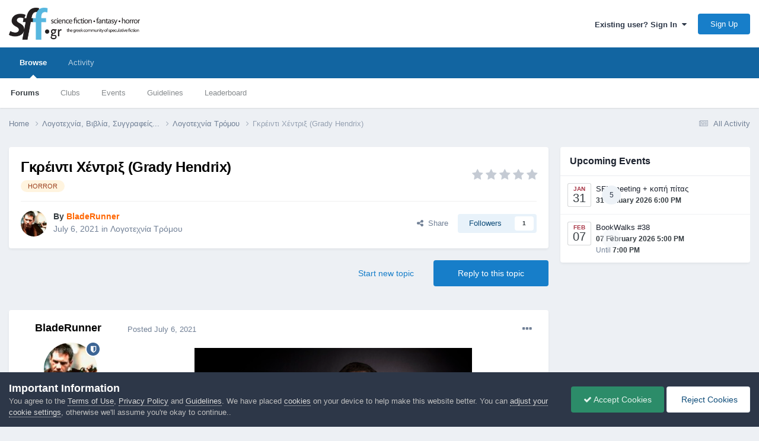

--- FILE ---
content_type: text/html;charset=UTF-8
request_url: https://community.sff.gr/topic/18546-%CE%B3%CE%BA%CF%81%CE%AD%CE%B9%CE%BD%CF%84%CE%B9-%CF%87%CE%AD%CE%BD%CF%84%CF%81%CE%B9%CE%BE-grady-hendrix/
body_size: 22664
content:
<!DOCTYPE html>
<html lang="en-US" dir="ltr">
	<head>
		<meta charset="utf-8">
        
            

<!-- IPS Data Layer Start -->
<script>
    /* IPS Configuration */
    const IpsDataLayerConfig = {"_events":{"account_login":{"enabled":true,"formatted_name":"account_login"},"account_logout":{"enabled":true,"formatted_name":"account_logout"},"account_register":{"enabled":true,"formatted_name":"account_register"},"content_comment":{"enabled":false,"formatted_name":"content_comment"},"content_create":{"enabled":false,"formatted_name":"content_create"},"content_react":{"enabled":false,"formatted_name":"content_react"},"content_view":{"enabled":false,"formatted_name":"content_view"},"search":{"enabled":true,"formatted_name":"search"}},"_properties":{"content_container_url":{"event_keys":["content_*","filter_*","sort","file_download"],"pii":false,"formatted_name":"content_container_url","enabled":true,"type":"string","page_level":true},"content_id":{"event_keys":["content_*","file_download"],"pii":false,"formatted_name":"content_id","enabled":true,"type":"number","page_level":true},"author_name":{"event_keys":["content_*","social_reply","file_download"],"pii":true,"formatted_name":"author_name","enabled":true,"type":"string","page_level":true},"content_title":{"event_keys":["content_*","file_download"],"pii":true,"formatted_name":"content_title","enabled":true,"type":"string","page_level":true},"content_url":{"event_keys":["content_*","file_download"],"pii":false,"formatted_name":"content_url","enabled":true,"type":"string","page_level":true},"author_id":{"event_keys":["content_*","social_reply","file_download"],"pii":true,"formatted_name":"author_id","enabled":true,"type":"number | string","replace_with_sso":true,"page_level":true},"comment_type":{"event_keys":["content_comment","content_react","content_quote"],"pii":false,"formatted_name":"comment_type","enabled":true,"type":"string","page_level":false},"comment_url":{"event_keys":["content_comment","content_react","content_quote"],"pii":false,"formatted_name":"comment_url","enabled":true,"type":"string","page_level":false},"community_area":{"event_keys":["filter_*","sort"],"pii":false,"formatted_name":"community_area","enabled":true,"type":"string","page_level":true},"content_age":{"event_keys":["content_*","file_download"],"pii":false,"formatted_name":"content_age","enabled":true,"type":"number","page_level":true},"content_area":{"event_keys":["content_*","filter_*","sort","file_download"],"pii":false,"formatted_name":"content_area","enabled":true,"type":"string","page_level":true},"content_container_id":{"event_keys":["content_*","filter_*","sort","file_download"],"pii":false,"formatted_name":"content_container_id","enabled":true,"type":"number","page_level":true},"content_container_name":{"event_keys":["content_*","filter_*","sort","file_download"],"pii":false,"formatted_name":"content_container_name","enabled":true,"type":"string","page_level":true},"content_container_path":{"event_keys":["content_*"],"pii":false,"formatted_name":"content_container_path","enabled":false,"type":"array","page_level":true,"default":[]},"content_container_type":{"event_keys":["content_*","filter_*","sort","file_download"],"pii":false,"formatted_name":"content_container_type","enabled":true,"type":"string","page_level":true},"content_type":{"event_keys":["content_*","filter_*","sort","file_download"],"pii":false,"formatted_name":"content_type","enabled":true,"type":"string","page_level":true},"file_name":{"event_keys":["file_download"],"pii":false,"formatted_name":"file_name","enabled":true,"type":"string","page_level":false},"ips_time":{"event_keys":["*"],"pii":false,"formatted_name":"ips_time","enabled":true,"type":"number","page_level":true},"page_number":{"event_keys":["content_view","query","filter","sort"],"pii":false,"formatted_name":"page_number","enabled":true,"type":"number","page_level":true},"comment_id":{"event_keys":["content_comment","content_react","content_quote"],"pii":false,"formatted_name":"comment_id","enabled":true,"type":"number","page_level":false},"logged_in":{"event_keys":[],"pii":false,"formatted_name":"logged_in","enabled":true,"type":"number","page_level":true},"logged_in_time":{"event_keys":[],"pii":false,"formatted_name":"logged_in_time","enabled":true,"type":"number","page_level":true},"member_group":{"event_keys":[],"pii":false,"formatted_name":"member_group","enabled":true,"type":"string","page_level":true},"member_group_id":{"event_keys":[],"pii":false,"formatted_name":"member_group_id","enabled":true,"type":"number","page_level":true},"member_id":{"event_keys":[],"pii":true,"formatted_name":"member_id","enabled":true,"type":"number | string","page_level":true,"replace_with_sso":true},"member_name":{"event_keys":[],"pii":true,"formatted_name":"member_name","enabled":true,"type":"string","page_level":true},"profile_group":{"event_keys":["social_*"],"pii":false,"formatted_name":"profile_group","enabled":true,"type":"string","page_level":true},"profile_group_id":{"event_keys":["social_*"],"pii":false,"formatted_name":"profile_group_id","enabled":true,"type":"number","page_level":true},"profile_id":{"event_keys":["social_*"],"pii":true,"formatted_name":"profile_id","enabled":true,"type":"number | string","page_level":true,"replace_with_sso":true},"profile_name":{"event_keys":["social_*"],"pii":true,"formatted_name":"profile_name","enabled":true,"type":"string","page_level":true},"reaction_type":{"event_keys":["content_react"],"pii":false,"formatted_name":"reaction_type","enabled":true,"type":"string","page_level":false},"sort_by":{"event_keys":["*sort"],"pii":false,"formatted_name":"sort_by","enabled":true,"type":"string","page_level":true},"sort_direction":{"event_keys":["*sort"],"pii":false,"formatted_name":"sort_direction","enabled":true,"type":"string","page_level":true},"view_location":{"event_keys":["*_view"],"pii":false,"formatted_name":"view_location","enabled":true,"type":"string","page_level":true,"default":"page"},"query":{"event_keys":["search"],"pii":false,"formatted_name":"query","enabled":true,"type":"string","page_level":false},"filter_title":{"event_keys":["filter_*"],"pii":false,"formatted_name":"filter_title","enabled":true,"type":"string","page_level":false},"ips_key":{"event_keys":["*"],"pii":false,"formatted_name":"ips_key","enabled":false,"type":"string","page_level":true}},"_pii":true,"_pii_groups":[["author_id","author_name"],["member_id","member_name"],["profile_id","profile_name"]]};

    /* IPS Context */
    const IpsDataLayerContext = {"content_container_url":"https:\/\/community.sff.gr\/forum\/58-%CE%BB%CE%BF%CE%B3%CE%BF%CF%84%CE%B5%CF%87%CE%BD%CE%AF%CE%B1-%CF%84%CF%81%CF%8C%CE%BC%CE%BF%CF%85\/","content_id":18546,"author_name":"BladeRunner","content_title":"\u0393\u03ba\u03c1\u03ad\u03b9\u03bd\u03c4\u03b9 \u03a7\u03ad\u03bd\u03c4\u03c1\u03b9\u03be (Grady Hendrix)","content_url":"https:\/\/community.sff.gr\/topic\/18546-%CE%B3%CE%BA%CF%81%CE%AD%CE%B9%CE%BD%CF%84%CE%B9-%CF%87%CE%AD%CE%BD%CF%84%CF%81%CE%B9%CE%BE-grady-hendrix\/","author_id":2246,"community_area":"Forums","content_age":1668,"content_area":"Forums","content_container_id":58,"content_container_name":"Λογοτεχνία Τρόμου","content_container_type":"forums","content_type":"topic","ips_time":null,"page_number":null,"logged_in":0,"logged_in_time":null,"member_group":"Guests","member_group_id":2,"member_id":null,"member_name":null,"profile_group":null,"profile_group_id":null,"profile_id":null,"profile_name":null,"sort_by":null,"sort_direction":null,"view_location":"page"};

    /* IPS Events */
    const IpsDataLayerEvents = [];
</script>


<!-- Handlers -->

<!-- Initializers -->
<script> let initcodegtm = context => { if ( !(context instanceof Object) ) { return; } /* Set the key and time */ let ips_time = IpsDataLayerConfig._properties.ips_time.enabled ? IpsDataLayerConfig._properties.ips_time.formatted_name : false; let ips_key = IpsDataLayerConfig._properties.ips_key.enabled ? IpsDataLayerConfig._properties.ips_key.formatted_name : false; if ( ips_time ) { context[ips_time] = Math.floor( Date.now() / 1000 ); } if ( ips_key ) { let s = i => { return Math.floor((1 + Math.random()) * Math.pow(16, i)) .toString(16) .substring(1); }; let mt = Date.now(); let sec = Math.floor(mt / 1000); let secString = sec.toString(16); secString = secString.substring( secString.length - 8 ); let ms = ( mt - ( sec * 1000 ) ) * 1000; /* milliseconds*/ let msString = (ms + 0x100000).toString(16).substring(1); let randomId = secString + msString + s(1) + '.' + s(4) + s(4); context[ips_key] = randomId; } for ( let i in context ) { if ( context[i] === null ) { context[i] = undefined; } } try { if (context instanceof Object) { window.dataLayer = window.dataLayer || []; window.dataLayer.push(context); return; } Debug.log( 'Invalid Data Layer Context: The IPS GTM Data Layer Initializer failed because the context wasn\'t an Object' ); } catch (e) { Debug.error('Bad Data Layer Initializer: Event initializer failed!'); } }; initcodegtm(IpsDataLayerContext || {}); </script>
<!-- END Initializers -->

<!-- Head Snippets -->

<!-- END Head Snippets -->

<!-- Event Callbacks -->
<script>
const IpsDataLayerEventHandlers = [
    ( () => _event => { try { if ( (_event._properties instanceof Object) && (typeof _event._key === 'string')) { window.dataLayer = window.dataLayer || []; let properties = {}; for ( let pKey in _event._properties ) { properties[_event._key + '.' + pKey] = _event._properties[pKey]; } window.dataLayer.push( { ...properties, 'event': _event._key } ); return; } Debug.log( 'Invalid Data Layer Event: An event wasn\'t processed by the IPS GTM Data Layer Handler. The event\'s _key has to be a string, and its _properties has to be an Object.' ); } catch (e) { Debug.error( e ); } } )
];
</script>
<!-- END Event Callbacks -->

<!-- Properties Callbacks -->
<script>
const IpsDataLayerPropertiesHandlers = [
    ( () => _properties => { try { if ( _properties instanceof Object ) { delete _properties.event; /* this cannot be set since this handler is NOT for adding GTM events*/ window.dataLayer = window.dataLayer || []; window.dataLayer.push( _properties ); } } catch (e) { Debug.error( e ); } } )
];
</script>
<!-- END Properties Callbacks -->

<!-- END Handlers -->

<!-- IPS Data Layer End -->
        
		<title>Γκρέιντι Χέντριξ (Grady Hendrix) - Λογοτεχνία Τρόμου - SFF.gr - Επιστημονική Φαντασία, Μυθοπλασία, Τρόμος</title>
		
			<!-- Global site tag (gtag.js) - Google Analytics -->
<script async src="https://www.googletagmanager.com/gtag/js?id=UA-6315254-1"></script>
<script>
  window.dataLayer = window.dataLayer || [];
  function gtag(){dataLayer.push(arguments);}
  gtag('js', new Date());

  gtag('config', 'UA-6315254-1');
</script>
		
		
		
		

	<meta name="viewport" content="width=device-width, initial-scale=1">



	<meta name="twitter:card" content="summary_large_image" />




	
		
			
				<meta property="og:title" content="Γκρέιντι Χέντριξ (Grady Hendrix)">
			
		
	

	
		
			
				<meta property="og:type" content="website">
			
		
	

	
		
			
				<meta property="og:url" content="https://community.sff.gr/topic/18546-%CE%B3%CE%BA%CF%81%CE%AD%CE%B9%CE%BD%CF%84%CE%B9-%CF%87%CE%AD%CE%BD%CF%84%CF%81%CE%B9%CE%BE-grady-hendrix/">
			
		
	

	
		
			
				<meta name="description" content="Ο Γκρέιντι Χέντριξ είναι Αμερικάνος συγγραφέας, γεννημένος στο Τσάρλεστον της Νότιας Καρολίνας. Γράφει βιβλία, άρθρα και κριτικές για τον Τύπο, καθώς επίσης και σενάρια ταινιών. Είναι κυρίως γνωστός για τα βιβλία Horrorstör (2014), My Best Friend&#039;s Exorcism (2016), We Sold Our Souls (2018) και Th...">
			
		
	

	
		
			
				<meta property="og:description" content="Ο Γκρέιντι Χέντριξ είναι Αμερικάνος συγγραφέας, γεννημένος στο Τσάρλεστον της Νότιας Καρολίνας. Γράφει βιβλία, άρθρα και κριτικές για τον Τύπο, καθώς επίσης και σενάρια ταινιών. Είναι κυρίως γνωστός για τα βιβλία Horrorstör (2014), My Best Friend&#039;s Exorcism (2016), We Sold Our Souls (2018) και Th...">
			
		
	

	
		
			
				<meta property="og:updated_time" content="2021-07-06T18:16:52Z">
			
		
	

	
		
			
				<meta name="keywords" content="HORROR">
			
		
	

	
		
			
				<meta property="og:image" content="https://community.sff.gr/uploads/monthly_2021_07/839231904_MALL.jpg.672bd4053e7f842a1b0ebee66275f061.jpg">
			
		
	

	
		
			
				<meta property="og:site_name" content="SFF.gr - Επιστημονική Φαντασία, Μυθοπλασία, Τρόμος">
			
		
	

	
		
			
				<meta property="og:locale" content="en_US">
			
		
	


	
		<link rel="canonical" href="https://community.sff.gr/topic/18546-%CE%B3%CE%BA%CF%81%CE%AD%CE%B9%CE%BD%CF%84%CE%B9-%CF%87%CE%AD%CE%BD%CF%84%CF%81%CE%B9%CE%BE-grady-hendrix/" />
	

	
		<link as="style" rel="preload" href="https://community.sff.gr/applications/core/interface/ckeditor/ckeditor/skins/ips/editor.css?t=O94E" />
	





<link rel="manifest" href="https://community.sff.gr/manifest.webmanifest/">
<meta name="msapplication-config" content="https://community.sff.gr/browserconfig.xml/">
<meta name="msapplication-starturl" content="/">
<meta name="application-name" content="SFF.gr - Επιστημονική Φαντασία, Μυθοπλασία, Τρόμος">
<meta name="apple-mobile-web-app-title" content="SFF.gr - Επιστημονική Φαντασία, Μυθοπλασία, Τρόμος">

	<meta name="theme-color" content="#ffffff">










<link rel="preload" href="//community.sff.gr/applications/core/interface/font/fontawesome-webfont.woff2?v=4.7.0" as="font" crossorigin="anonymous">
		




	<link rel='stylesheet' href='https://community.sff.gr/uploads/css_built_1/341e4a57816af3ba440d891ca87450ff_framework.css?v=3df8c9b1d61764099878' media='all'>

	<link rel='stylesheet' href='https://community.sff.gr/uploads/css_built_1/05e81b71abe4f22d6eb8d1a929494829_responsive.css?v=3df8c9b1d61764099878' media='all'>

	<link rel='stylesheet' href='https://community.sff.gr/uploads/css_built_1/90eb5adf50a8c640f633d47fd7eb1778_core.css?v=3df8c9b1d61764099878' media='all'>

	<link rel='stylesheet' href='https://community.sff.gr/uploads/css_built_1/5a0da001ccc2200dc5625c3f3934497d_core_responsive.css?v=3df8c9b1d61764099878' media='all'>

	<link rel='stylesheet' href='https://community.sff.gr/uploads/css_built_1/62e269ced0fdab7e30e026f1d30ae516_forums.css?v=3df8c9b1d61764099878' media='all'>

	<link rel='stylesheet' href='https://community.sff.gr/uploads/css_built_1/76e62c573090645fb99a15a363d8620e_forums_responsive.css?v=3df8c9b1d61764099878' media='all'>

	<link rel='stylesheet' href='https://community.sff.gr/uploads/css_built_1/ebdea0c6a7dab6d37900b9190d3ac77b_topics.css?v=3df8c9b1d61764099878' media='all'>

	<link rel='stylesheet' href='https://community.sff.gr/uploads/css_built_1/51a672ecd6862df2c2f1969522683ee9_calendar.css?v=3df8c9b1d61764099878' media='all'>





<link rel='stylesheet' href='https://community.sff.gr/uploads/css_built_1/258adbb6e4f3e83cd3b355f84e3fa002_custom.css?v=3df8c9b1d61764099878' media='all'>




		
		

	
	<link rel='shortcut icon' href='https://community.sff.gr/uploads/monthly_2017_10/favicon.ico.e71757c8248cab1ed23d3f4a6f8ae397.ico' type="image/x-icon">

	</head>
	<body class='ipsApp ipsApp_front ipsJS_none ipsClearfix' data-controller='core.front.core.app,core.front.core.dataLayer' data-message="" data-pageApp='forums' data-pageLocation='front' data-pageModule='forums' data-pageController='topic' data-pageID='18546'  >
		
        

        
            

<!-- IPS Data Body Start -->

<!-- Handlers -->

<!-- END Handlers -->

<!-- IPS Data Layer Body End -->
        

		<a href='#ipsLayout_mainArea' class='ipsHide' title='Go to main content on this page' accesskey='m'>Jump to content</a>
		





		<div id='ipsLayout_header' class='ipsClearfix'>
			<header>
				<div class='ipsLayout_container'>
					


<a href='https://community.sff.gr/' id='elLogo' accesskey='1'><img src="https://community.sff.gr/uploads/monthly_2020_11/sff-2-3.png.5fff0e86b004a6439859b9c3de56233d.png" alt='SFF.gr - Επιστημονική Φαντασία, Μυθοπλασία, Τρόμος'></a>

					
						

	<ul id='elUserNav' class='ipsList_inline cSignedOut ipsResponsive_showDesktop'>
		
        
		
        
        
            
            <li id='elSignInLink'>
                <a href='https://community.sff.gr/login/' data-ipsMenu-closeOnClick="false" data-ipsMenu id='elUserSignIn'>
                    Existing user? Sign In &nbsp;<i class='fa fa-caret-down'></i>
                </a>
                
<div id='elUserSignIn_menu' class='ipsMenu ipsMenu_auto ipsHide'>
	<form accept-charset='utf-8' method='post' action='https://community.sff.gr/login/'>
		<input type="hidden" name="csrfKey" value="966163f799a0177fbfd027b1d58d5057">
		<input type="hidden" name="ref" value="aHR0cHM6Ly9jb21tdW5pdHkuc2ZmLmdyL3RvcGljLzE4NTQ2LSVDRSVCMyVDRSVCQSVDRiU4MSVDRSVBRCVDRSVCOSVDRSVCRCVDRiU4NCVDRSVCOS0lQ0YlODclQ0UlQUQlQ0UlQkQlQ0YlODQlQ0YlODElQ0UlQjklQ0UlQkUtZ3JhZHktaGVuZHJpeC8=">
		<div data-role="loginForm">
			
			
			
				
<div class="ipsPad ipsForm ipsForm_vertical">
	<h4 class="ipsType_sectionHead">Sign In</h4>
	<br><br>
	<ul class='ipsList_reset'>
		<li class="ipsFieldRow ipsFieldRow_noLabel ipsFieldRow_fullWidth">
			
			
				<input type="email" placeholder="Email Address" name="auth" autocomplete="email">
			
		</li>
		<li class="ipsFieldRow ipsFieldRow_noLabel ipsFieldRow_fullWidth">
			<input type="password" placeholder="Password" name="password" autocomplete="current-password">
		</li>
		<li class="ipsFieldRow ipsFieldRow_checkbox ipsClearfix">
			<span class="ipsCustomInput">
				<input type="checkbox" name="remember_me" id="remember_me_checkbox" value="1" checked aria-checked="true">
				<span></span>
			</span>
			<div class="ipsFieldRow_content">
				<label class="ipsFieldRow_label" for="remember_me_checkbox">Remember me</label>
				<span class="ipsFieldRow_desc">Not recommended on shared computers</span>
			</div>
		</li>
		<li class="ipsFieldRow ipsFieldRow_fullWidth">
			<button type="submit" name="_processLogin" value="usernamepassword" class="ipsButton ipsButton_primary ipsButton_small" id="elSignIn_submit">Sign In</button>
			
				<p class="ipsType_right ipsType_small">
					
						<a href='https://community.sff.gr/lostpassword/' data-ipsDialog data-ipsDialog-title='Forgot your password?'>
					
					Forgot your password?</a>
				</p>
			
		</li>
	</ul>
</div>
			
		</div>
	</form>
</div>
            </li>
            
        
		
			<li>
				
					<a href='https://community.sff.gr/register/' data-ipsDialog data-ipsDialog-size='narrow' data-ipsDialog-title='Sign Up' id='elRegisterButton' class='ipsButton ipsButton_normal ipsButton_primary'>Sign Up</a>
				
			</li>
		
	</ul>

						
<ul class='ipsMobileHamburger ipsList_reset ipsResponsive_hideDesktop'>
	<li data-ipsDrawer data-ipsDrawer-drawerElem='#elMobileDrawer'>
		<a href='#' >
			
			
				
			
			
			
			<i class='fa fa-navicon'></i>
		</a>
	</li>
</ul>
					
				</div>
			</header>
			

	<nav data-controller='core.front.core.navBar' class=' ipsResponsive_showDesktop'>
		<div class='ipsNavBar_primary ipsLayout_container '>
			<ul data-role="primaryNavBar" class='ipsClearfix'>
				


	
		
		
			
		
		<li class='ipsNavBar_active' data-active id='elNavSecondary_1' data-role="navBarItem" data-navApp="core" data-navExt="CustomItem">
			
			
				<a href="https://community.sff.gr"  data-navItem-id="1" data-navDefault>
					Browse<span class='ipsNavBar_active__identifier'></span>
				</a>
			
			
				<ul class='ipsNavBar_secondary ' data-role='secondaryNavBar'>
					


	
		
		
			
		
		<li class='ipsNavBar_active' data-active id='elNavSecondary_11' data-role="navBarItem" data-navApp="forums" data-navExt="Forums">
			
			
				<a href="https://community.sff.gr"  data-navItem-id="11" data-navDefault>
					Forums<span class='ipsNavBar_active__identifier'></span>
				</a>
			
			
		</li>
	
	

	
		
		
		<li  id='elNavSecondary_3' data-role="navBarItem" data-navApp="core" data-navExt="Clubs">
			
			
				<a href="https://community.sff.gr/clubs/"  data-navItem-id="3" >
					Clubs<span class='ipsNavBar_active__identifier'></span>
				</a>
			
			
		</li>
	
	

	
		
		
		<li  id='elNavSecondary_12' data-role="navBarItem" data-navApp="calendar" data-navExt="Calendar">
			
			
				<a href="https://community.sff.gr/events/"  data-navItem-id="12" >
					Events<span class='ipsNavBar_active__identifier'></span>
				</a>
			
			
		</li>
	
	

	
		
		
		<li  id='elNavSecondary_16' data-role="navBarItem" data-navApp="core" data-navExt="Guidelines">
			
			
				<a href="https://community.sff.gr/guidelines/"  data-navItem-id="16" >
					Guidelines<span class='ipsNavBar_active__identifier'></span>
				</a>
			
			
		</li>
	
	

	
	

	
		
		
		<li  id='elNavSecondary_19' data-role="navBarItem" data-navApp="core" data-navExt="Leaderboard">
			
			
				<a href="https://community.sff.gr/leaderboard/"  data-navItem-id="19" >
					Leaderboard<span class='ipsNavBar_active__identifier'></span>
				</a>
			
			
		</li>
	
	

					<li class='ipsHide' id='elNavigationMore_1' data-role='navMore'>
						<a href='#' data-ipsMenu data-ipsMenu-appendTo='#elNavigationMore_1' id='elNavigationMore_1_dropdown'>More <i class='fa fa-caret-down'></i></a>
						<ul class='ipsHide ipsMenu ipsMenu_auto' id='elNavigationMore_1_dropdown_menu' data-role='moreDropdown'></ul>
					</li>
				</ul>
			
		</li>
	
	

	
		
		
		<li  id='elNavSecondary_2' data-role="navBarItem" data-navApp="core" data-navExt="CustomItem">
			
			
				<a href="https://community.sff.gr/discover/"  data-navItem-id="2" >
					Activity<span class='ipsNavBar_active__identifier'></span>
				</a>
			
			
				<ul class='ipsNavBar_secondary ipsHide' data-role='secondaryNavBar'>
					


	
		
		
		<li  id='elNavSecondary_4' data-role="navBarItem" data-navApp="core" data-navExt="AllActivity">
			
			
				<a href="https://community.sff.gr/discover/"  data-navItem-id="4" >
					All Activity<span class='ipsNavBar_active__identifier'></span>
				</a>
			
			
		</li>
	
	

	
	

	
	

	
	

	
	

	
		
		
		<li  id='elNavSecondary_9' data-role="navBarItem" data-navApp="core" data-navExt="Promoted">
			
			
				<a href="https://community.sff.gr/ourpicks/"  data-navItem-id="9" >
					Our Picks<span class='ipsNavBar_active__identifier'></span>
				</a>
			
			
		</li>
	
	

					<li class='ipsHide' id='elNavigationMore_2' data-role='navMore'>
						<a href='#' data-ipsMenu data-ipsMenu-appendTo='#elNavigationMore_2' id='elNavigationMore_2_dropdown'>More <i class='fa fa-caret-down'></i></a>
						<ul class='ipsHide ipsMenu ipsMenu_auto' id='elNavigationMore_2_dropdown_menu' data-role='moreDropdown'></ul>
					</li>
				</ul>
			
		</li>
	
	

	
	

				<li class='ipsHide' id='elNavigationMore' data-role='navMore'>
					<a href='#' data-ipsMenu data-ipsMenu-appendTo='#elNavigationMore' id='elNavigationMore_dropdown'>More</a>
					<ul class='ipsNavBar_secondary ipsHide' data-role='secondaryNavBar'>
						<li class='ipsHide' id='elNavigationMore_more' data-role='navMore'>
							<a href='#' data-ipsMenu data-ipsMenu-appendTo='#elNavigationMore_more' id='elNavigationMore_more_dropdown'>More <i class='fa fa-caret-down'></i></a>
							<ul class='ipsHide ipsMenu ipsMenu_auto' id='elNavigationMore_more_dropdown_menu' data-role='moreDropdown'></ul>
						</li>
					</ul>
				</li>
			</ul>
			

		</div>
	</nav>

			
<ul id='elMobileNav' class='ipsResponsive_hideDesktop' data-controller='core.front.core.mobileNav'>
	
		
			
			
				
				
			
				
					<li id='elMobileBreadcrumb'>
						<a href='https://community.sff.gr/forum/58-%CE%BB%CE%BF%CE%B3%CE%BF%CF%84%CE%B5%CF%87%CE%BD%CE%AF%CE%B1-%CF%84%CF%81%CF%8C%CE%BC%CE%BF%CF%85/'>
							<span>Λογοτεχνία Τρόμου</span>
						</a>
					</li>
				
				
			
				
				
			
		
	
	
	
	<li >
		<a data-action="defaultStream" href='https://community.sff.gr/discover/'><i class="fa fa-newspaper-o" aria-hidden="true"></i></a>
	</li>

	

	
</ul>
		</div>
		<main id='ipsLayout_body' class='ipsLayout_container'>
			<div id='ipsLayout_contentArea'>
				<div id='ipsLayout_contentWrapper'>
					
<nav class='ipsBreadcrumb ipsBreadcrumb_top ipsFaded_withHover'>
	

	<ul class='ipsList_inline ipsPos_right'>
		
		<li >
			<a data-action="defaultStream" class='ipsType_light '  href='https://community.sff.gr/discover/'><i class="fa fa-newspaper-o" aria-hidden="true"></i> <span>All Activity</span></a>
		</li>
		
	</ul>

	<ul data-role="breadcrumbList">
		<li>
			<a title="Home" href='https://community.sff.gr/'>
				<span>Home <i class='fa fa-angle-right'></i></span>
			</a>
		</li>
		
		
			<li>
				
					<a href='https://community.sff.gr/forum/33-%CE%BB%CE%BF%CE%B3%CE%BF%CF%84%CE%B5%CF%87%CE%BD%CE%AF%CE%B1-%CE%B2%CE%B9%CE%B2%CE%BB%CE%AF%CE%B1-%CF%83%CF%85%CE%B3%CE%B3%CF%81%CE%B1%CF%86%CE%B5%CE%AF%CF%82/'>
						<span>Λογοτεχνία, Βιβλία, Συγγραφείς... <i class='fa fa-angle-right' aria-hidden="true"></i></span>
					</a>
				
			</li>
		
			<li>
				
					<a href='https://community.sff.gr/forum/58-%CE%BB%CE%BF%CE%B3%CE%BF%CF%84%CE%B5%CF%87%CE%BD%CE%AF%CE%B1-%CF%84%CF%81%CF%8C%CE%BC%CE%BF%CF%85/'>
						<span>Λογοτεχνία Τρόμου <i class='fa fa-angle-right' aria-hidden="true"></i></span>
					</a>
				
			</li>
		
			<li>
				
					Γκρέιντι Χέντριξ (Grady Hendrix)
				
			</li>
		
	</ul>
</nav>
					
					<div id='ipsLayout_mainArea'>
						
						
						
						

	




						



<div class='ipsPageHeader ipsResponsive_pull ipsBox ipsPadding sm:ipsPadding:half ipsMargin_bottom'>
		
	
	<div class='ipsFlex ipsFlex-ai:center ipsFlex-fw:wrap ipsGap:4'>
		<div class='ipsFlex-flex:11'>
			<h1 class='ipsType_pageTitle ipsContained_container'>
				

				
				
					<span class='ipsType_break ipsContained'>
						<span>Γκρέιντι Χέντριξ (Grady Hendrix)</span>
					</span>
				
			</h1>
			
			
				


	
		<ul class='ipsTags ipsList_inline ' >
			
				
					

<li >
	
	<a href="https://community.sff.gr/tags/HORROR/" class='ipsTag' title="Find other content tagged with 'HORROR'" rel="tag" data-tag-label="HORROR"><span>HORROR</span></a>
	
</li>
				
			
			
		</ul>
		
	

			
		</div>
		
			<div class='ipsFlex-flex:00 ipsType_light'>
				
				
<div  class='ipsClearfix ipsRating  ipsRating_veryLarge'>
	
	<ul class='ipsRating_collective'>
		
			
				<li class='ipsRating_off'>
					<i class='fa fa-star'></i>
				</li>
			
		
			
				<li class='ipsRating_off'>
					<i class='fa fa-star'></i>
				</li>
			
		
			
				<li class='ipsRating_off'>
					<i class='fa fa-star'></i>
				</li>
			
		
			
				<li class='ipsRating_off'>
					<i class='fa fa-star'></i>
				</li>
			
		
			
				<li class='ipsRating_off'>
					<i class='fa fa-star'></i>
				</li>
			
		
	</ul>
</div>
			</div>
		
	</div>
	<hr class='ipsHr'>
	<div class='ipsPageHeader__meta ipsFlex ipsFlex-jc:between ipsFlex-ai:center ipsFlex-fw:wrap ipsGap:3'>
		<div class='ipsFlex-flex:11'>
			<div class='ipsPhotoPanel ipsPhotoPanel_mini ipsPhotoPanel_notPhone ipsClearfix'>
				

	<span class='ipsUserPhoto ipsUserPhoto_mini '>
		<img src='https://community.sff.gr/uploads/profile/photo-thumb-2246.jpg' alt='BladeRunner' loading="lazy">
	</span>

				<div>
					<p class='ipsType_reset ipsType_blendLinks'>
						<span class='ipsType_normal'>
						
							<strong>By 


<span style='color:#ff6600'>BladeRunner</span></strong><br />
							<span class='ipsType_light'><time datetime='2021-07-06T17:34:33Z' title='07/06/2021 05:34  PM' data-short='4 yr'>July 6, 2021</time> in <a href="https://community.sff.gr/forum/58-%CE%BB%CE%BF%CE%B3%CE%BF%CF%84%CE%B5%CF%87%CE%BD%CE%AF%CE%B1-%CF%84%CF%81%CF%8C%CE%BC%CE%BF%CF%85/">Λογοτεχνία Τρόμου</a></span>
						
						</span>
					</p>
				</div>
			</div>
		</div>
		
			<div class='ipsFlex-flex:01 ipsResponsive_hidePhone'>
				<div class='ipsShareLinks'>
					
						


    <a href='#elShareItem_902594716_menu' id='elShareItem_902594716' data-ipsMenu class='ipsShareButton ipsButton ipsButton_verySmall ipsButton_link ipsButton_link--light'>
        <span><i class='fa fa-share-alt'></i></span> &nbsp;Share
    </a>

    <div class='ipsPadding ipsMenu ipsMenu_auto ipsHide' id='elShareItem_902594716_menu' data-controller="core.front.core.sharelink">
        <ul class='ipsList_inline'>
            
                <li>
<a href="https://www.linkedin.com/shareArticle?mini=true&amp;url=https%3A%2F%2Fcommunity.sff.gr%2Ftopic%2F18546-%25CE%25B3%25CE%25BA%25CF%2581%25CE%25AD%25CE%25B9%25CE%25BD%25CF%2584%25CE%25B9-%25CF%2587%25CE%25AD%25CE%25BD%25CF%2584%25CF%2581%25CE%25B9%25CE%25BE-grady-hendrix%2F&amp;title=%CE%93%CE%BA%CF%81%CE%AD%CE%B9%CE%BD%CF%84%CE%B9+%CE%A7%CE%AD%CE%BD%CF%84%CF%81%CE%B9%CE%BE+%28Grady+Hendrix%29" rel="nofollow noopener" class="cShareLink cShareLink_linkedin" target="_blank" data-role="shareLink" title='Share on LinkedIn' data-ipsTooltip>
	<i class="fa fa-linkedin"></i>
</a></li>
            
                <li>
<a href="https://www.facebook.com/sharer/sharer.php?u=https%3A%2F%2Fcommunity.sff.gr%2Ftopic%2F18546-%25CE%25B3%25CE%25BA%25CF%2581%25CE%25AD%25CE%25B9%25CE%25BD%25CF%2584%25CE%25B9-%25CF%2587%25CE%25AD%25CE%25BD%25CF%2584%25CF%2581%25CE%25B9%25CE%25BE-grady-hendrix%2F" class="cShareLink cShareLink_facebook" target="_blank" data-role="shareLink" title='Share on Facebook' data-ipsTooltip rel='noopener nofollow'>
	<i class="fa fa-facebook"></i>
</a></li>
            
                <li>
<a href="https://x.com/share?url=https%3A%2F%2Fcommunity.sff.gr%2Ftopic%2F18546-%2525CE%2525B3%2525CE%2525BA%2525CF%252581%2525CE%2525AD%2525CE%2525B9%2525CE%2525BD%2525CF%252584%2525CE%2525B9-%2525CF%252587%2525CE%2525AD%2525CE%2525BD%2525CF%252584%2525CF%252581%2525CE%2525B9%2525CE%2525BE-grady-hendrix%2F" class="cShareLink cShareLink_x" target="_blank" data-role="shareLink" title='Share on X' data-ipsTooltip rel='nofollow noopener'>
    <i class="fa fa-x"></i>
</a></li>
            
                <li>
<a href="mailto:?subject=%CE%93%CE%BA%CF%81%CE%AD%CE%B9%CE%BD%CF%84%CE%B9%20%CE%A7%CE%AD%CE%BD%CF%84%CF%81%CE%B9%CE%BE%20%28Grady%20Hendrix%29&body=https%3A%2F%2Fcommunity.sff.gr%2Ftopic%2F18546-%25CE%25B3%25CE%25BA%25CF%2581%25CE%25AD%25CE%25B9%25CE%25BD%25CF%2584%25CE%25B9-%25CF%2587%25CE%25AD%25CE%25BD%25CF%2584%25CF%2581%25CE%25B9%25CE%25BE-grady-hendrix%2F" rel='nofollow' class='cShareLink cShareLink_email' title='Share via email' data-ipsTooltip>
	<i class="fa fa-envelope"></i>
</a></li>
            
        </ul>
        
            <hr class='ipsHr'>
            <button class='ipsHide ipsButton ipsButton_verySmall ipsButton_light ipsButton_fullWidth ipsMargin_top:half' data-controller='core.front.core.webshare' data-role='webShare' data-webShareTitle='Γκρέιντι Χέντριξ (Grady Hendrix)' data-webShareText='Γκρέιντι Χέντριξ (Grady Hendrix)' data-webShareUrl='https://community.sff.gr/topic/18546-%CE%B3%CE%BA%CF%81%CE%AD%CE%B9%CE%BD%CF%84%CE%B9-%CF%87%CE%AD%CE%BD%CF%84%CF%81%CE%B9%CE%BE-grady-hendrix/'>More sharing options...</button>
        
    </div>

					
					
                    

					



					

<div data-followApp='forums' data-followArea='topic' data-followID='18546' data-controller='core.front.core.followButton'>
	

	<a href='https://community.sff.gr/login/' rel="nofollow" class="ipsFollow ipsPos_middle ipsButton ipsButton_light ipsButton_verySmall " data-role="followButton" data-ipsTooltip title='Sign in to follow this'>
		<span>Followers</span>
		<span class='ipsCommentCount'>1</span>
	</a>

</div>
				</div>
			</div>
					
	</div>
	
	
</div>








<div class='ipsClearfix'>
	<ul class="ipsToolList ipsToolList_horizontal ipsClearfix ipsSpacer_both ">
		
			<li class='ipsToolList_primaryAction'>
				<span data-controller='forums.front.topic.reply'>
					
						<a href='#replyForm' rel="nofollow" class='ipsButton ipsButton_important ipsButton_medium ipsButton_fullWidth' data-action='replyToTopic'>Reply to this topic</a>
					
				</span>
			</li>
		
		
			<li class='ipsResponsive_hidePhone'>
				
					<a href="https://community.sff.gr/forum/58-%CE%BB%CE%BF%CE%B3%CE%BF%CF%84%CE%B5%CF%87%CE%BD%CE%AF%CE%B1-%CF%84%CF%81%CF%8C%CE%BC%CE%BF%CF%85/?do=add" rel="nofollow" class='ipsButton ipsButton_link ipsButton_medium ipsButton_fullWidth' title='Start a new topic in this forum'>Start new topic</a>
				
			</li>
		
		
	</ul>
</div>

<div id='comments' data-controller='core.front.core.commentFeed,forums.front.topic.view, core.front.core.ignoredComments' data-autoPoll data-baseURL='https://community.sff.gr/topic/18546-%CE%B3%CE%BA%CF%81%CE%AD%CE%B9%CE%BD%CF%84%CE%B9-%CF%87%CE%AD%CE%BD%CF%84%CF%81%CE%B9%CE%BE-grady-hendrix/' data-lastPage data-feedID='topic-18546' class='cTopic ipsClear ipsSpacer_top'>
	
			
	

	

<div data-controller='core.front.core.recommendedComments' data-url='https://community.sff.gr/topic/18546-%CE%B3%CE%BA%CF%81%CE%AD%CE%B9%CE%BD%CF%84%CE%B9-%CF%87%CE%AD%CE%BD%CF%84%CF%81%CE%B9%CE%BE-grady-hendrix/?recommended=comments' class='ipsRecommendedComments ipsHide'>
	<div data-role="recommendedComments">
		<h2 class='ipsType_sectionHead ipsType_large ipsType_bold ipsMargin_bottom'>Recommended Posts</h2>
		
	</div>
</div>
	
	<div id="elPostFeed" data-role='commentFeed' data-controller='core.front.core.moderation' >
		<form action="https://community.sff.gr/topic/18546-%CE%B3%CE%BA%CF%81%CE%AD%CE%B9%CE%BD%CF%84%CE%B9-%CF%87%CE%AD%CE%BD%CF%84%CF%81%CE%B9%CE%BE-grady-hendrix/?csrfKey=966163f799a0177fbfd027b1d58d5057&amp;do=multimodComment" method="post" data-ipsPageAction data-role='moderationTools'>
			
			
				

					

					
					



<a id='comment-333949'></a>
<article  id='elComment_333949' class='cPost ipsBox ipsResponsive_pull  ipsComment  ipsComment_parent ipsClearfix ipsClear ipsColumns ipsColumns_noSpacing ipsColumns_collapsePhone    '>
	

	

	<div class='cAuthorPane_mobile ipsResponsive_showPhone'>
		<div class='cAuthorPane_photo'>
			<div class='cAuthorPane_photoWrap'>
				

	<span class='ipsUserPhoto ipsUserPhoto_large '>
		<img src='https://community.sff.gr/uploads/profile/photo-thumb-2246.jpg' alt='BladeRunner' loading="lazy">
	</span>

				
				<span class="cAuthorPane_badge cAuthorPane_badge--moderator" data-ipsTooltip title="BladeRunner is a moderator"></span>
				
				
					<a href="https://community.sff.gr/profile/2246-bladerunner/badges/" rel="nofollow">
						
<img src='https://community.sff.gr/uploads/monthly_2022_02/12_Mentor.svg' loading="lazy" alt="Mentor" class="cAuthorPane_badge cAuthorPane_badge--rank ipsOutline ipsOutline:2px" data-ipsTooltip title="Rank: Mentor (12/14)">
					</a>
				
			</div>
		</div>
		<div class='cAuthorPane_content'>
			<h3 class='ipsType_sectionHead cAuthorPane_author ipsType_break ipsType_blendLinks ipsFlex ipsFlex-ai:center'>
				


<span style='color:#ff6600'>BladeRunner</span>
			</h3>
			<div class='ipsType_light ipsType_reset'>
				<a href='https://community.sff.gr/topic/18546-%CE%B3%CE%BA%CF%81%CE%AD%CE%B9%CE%BD%CF%84%CE%B9-%CF%87%CE%AD%CE%BD%CF%84%CF%81%CE%B9%CE%BE-grady-hendrix/?do=findComment&amp;comment=333949' rel="nofollow" class='ipsType_blendLinks'>Posted <time datetime='2021-07-06T17:34:33Z' title='07/06/2021 05:34  PM' data-short='4 yr'>July 6, 2021</time></a>
				
			</div>
		</div>
	</div>
	<aside class='ipsComment_author cAuthorPane ipsColumn ipsColumn_medium ipsResponsive_hidePhone'>
		<h3 class='ipsType_sectionHead cAuthorPane_author ipsType_blendLinks ipsType_break'><strong>


BladeRunner</strong>
			
		</h3>
		<ul class='cAuthorPane_info ipsList_reset'>
			<li data-role='photo' class='cAuthorPane_photo'>
				<div class='cAuthorPane_photoWrap'>
					

	<span class='ipsUserPhoto ipsUserPhoto_large '>
		<img src='https://community.sff.gr/uploads/profile/photo-thumb-2246.jpg' alt='BladeRunner' loading="lazy">
	</span>

					
						<span class="cAuthorPane_badge cAuthorPane_badge--moderator" data-ipsTooltip title="BladeRunner is a moderator"></span>
					
					
						
<img src='https://community.sff.gr/uploads/monthly_2022_02/12_Mentor.svg' loading="lazy" alt="Mentor" class="cAuthorPane_badge cAuthorPane_badge--rank ipsOutline ipsOutline:2px" data-ipsTooltip title="Rank: Mentor (12/14)">
					
				</div>
			</li>
			
				<li data-role='group'><span style='color:#ff6600'>Moderators</span></li>
				
			
			
				<li data-role='stats' class='ipsMargin_top'>
					<ul class="ipsList_reset ipsType_light ipsFlex ipsFlex-ai:center ipsFlex-jc:center ipsGap_row:2 cAuthorPane_stats">
						<li>
							
								<i class="fa fa-comment"></i> 10.9k
							
						</li>
						
					</ul>
				</li>
			
			
				

	
	<li data-role='custom-field' class='ipsResponsive_hidePhone ipsType_break'>
		
<span class='ft'>Gender:</span><span class='fc'>Male</span>
	</li>
	

	
	<li data-role='custom-field' class='ipsResponsive_hidePhone ipsType_break'>
		
<span class='ft'>Όνομα: </span><span class='fc'>Γιώργος</span>
	</li>
	

			
		</ul>
	</aside>
	<div class='ipsColumn ipsColumn_fluid ipsMargin:none'>
		

<div id='comment-333949_wrap' data-controller='core.front.core.comment' data-commentApp='forums' data-commentType='forums' data-commentID="333949" data-quoteData='{&quot;userid&quot;:2246,&quot;username&quot;:&quot;BladeRunner&quot;,&quot;timestamp&quot;:1625592873,&quot;contentapp&quot;:&quot;forums&quot;,&quot;contenttype&quot;:&quot;forums&quot;,&quot;contentid&quot;:18546,&quot;contentclass&quot;:&quot;forums_Topic&quot;,&quot;contentcommentid&quot;:333949}' class='ipsComment_content ipsType_medium'>

	<div class='ipsComment_meta ipsType_light ipsFlex ipsFlex-ai:center ipsFlex-jc:between ipsFlex-fd:row-reverse'>
		<div class='ipsType_light ipsType_reset ipsType_blendLinks ipsComment_toolWrap'>
			<div class='ipsResponsive_hidePhone ipsComment_badges'>
				<ul class='ipsList_reset ipsFlex ipsFlex-jc:end ipsFlex-fw:wrap ipsGap:2 ipsGap_row:1'>
					
					
					
					
					
				</ul>
			</div>
			<ul class='ipsList_reset ipsComment_tools'>
				<li>
					<a href='#elControls_333949_menu' class='ipsComment_ellipsis' id='elControls_333949' title='More options...' data-ipsMenu data-ipsMenu-appendTo='#comment-333949_wrap'><i class='fa fa-ellipsis-h'></i></a>
					<ul id='elControls_333949_menu' class='ipsMenu ipsMenu_narrow ipsHide'>
						
						
							<li class='ipsMenu_item'><a href='https://community.sff.gr/topic/18546-%CE%B3%CE%BA%CF%81%CE%AD%CE%B9%CE%BD%CF%84%CE%B9-%CF%87%CE%AD%CE%BD%CF%84%CF%81%CE%B9%CE%BE-grady-hendrix/' title='Share this post' data-ipsDialog data-ipsDialog-size='narrow' data-ipsDialog-content='#elShareComment_333949_menu' data-ipsDialog-title="Share this post" id='elSharePost_333949' data-role='shareComment'>Share</a></li>
						
                        
						
						
						
							
								
							
							
							
							
							
							
						
					</ul>
				</li>
				
			</ul>
		</div>

		<div class='ipsType_reset ipsResponsive_hidePhone'>
			<a href='https://community.sff.gr/topic/18546-%CE%B3%CE%BA%CF%81%CE%AD%CE%B9%CE%BD%CF%84%CE%B9-%CF%87%CE%AD%CE%BD%CF%84%CF%81%CE%B9%CE%BE-grady-hendrix/?do=findComment&amp;comment=333949' rel="nofollow" class='ipsType_blendLinks'>Posted <time datetime='2021-07-06T17:34:33Z' title='07/06/2021 05:34  PM' data-short='4 yr'>July 6, 2021</time></a>
			
			<span class='ipsResponsive_hidePhone'>
				
				
			</span>
		</div>
	</div>

	

    

	<div class='cPost_contentWrap'>
		
		<div data-role='commentContent' class='ipsType_normal ipsType_richText ipsPadding_bottom ipsContained' data-controller='core.front.core.lightboxedImages'>
			<p style="text-align:center;">
	<img class="ipsImage ipsImage_thumbnailed" data-fileid="29859" data-ratio="80.56" style="width:468px;height:auto;" width="600" alt="771912603_GRADYHENDRIX.jpg.4129f6b6d63f5c195481a60d5824ca10.jpg" data-src="https://community.sff.gr/uploads/monthly_2021_07/771912603_GRADYHENDRIX.jpg.4129f6b6d63f5c195481a60d5824ca10.jpg" src="https://community.sff.gr/applications/core/interface/js/spacer.png" />
</p>

<p>
	Ο <strong>Γκρέιντι Χέντριξ</strong> είναι Αμερικάνος συγγραφέας, γεννημένος στο Τσάρλεστον της Νότιας Καρολίνας. Γράφει βιβλία, άρθρα και κριτικές για τον Τύπο, καθώς επίσης και σενάρια ταινιών. Είναι κυρίως γνωστός για τα βιβλία Horrorstör (2014), My Best Friend's Exorcism (2016), We Sold Our Souls (2018) και The Southern Book Club's Guide to Slaying Vampires (2020) -τα οποία είχαν υποψηφιότητες για διάφορα βραβεία-, ενώ το εξαιρετικά ενδιαφέρον non-fiction βιβλίο του με τον τίτλο Paperbacks from Hell (2017), κέρδισε το σχετικό βραβείο Bram Stoker. Γενικά είναι ένας εξαιρετικά ενδιαφέρων και σημαντικός συγγραφέας στον χώρο του τρόμου, που έχει προσφέρει κάποια πολύ ιδιαίτερα βιβλία στο αγαπημένο αυτό είδος.
</p>

<p>
	<span style="color:#c0392b;"><strong>Βιβλία του συγγραφέα:</strong></span>
</p>

<p>
	(2011). Satan Loves You<br />
	(2012). Occupy Space<br />
	(2014). Horrorstör<br />
	(2016). My Best Friend's Exorcism<br />
	(2017). Paperbacks from Hell: The Twisted History of ’70s and ’80s Horror Fiction<br />
	(2018). We Sold Our Souls<br />
	(2020). The Southern Book Club's Guide to Slaying Vampires<br />
	(2021). The Final Girl Support Group
</p>

<p>
	Περισσότερες πληροφορίες για το έργο του μπορείτε να βρείτε στην <a href="http://www.gradyhendrix.com/" rel="external nofollow">ιστοσελίδα του</a>.
</p>

<p>
	Η σελίδα του συγγραφέα στο Goodreads, <a href="https://www.goodreads.com/author/show/4826394.Grady_Hendrix" rel="external nofollow">εδώ</a>.
</p>

<p>
	<span style="color:#c0392b;"><strong>Βιβλία του συγγραφέα στα ελληνικά:</strong></span>
</p>

<p>
	*Horrorstör - <strong>Τρόμος στο Mall</strong> (Οξύ, 2021)<br />
	<img class="ipsImage ipsImage_thumbnailed" data-fileid="29860" data-ratio="117.26" style="width:168px;height:auto;" width="600" alt="1468137387_MALL.jpg.643229e641ce4a9e630210abb34a0bae.jpg" data-src="https://community.sff.gr/uploads/monthly_2021_07/1468137387_MALL.jpg.643229e641ce4a9e630210abb34a0bae.jpg" src="https://community.sff.gr/applications/core/interface/js/spacer.png" />
</p>

<p>
	 
</p>


			
		</div>

		
			<div class='ipsItemControls'>
				
					
						

	<div data-controller='core.front.core.reaction' class='ipsItemControls_right ipsClearfix '>	
		<div class='ipsReact ipsPos_right'>
			
				
				<div class='ipsReact_blurb ' data-role='reactionBlurb'>
					
						

	
	<ul class='ipsReact_reactions'>
		
		
			
				
				<li class='ipsReact_reactCount'>
					
						<span data-ipsTooltip title="Like">
					
							<span>
								<img src='https://community.sff.gr/uploads/reactions/react_like.png' alt="Like" loading="lazy">
							</span>
							<span>
								3
							</span>
					
						</span>
					
				</li>
			
		
	</ul>

					
				</div>
			
			
			
		</div>
	</div>

					
				
				<ul class='ipsComment_controls ipsClearfix ipsItemControls_left' data-role="commentControls">
					
						
						
							<li data-ipsQuote-editor='topic_comment' data-ipsQuote-target='#comment-333949' class='ipsJS_show'>
								<button class='ipsButton ipsButton_light ipsButton_verySmall ipsButton_narrow cMultiQuote ipsHide' data-action='multiQuoteComment' data-ipsTooltip data-ipsQuote-multiQuote data-mqId='mq333949' title='MultiQuote'><i class='fa fa-plus'></i></button>
							</li>
							<li data-ipsQuote-editor='topic_comment' data-ipsQuote-target='#comment-333949' class='ipsJS_show'>
								<a href='#' data-action='quoteComment' data-ipsQuote-singleQuote>Quote</a>
							</li>
						
						
						
												
					
					<li class='ipsHide' data-role='commentLoading'>
						<span class='ipsLoading ipsLoading_tiny ipsLoading_noAnim'></span>
					</li>
				</ul>
			</div>
		

		
	</div>

	

	



<div class='ipsPadding ipsHide cPostShareMenu' id='elShareComment_333949_menu'>
	<h5 class='ipsType_normal ipsType_reset'>Link to comment</h5>
	
		
	
	
	<input type='text' value='https://community.sff.gr/topic/18546-%CE%B3%CE%BA%CF%81%CE%AD%CE%B9%CE%BD%CF%84%CE%B9-%CF%87%CE%AD%CE%BD%CF%84%CF%81%CE%B9%CE%BE-grady-hendrix/' class='ipsField_fullWidth'>

	
	<h5 class='ipsType_normal ipsType_reset ipsSpacer_top'>Share on other sites</h5>
	

	<ul class='ipsList_inline ipsList_noSpacing ipsClearfix' data-controller="core.front.core.sharelink">
		
			<li>
<a href="https://www.linkedin.com/shareArticle?mini=true&amp;url=https%3A%2F%2Fcommunity.sff.gr%2Ftopic%2F18546-%25CE%25B3%25CE%25BA%25CF%2581%25CE%25AD%25CE%25B9%25CE%25BD%25CF%2584%25CE%25B9-%25CF%2587%25CE%25AD%25CE%25BD%25CF%2584%25CF%2581%25CE%25B9%25CE%25BE-grady-hendrix%2F%3Fdo%3DfindComment%26comment%3D333949&amp;title=%CE%93%CE%BA%CF%81%CE%AD%CE%B9%CE%BD%CF%84%CE%B9+%CE%A7%CE%AD%CE%BD%CF%84%CF%81%CE%B9%CE%BE+%28Grady+Hendrix%29" rel="nofollow noopener" class="cShareLink cShareLink_linkedin" target="_blank" data-role="shareLink" title='Share on LinkedIn' data-ipsTooltip>
	<i class="fa fa-linkedin"></i>
</a></li>
		
			<li>
<a href="https://www.facebook.com/sharer/sharer.php?u=https%3A%2F%2Fcommunity.sff.gr%2Ftopic%2F18546-%25CE%25B3%25CE%25BA%25CF%2581%25CE%25AD%25CE%25B9%25CE%25BD%25CF%2584%25CE%25B9-%25CF%2587%25CE%25AD%25CE%25BD%25CF%2584%25CF%2581%25CE%25B9%25CE%25BE-grady-hendrix%2F%3Fdo%3DfindComment%26comment%3D333949" class="cShareLink cShareLink_facebook" target="_blank" data-role="shareLink" title='Share on Facebook' data-ipsTooltip rel='noopener nofollow'>
	<i class="fa fa-facebook"></i>
</a></li>
		
			<li>
<a href="https://x.com/share?url=https%3A%2F%2Fcommunity.sff.gr%2Ftopic%2F18546-%2525CE%2525B3%2525CE%2525BA%2525CF%252581%2525CE%2525AD%2525CE%2525B9%2525CE%2525BD%2525CF%252584%2525CE%2525B9-%2525CF%252587%2525CE%2525AD%2525CE%2525BD%2525CF%252584%2525CF%252581%2525CE%2525B9%2525CE%2525BE-grady-hendrix%2F%3Fdo%3DfindComment%26comment%3D333949" class="cShareLink cShareLink_x" target="_blank" data-role="shareLink" title='Share on X' data-ipsTooltip rel='nofollow noopener'>
    <i class="fa fa-x"></i>
</a></li>
		
			<li>
<a href="mailto:?subject=%CE%93%CE%BA%CF%81%CE%AD%CE%B9%CE%BD%CF%84%CE%B9%20%CE%A7%CE%AD%CE%BD%CF%84%CF%81%CE%B9%CE%BE%20%28Grady%20Hendrix%29&body=https%3A%2F%2Fcommunity.sff.gr%2Ftopic%2F18546-%25CE%25B3%25CE%25BA%25CF%2581%25CE%25AD%25CE%25B9%25CE%25BD%25CF%2584%25CE%25B9-%25CF%2587%25CE%25AD%25CE%25BD%25CF%2584%25CF%2581%25CE%25B9%25CE%25BE-grady-hendrix%2F%3Fdo%3DfindComment%26comment%3D333949" rel='nofollow' class='cShareLink cShareLink_email' title='Share via email' data-ipsTooltip>
	<i class="fa fa-envelope"></i>
</a></li>
		
	</ul>


	<hr class='ipsHr'>
	<button class='ipsHide ipsButton ipsButton_small ipsButton_light ipsButton_fullWidth ipsMargin_top:half' data-controller='core.front.core.webshare' data-role='webShare' data-webShareTitle='Γκρέιντι Χέντριξ (Grady Hendrix)' data-webShareText='Ο Γκρέιντι Χέντριξ είναι Αμερικάνος συγγραφέας, γεννημένος στο Τσάρλεστον της Νότιας Καρολίνας. Γράφει βιβλία, άρθρα και κριτικές για τον Τύπο, καθώς επίσης και σενάρια ταινιών. Είναι κυρίως γνωστός για τα βιβλία Horrorstör (2014), My Best Friend&#039;s Exorcism (2016), We Sold Our Souls (2018) και The Southern Book Club&#039;s Guide to Slaying Vampires (2020) -τα οποία είχαν υποψηφιότητες για διάφορα βραβεία-, ενώ το εξαιρετικά ενδιαφέρον non-fiction βιβλίο του με τον τίτλο Paperbacks from Hell (2017), κέρδισε το σχετικό βραβείο Bram Stoker. Γενικά είναι ένας εξαιρετικά ενδιαφέρων και σημαντικός συγγραφέας στον χώρο του τρόμου, που έχει προσφέρει κάποια πολύ ιδιαίτερα βιβλία στο αγαπημένο αυτό είδος.
 


	Βιβλία του συγγραφέα:
 


	(2011). Satan Loves You 
	(2012). Occupy Space 
	(2014). Horrorstör 
	(2016). My Best Friend&#039;s Exorcism 
	(2017). Paperbacks from Hell: The Twisted History of ’70s and ’80s Horror Fiction 
	(2018). We Sold Our Souls 
	(2020). The Southern Book Club&#039;s Guide to Slaying Vampires 
	(2021). The Final Girl Support Group
 


	Περισσότερες πληροφορίες για το έργο του μπορείτε να βρείτε στην ιστοσελίδα του.
 


	Η σελίδα του συγγραφέα στο Goodreads, εδώ.
 


	Βιβλία του συγγραφέα στα ελληνικά:
 


	*Horrorstör - Τρόμος στο Mall (Οξύ, 2021) 
	
 


	 
 
' data-webShareUrl='https://community.sff.gr/topic/18546-%CE%B3%CE%BA%CF%81%CE%AD%CE%B9%CE%BD%CF%84%CE%B9-%CF%87%CE%AD%CE%BD%CF%84%CF%81%CE%B9%CE%BE-grady-hendrix/?do=findComment&amp;comment=333949'>More sharing options...</button>

	
</div>
</div>
	</div>
</article>
					
					
					
				

					

					
					



<a id='comment-333950'></a>
<article  id='elComment_333950' class='cPost ipsBox ipsResponsive_pull  ipsComment  ipsComment_parent ipsClearfix ipsClear ipsColumns ipsColumns_noSpacing ipsColumns_collapsePhone    '>
	

	

	<div class='cAuthorPane_mobile ipsResponsive_showPhone'>
		<div class='cAuthorPane_photo'>
			<div class='cAuthorPane_photoWrap'>
				

	<span class='ipsUserPhoto ipsUserPhoto_large '>
		<img src='https://community.sff.gr/uploads/profile/photo-thumb-2246.jpg' alt='BladeRunner' loading="lazy">
	</span>

				
				<span class="cAuthorPane_badge cAuthorPane_badge--moderator" data-ipsTooltip title="BladeRunner is a moderator"></span>
				
				
					<a href="https://community.sff.gr/profile/2246-bladerunner/badges/" rel="nofollow">
						
<img src='https://community.sff.gr/uploads/monthly_2022_02/12_Mentor.svg' loading="lazy" alt="Mentor" class="cAuthorPane_badge cAuthorPane_badge--rank ipsOutline ipsOutline:2px" data-ipsTooltip title="Rank: Mentor (12/14)">
					</a>
				
			</div>
		</div>
		<div class='cAuthorPane_content'>
			<h3 class='ipsType_sectionHead cAuthorPane_author ipsType_break ipsType_blendLinks ipsFlex ipsFlex-ai:center'>
				


<span style='color:#ff6600'>BladeRunner</span>
			</h3>
			<div class='ipsType_light ipsType_reset'>
				<a href='https://community.sff.gr/topic/18546-%CE%B3%CE%BA%CF%81%CE%AD%CE%B9%CE%BD%CF%84%CE%B9-%CF%87%CE%AD%CE%BD%CF%84%CF%81%CE%B9%CE%BE-grady-hendrix/?do=findComment&amp;comment=333950' rel="nofollow" class='ipsType_blendLinks'>Posted <time datetime='2021-07-06T18:16:52Z' title='07/06/2021 06:16  PM' data-short='4 yr'>July 6, 2021</time></a>
				
			</div>
		</div>
	</div>
	<aside class='ipsComment_author cAuthorPane ipsColumn ipsColumn_medium ipsResponsive_hidePhone'>
		<h3 class='ipsType_sectionHead cAuthorPane_author ipsType_blendLinks ipsType_break'><strong>


BladeRunner</strong>
			
		</h3>
		<ul class='cAuthorPane_info ipsList_reset'>
			<li data-role='photo' class='cAuthorPane_photo'>
				<div class='cAuthorPane_photoWrap'>
					

	<span class='ipsUserPhoto ipsUserPhoto_large '>
		<img src='https://community.sff.gr/uploads/profile/photo-thumb-2246.jpg' alt='BladeRunner' loading="lazy">
	</span>

					
						<span class="cAuthorPane_badge cAuthorPane_badge--moderator" data-ipsTooltip title="BladeRunner is a moderator"></span>
					
					
						
<img src='https://community.sff.gr/uploads/monthly_2022_02/12_Mentor.svg' loading="lazy" alt="Mentor" class="cAuthorPane_badge cAuthorPane_badge--rank ipsOutline ipsOutline:2px" data-ipsTooltip title="Rank: Mentor (12/14)">
					
				</div>
			</li>
			
				<li data-role='group'><span style='color:#ff6600'>Moderators</span></li>
				
			
			
				<li data-role='stats' class='ipsMargin_top'>
					<ul class="ipsList_reset ipsType_light ipsFlex ipsFlex-ai:center ipsFlex-jc:center ipsGap_row:2 cAuthorPane_stats">
						<li>
							
								<i class="fa fa-comment"></i> 10.9k
							
						</li>
						
					</ul>
				</li>
			
			
				

	
	<li data-role='custom-field' class='ipsResponsive_hidePhone ipsType_break'>
		
<span class='ft'>Gender:</span><span class='fc'>Male</span>
	</li>
	

	
	<li data-role='custom-field' class='ipsResponsive_hidePhone ipsType_break'>
		
<span class='ft'>Όνομα: </span><span class='fc'>Γιώργος</span>
	</li>
	

			
		</ul>
	</aside>
	<div class='ipsColumn ipsColumn_fluid ipsMargin:none'>
		

<div id='comment-333950_wrap' data-controller='core.front.core.comment' data-commentApp='forums' data-commentType='forums' data-commentID="333950" data-quoteData='{&quot;userid&quot;:2246,&quot;username&quot;:&quot;BladeRunner&quot;,&quot;timestamp&quot;:1625595412,&quot;contentapp&quot;:&quot;forums&quot;,&quot;contenttype&quot;:&quot;forums&quot;,&quot;contentid&quot;:18546,&quot;contentclass&quot;:&quot;forums_Topic&quot;,&quot;contentcommentid&quot;:333950}' class='ipsComment_content ipsType_medium'>

	<div class='ipsComment_meta ipsType_light ipsFlex ipsFlex-ai:center ipsFlex-jc:between ipsFlex-fd:row-reverse'>
		<div class='ipsType_light ipsType_reset ipsType_blendLinks ipsComment_toolWrap'>
			<div class='ipsResponsive_hidePhone ipsComment_badges'>
				<ul class='ipsList_reset ipsFlex ipsFlex-jc:end ipsFlex-fw:wrap ipsGap:2 ipsGap_row:1'>
					
						<li><strong class="ipsBadge ipsBadge_large ipsComment_authorBadge">Author</strong></li>
					
					
					
					
					
				</ul>
			</div>
			<ul class='ipsList_reset ipsComment_tools'>
				<li>
					<a href='#elControls_333950_menu' class='ipsComment_ellipsis' id='elControls_333950' title='More options...' data-ipsMenu data-ipsMenu-appendTo='#comment-333950_wrap'><i class='fa fa-ellipsis-h'></i></a>
					<ul id='elControls_333950_menu' class='ipsMenu ipsMenu_narrow ipsHide'>
						
						
							<li class='ipsMenu_item'><a href='https://community.sff.gr/topic/18546-%CE%B3%CE%BA%CF%81%CE%AD%CE%B9%CE%BD%CF%84%CE%B9-%CF%87%CE%AD%CE%BD%CF%84%CF%81%CE%B9%CE%BE-grady-hendrix/?do=findComment&amp;comment=333950' rel="nofollow" title='Share this post' data-ipsDialog data-ipsDialog-size='narrow' data-ipsDialog-content='#elShareComment_333950_menu' data-ipsDialog-title="Share this post" id='elSharePost_333950' data-role='shareComment'>Share</a></li>
						
                        
						
						
						
							
								
							
							
							
							
							
							
						
					</ul>
				</li>
				
			</ul>
		</div>

		<div class='ipsType_reset ipsResponsive_hidePhone'>
			<a href='https://community.sff.gr/topic/18546-%CE%B3%CE%BA%CF%81%CE%AD%CE%B9%CE%BD%CF%84%CE%B9-%CF%87%CE%AD%CE%BD%CF%84%CF%81%CE%B9%CE%BE-grady-hendrix/?do=findComment&amp;comment=333950' rel="nofollow" class='ipsType_blendLinks'>Posted <time datetime='2021-07-06T18:16:52Z' title='07/06/2021 06:16  PM' data-short='4 yr'>July 6, 2021</time></a>
			
			<span class='ipsResponsive_hidePhone'>
				
				
			</span>
		</div>
	</div>

	

    

	<div class='cPost_contentWrap'>
		
		<div data-role='commentContent' class='ipsType_normal ipsType_richText ipsPadding_bottom ipsContained' data-controller='core.front.core.lightboxedImages'>
			<p style="text-align:center;">
	<img class="ipsImage ipsImage_thumbnailed" data-fileid="29861" data-ratio="117.39" style="width:368px;height:auto;" width="600" alt="839231904_MALL.jpg.672bd4053e7f842a1b0ebee66275f061.jpg" data-src="https://community.sff.gr/uploads/monthly_2021_07/839231904_MALL.jpg.672bd4053e7f842a1b0ebee66275f061.jpg" src="https://community.sff.gr/applications/core/interface/js/spacer.png" />
</p>

<p style="text-align:center;">
	<b>Τρόμος στο Mall </b>(Horrorstör, 2014)
</p>

<p>
	Σαν μανιακός βιβλιοφάγος που είμαι, έχω λίστες ξενόγλωσσων βιβλίων κάθε είδους, που ελπίζω κάποια στιγμή να τα δούμε στα ελληνικά. Στη σχετική λίστα με τα βιβλία τρόμου, έχω όλα τα έργα του συγγραφέα, μιας και όλα τους μου έχουν κινήσει το ενδιαφέρον. Δεν μπορώ παρά να δηλώσω τη χαρά μου και να δώσω συγχαρητήρια στις εκδόσεις Οξύ, που επιτέλους τόλμησαν να φέρουν στην Ελλάδα ένα βιβλίο του, ελπίζοντας απλώς να είναι η αρχή και να δούμε και άλλα βιβλία του συγγραφέα στα ελληνικά.
</p>

<p>
	Λοιπόν, το "Τρόμος στο Mall" ήταν ένα εξαιρετικά ψυχαγωγικό και ενδιαφέρον μυθιστόρημα τρόμου, το οποίο αρχίζει αρκετά χαλαρά και με όρεξη για πλακίτσα, με μια διάχυτη σατιρική διάθεση απέναντι στον καταναλωτισμό της εποχής μας και την τρόπον τινά σύγχρονη δουλειά των μεγάλων πολυεθνικών, μετά όμως άρχισε να σοβαρεύει το πράγμα και να γίνεται πιο τρομακτικό, πιο σκοτεινό, αν και χωρίς να φτάνει σε επίπεδα τρόμου και ανατριχίλας κλασικά βιβλία του είδους. Πριν το πιάσω στα χέρια μου πίστευα ότι θα ήταν μια καραμπινάτη παρωδία των βιβλίων τρόμου με στοιχειωμένα κτίρια, όμως δεν ήταν ακριβώς έτσι τελικά, αν και βέβαια σαφώς και περιέχει στοιχεία παρωδίας.
</p>

<p>
	Ναι, το βιβλίο δεν είναι για όλα τα γούστα, θα έλεγα ότι απευθύνεται σε συγκεκριμένο κοινό και ότι πρέπει κανείς να το πάρει χαλαρά και όχι τόσο σοβαρά, ώστε να περάσει ευχάριστα και ψυχαγωγικά την ώρα του. Προσωπικά το απόλαυσα σε πολύ μεγάλο βαθμό, έστω κι αν δεν εντυπωσιάστηκα κιόλας. Οι χαρακτήρες έχουν τα θεματάκια τους, μιας και θα έλεγα ότι είναι μονοδιάστατοι και αρχετυπικοί, πάντως κάνουν τη δουλειά τους. Και επίσης η γραφή δεν είναι κάτι το φοβερό και το τρομερό, όμως έχει γλαφυρές περιγραφές που σε μεταφέρουν άνετα στο δαιδαλώδες κτίριο του wannabe IKEA υπερκαταστήματος οικιακών ειδών Ορσκ, όπου συμβαίνουν σημεία και τέρατα. Γενικά πέρασα τέλεια την ώρα μου!
</p>

<p>
	8/10
</p>


			
		</div>

		
			<div class='ipsItemControls'>
				
					
						

	<div data-controller='core.front.core.reaction' class='ipsItemControls_right ipsClearfix '>	
		<div class='ipsReact ipsPos_right'>
			
				
				<div class='ipsReact_blurb ' data-role='reactionBlurb'>
					
						

	
	<ul class='ipsReact_reactions'>
		
		
			
				
				<li class='ipsReact_reactCount'>
					
						<span data-ipsTooltip title="Like">
					
							<span>
								<img src='https://community.sff.gr/uploads/reactions/react_like.png' alt="Like" loading="lazy">
							</span>
							<span>
								3
							</span>
					
						</span>
					
				</li>
			
		
	</ul>

					
				</div>
			
			
			
		</div>
	</div>

					
				
				<ul class='ipsComment_controls ipsClearfix ipsItemControls_left' data-role="commentControls">
					
						
						
							<li data-ipsQuote-editor='topic_comment' data-ipsQuote-target='#comment-333950' class='ipsJS_show'>
								<button class='ipsButton ipsButton_light ipsButton_verySmall ipsButton_narrow cMultiQuote ipsHide' data-action='multiQuoteComment' data-ipsTooltip data-ipsQuote-multiQuote data-mqId='mq333950' title='MultiQuote'><i class='fa fa-plus'></i></button>
							</li>
							<li data-ipsQuote-editor='topic_comment' data-ipsQuote-target='#comment-333950' class='ipsJS_show'>
								<a href='#' data-action='quoteComment' data-ipsQuote-singleQuote>Quote</a>
							</li>
						
						
						
												
					
					<li class='ipsHide' data-role='commentLoading'>
						<span class='ipsLoading ipsLoading_tiny ipsLoading_noAnim'></span>
					</li>
				</ul>
			</div>
		

		
	</div>

	

	



<div class='ipsPadding ipsHide cPostShareMenu' id='elShareComment_333950_menu'>
	<h5 class='ipsType_normal ipsType_reset'>Link to comment</h5>
	
		
	
	
	<input type='text' value='https://community.sff.gr/topic/18546-%CE%B3%CE%BA%CF%81%CE%AD%CE%B9%CE%BD%CF%84%CE%B9-%CF%87%CE%AD%CE%BD%CF%84%CF%81%CE%B9%CE%BE-grady-hendrix/?do=findComment&amp;comment=333950' class='ipsField_fullWidth'>

	
	<h5 class='ipsType_normal ipsType_reset ipsSpacer_top'>Share on other sites</h5>
	

	<ul class='ipsList_inline ipsList_noSpacing ipsClearfix' data-controller="core.front.core.sharelink">
		
			<li>
<a href="https://www.linkedin.com/shareArticle?mini=true&amp;url=https%3A%2F%2Fcommunity.sff.gr%2Ftopic%2F18546-%25CE%25B3%25CE%25BA%25CF%2581%25CE%25AD%25CE%25B9%25CE%25BD%25CF%2584%25CE%25B9-%25CF%2587%25CE%25AD%25CE%25BD%25CF%2584%25CF%2581%25CE%25B9%25CE%25BE-grady-hendrix%2F%3Fdo%3DfindComment%26comment%3D333950&amp;title=%CE%93%CE%BA%CF%81%CE%AD%CE%B9%CE%BD%CF%84%CE%B9+%CE%A7%CE%AD%CE%BD%CF%84%CF%81%CE%B9%CE%BE+%28Grady+Hendrix%29" rel="nofollow noopener" class="cShareLink cShareLink_linkedin" target="_blank" data-role="shareLink" title='Share on LinkedIn' data-ipsTooltip>
	<i class="fa fa-linkedin"></i>
</a></li>
		
			<li>
<a href="https://www.facebook.com/sharer/sharer.php?u=https%3A%2F%2Fcommunity.sff.gr%2Ftopic%2F18546-%25CE%25B3%25CE%25BA%25CF%2581%25CE%25AD%25CE%25B9%25CE%25BD%25CF%2584%25CE%25B9-%25CF%2587%25CE%25AD%25CE%25BD%25CF%2584%25CF%2581%25CE%25B9%25CE%25BE-grady-hendrix%2F%3Fdo%3DfindComment%26comment%3D333950" class="cShareLink cShareLink_facebook" target="_blank" data-role="shareLink" title='Share on Facebook' data-ipsTooltip rel='noopener nofollow'>
	<i class="fa fa-facebook"></i>
</a></li>
		
			<li>
<a href="https://x.com/share?url=https%3A%2F%2Fcommunity.sff.gr%2Ftopic%2F18546-%2525CE%2525B3%2525CE%2525BA%2525CF%252581%2525CE%2525AD%2525CE%2525B9%2525CE%2525BD%2525CF%252584%2525CE%2525B9-%2525CF%252587%2525CE%2525AD%2525CE%2525BD%2525CF%252584%2525CF%252581%2525CE%2525B9%2525CE%2525BE-grady-hendrix%2F%3Fdo%3DfindComment%26comment%3D333950" class="cShareLink cShareLink_x" target="_blank" data-role="shareLink" title='Share on X' data-ipsTooltip rel='nofollow noopener'>
    <i class="fa fa-x"></i>
</a></li>
		
			<li>
<a href="mailto:?subject=%CE%93%CE%BA%CF%81%CE%AD%CE%B9%CE%BD%CF%84%CE%B9%20%CE%A7%CE%AD%CE%BD%CF%84%CF%81%CE%B9%CE%BE%20%28Grady%20Hendrix%29&body=https%3A%2F%2Fcommunity.sff.gr%2Ftopic%2F18546-%25CE%25B3%25CE%25BA%25CF%2581%25CE%25AD%25CE%25B9%25CE%25BD%25CF%2584%25CE%25B9-%25CF%2587%25CE%25AD%25CE%25BD%25CF%2584%25CF%2581%25CE%25B9%25CE%25BE-grady-hendrix%2F%3Fdo%3DfindComment%26comment%3D333950" rel='nofollow' class='cShareLink cShareLink_email' title='Share via email' data-ipsTooltip>
	<i class="fa fa-envelope"></i>
</a></li>
		
	</ul>


	<hr class='ipsHr'>
	<button class='ipsHide ipsButton ipsButton_small ipsButton_light ipsButton_fullWidth ipsMargin_top:half' data-controller='core.front.core.webshare' data-role='webShare' data-webShareTitle='Γκρέιντι Χέντριξ (Grady Hendrix)' data-webShareText='Τρόμος στο Mall (Horrorstör, 2014)
 


	Σαν μανιακός βιβλιοφάγος που είμαι, έχω λίστες ξενόγλωσσων βιβλίων κάθε είδους, που ελπίζω κάποια στιγμή να τα δούμε στα ελληνικά. Στη σχετική λίστα με τα βιβλία τρόμου, έχω όλα τα έργα του συγγραφέα, μιας και όλα τους μου έχουν κινήσει το ενδιαφέρον. Δεν μπορώ παρά να δηλώσω τη χαρά μου και να δώσω συγχαρητήρια στις εκδόσεις Οξύ, που επιτέλους τόλμησαν να φέρουν στην Ελλάδα ένα βιβλίο του, ελπίζοντας απλώς να είναι η αρχή και να δούμε και άλλα βιβλία του συγγραφέα στα ελληνικά.
 


	Λοιπόν, το &quot;Τρόμος στο Mall&quot; ήταν ένα εξαιρετικά ψυχαγωγικό και ενδιαφέρον μυθιστόρημα τρόμου, το οποίο αρχίζει αρκετά χαλαρά και με όρεξη για πλακίτσα, με μια διάχυτη σατιρική διάθεση απέναντι στον καταναλωτισμό της εποχής μας και την τρόπον τινά σύγχρονη δουλειά των μεγάλων πολυεθνικών, μετά όμως άρχισε να σοβαρεύει το πράγμα και να γίνεται πιο τρομακτικό, πιο σκοτεινό, αν και χωρίς να φτάνει σε επίπεδα τρόμου και ανατριχίλας κλασικά βιβλία του είδους. Πριν το πιάσω στα χέρια μου πίστευα ότι θα ήταν μια καραμπινάτη παρωδία των βιβλίων τρόμου με στοιχειωμένα κτίρια, όμως δεν ήταν ακριβώς έτσι τελικά, αν και βέβαια σαφώς και περιέχει στοιχεία παρωδίας.
 


	Ναι, το βιβλίο δεν είναι για όλα τα γούστα, θα έλεγα ότι απευθύνεται σε συγκεκριμένο κοινό και ότι πρέπει κανείς να το πάρει χαλαρά και όχι τόσο σοβαρά, ώστε να περάσει ευχάριστα και ψυχαγωγικά την ώρα του. Προσωπικά το απόλαυσα σε πολύ μεγάλο βαθμό, έστω κι αν δεν εντυπωσιάστηκα κιόλας. Οι χαρακτήρες έχουν τα θεματάκια τους, μιας και θα έλεγα ότι είναι μονοδιάστατοι και αρχετυπικοί, πάντως κάνουν τη δουλειά τους. Και επίσης η γραφή δεν είναι κάτι το φοβερό και το τρομερό, όμως έχει γλαφυρές περιγραφές που σε μεταφέρουν άνετα στο δαιδαλώδες κτίριο του wannabe IKEA υπερκαταστήματος οικιακών ειδών Ορσκ, όπου συμβαίνουν σημεία και τέρατα. Γενικά πέρασα τέλεια την ώρα μου!
 


	8/10
 
' data-webShareUrl='https://community.sff.gr/topic/18546-%CE%B3%CE%BA%CF%81%CE%AD%CE%B9%CE%BD%CF%84%CE%B9-%CF%87%CE%AD%CE%BD%CF%84%CF%81%CE%B9%CE%BE-grady-hendrix/?do=findComment&amp;comment=333950'>More sharing options...</button>

	
</div>
</div>
	</div>
</article>
					
						<ul class='ipsTopicMeta'>
							
								
									<li class="ipsTopicMeta__item ipsTopicMeta__item--moderation">
										<span class='ipsTopicMeta__time ipsType_light'><time datetime='2023-01-27T20:05:43Z' title='01/27/2023 08:05  PM' data-short='3 yr'>3 yr</time></span>
										<span class='ipsTopicMeta__action'>


<span style='color:#8a1495'>Φάντασμα</span> changed the title to <em>Γκρέιντι Χέντριξ (Grady Hendrix)</em></span>
									</li>
								
							
							
						</ul>
					
					
					
				
			
			
<input type="hidden" name="csrfKey" value="966163f799a0177fbfd027b1d58d5057" />


		</form>
	</div>

	
	
	
	
	
		<a id='replyForm'></a>
	<div data-role='replyArea' class='cTopicPostArea ipsBox ipsResponsive_pull ipsPadding  ipsSpacer_top' >
			
				
				

	
		<div class='ipsPadding_bottom ipsBorder_bottom ipsMargin_bottom cGuestTeaser'>
			<h2 class='ipsType_pageTitle'>Join the conversation</h2>
			<p class='ipsType_normal ipsType_reset'>
	
				
					You can post now and register later.
				
				If you have an account, <a class='ipsType_brandedLink' href='https://community.sff.gr/login/' data-ipsDialog data-ipsDialog-size='medium' data-ipsDialog-title='Sign In Now'>sign in now</a> to post with your account.
				
			</p>
	
		</div>
	


<form accept-charset='utf-8' class="ipsForm ipsForm_vertical" action="https://community.sff.gr/topic/18546-%CE%B3%CE%BA%CF%81%CE%AD%CE%B9%CE%BD%CF%84%CE%B9-%CF%87%CE%AD%CE%BD%CF%84%CF%81%CE%B9%CE%BE-grady-hendrix/" method="post" enctype="multipart/form-data">
	<input type="hidden" name="commentform_18546_submitted" value="1">
	
		<input type="hidden" name="csrfKey" value="966163f799a0177fbfd027b1d58d5057">
	
		<input type="hidden" name="_contentReply" value="1">
	
		<input type="hidden" name="captcha_field" value="1">
	
	
		<input type="hidden" name="MAX_FILE_SIZE" value="66060288">
		<input type="hidden" name="plupload" value="a737836bc21c2e96e2ddf5424c08955d">
	
	<div class='ipsComposeArea ipsComposeArea_withPhoto ipsClearfix ipsContained'>
		<div data-role='whosTyping' class='ipsHide ipsMargin_bottom'></div>
		<div class='ipsPos_left ipsResponsive_hidePhone ipsResponsive_block'>

	<span class='ipsUserPhoto ipsUserPhoto_small '>
		<img src='https://community.sff.gr/uploads/set_resources_1/84c1e40ea0e759e3f1505eb1788ddf3c_default_photo.png' alt='Guest' loading="lazy">
	</span>
</div>
		<div class='ipsComposeArea_editor'>
			
				
					
				
					
						<ul class='ipsForm ipsForm_horizontal ipsMargin_bottom:half' data-ipsEditor-toolList>
							<li class='ipsFieldRow ipsFieldRow_fullWidth'>
								


	<input
		type="email"
		name="guest_email"
        
		id="elInput_guest_email"
		aria-required='true'
		
		
		
		placeholder='Enter your email address (this is not shown to other users)'
		
		autocomplete="email"
	>
	
	
	

								
							</li>
						</ul>
					
				
					
				
			
			
				
					
						
							
						
						

<div class='ipsType_normal ipsType_richText ipsType_break' data-ipsEditor data-ipsEditor-controller="https://community.sff.gr/index.php?app=core&amp;module=system&amp;controller=editor" data-ipsEditor-minimized  data-ipsEditor-toolbars='{&quot;desktop&quot;:[{&quot;name&quot;:&quot;row1&quot;,&quot;items&quot;:[&quot;Bold&quot;,&quot;Italic&quot;,&quot;Underline&quot;,&quot;Strike&quot;,&quot;-&quot;,&quot;ipsLink&quot;,&quot;Ipsquote&quot;,&quot;ipsCode&quot;,&quot;ipsEmoticon&quot;,&quot;-&quot;,&quot;BulletedList&quot;,&quot;NumberedList&quot;,&quot;-&quot;,&quot;JustifyLeft&quot;,&quot;JustifyCenter&quot;,&quot;JustifyRight&quot;,&quot;-&quot;,&quot;TextColor&quot;,&quot;FontSize&quot;,&quot;-&quot;,&quot;ipsPreview&quot;,&quot;Ipsspoiler&quot;]},&quot;\/&quot;],&quot;tablet&quot;:[{&quot;name&quot;:&quot;row1&quot;,&quot;items&quot;:[&quot;Bold&quot;,&quot;Italic&quot;,&quot;Underline&quot;,&quot;-&quot;,&quot;ipsLink&quot;,&quot;Ipsquote&quot;,&quot;ipsEmoticon&quot;,&quot;-&quot;,&quot;BulletedList&quot;,&quot;NumberedList&quot;,&quot;-&quot;,&quot;ipsPreview&quot;,&quot;Ipsspoiler&quot;]},&quot;\/&quot;],&quot;phone&quot;:[{&quot;name&quot;:&quot;row1&quot;,&quot;items&quot;:[&quot;Bold&quot;,&quot;Italic&quot;,&quot;Underline&quot;,&quot;-&quot;,&quot;ipsEmoticon&quot;,&quot;-&quot;,&quot;ipsLink&quot;,&quot;-&quot;,&quot;ipsPreview&quot;,&quot;Ipsspoiler&quot;]},&quot;\/&quot;]}' data-ipsEditor-extraPlugins='' data-ipsEditor-postKey="a0fe0b76b1cbb797c24705d11e92aa36" data-ipsEditor-autoSaveKey="reply-forums/forums-18546"  data-ipsEditor-skin="ips" data-ipsEditor-name="topic_comment_18546" data-ipsEditor-pasteBehaviour='rich'  data-ipsEditor-ipsPlugins="ipsautolink,ipsautosave,ipsctrlenter,ipscode,ipscontextmenu,ipsemoticon,ipsimage,ipslink,ipsmentions,ipspage,ipspaste,ipsquote,ipsspoiler,ipsautogrow,ipssource,removeformat,ipspreview" data-ipsEditor-contentClass='IPS\forums\Topic' data-ipsEditor-contentId='18546'>
    <div data-role='editorComposer'>
		<noscript>
			<textarea name="topic_comment_18546_noscript" rows="15"></textarea>
		</noscript>
		<div class="ipsHide norewrite" data-role="mainEditorArea">
			<textarea name="topic_comment_18546" data-role='contentEditor' class="ipsHide" tabindex='1'></textarea>
		</div>
		
			<div class='ipsComposeArea_dummy ipsJS_show' tabindex='1'><i class='fa fa-comment-o'></i> Reply to this topic...</div>
		
		<div class="ipsHide ipsComposeArea_editorPaste" data-role="pasteMessage">
			<p class='ipsType_reset ipsPad_half'>
				
					<a class="ipsPos_right ipsType_normal ipsCursor_pointer ipsComposeArea_editorPasteSwitch" data-action="keepPasteFormatting" title='Keep formatting' data-ipsTooltip>&times;</a>
					<i class="fa fa-info-circle"></i>&nbsp; Pasted as rich text. &nbsp;&nbsp;<a class='ipsCursor_pointer' data-action="removePasteFormatting">Paste as plain text instead</a>
				
			</p>
		</div>
		<div class="ipsHide ipsComposeArea_editorPaste" data-role="emoticonMessage">
			<p class='ipsType_reset ipsPad_half'>
				<i class="fa fa-info-circle"></i>&nbsp; Only 75 emoji are allowed.
			</p>
		</div>
		<div class="ipsHide ipsComposeArea_editorPaste" data-role="embedMessage">
			<p class='ipsType_reset ipsPad_half'>
				<a class="ipsPos_right ipsType_normal ipsCursor_pointer ipsComposeArea_editorPasteSwitch" data-action="keepEmbeddedMedia" title='Keep embedded content' data-ipsTooltip>&times;</a>
				<i class="fa fa-info-circle"></i>&nbsp; Your link has been automatically embedded. &nbsp;&nbsp;<a class='ipsCursor_pointer' data-action="removeEmbeddedMedia">Display as a link instead</a>
			</p>
		</div>
		<div class="ipsHide ipsComposeArea_editorPaste" data-role="embedFailMessage">
			<p class='ipsType_reset ipsPad_half'>
			</p>
		</div>
		<div class="ipsHide ipsComposeArea_editorPaste" data-role="autoSaveRestoreMessage">
			<p class='ipsType_reset ipsPad_half'>
				<a class="ipsPos_right ipsType_normal ipsCursor_pointer ipsComposeArea_editorPasteSwitch" data-action="keepRestoredContents" title='Keep restored contents' data-ipsTooltip>&times;</a>
				<i class="fa fa-info-circle"></i>&nbsp; Your previous content has been restored. &nbsp;&nbsp;<a class='ipsCursor_pointer' data-action="clearEditorContents">Clear editor</a>
			</p>
		</div>
		<div class="ipsHide ipsComposeArea_editorPaste" data-role="imageMessage">
			<p class='ipsType_reset ipsPad_half'>
				<a class="ipsPos_right ipsType_normal ipsCursor_pointer ipsComposeArea_editorPasteSwitch" data-action="removeImageMessage">&times;</a>
				<i class="fa fa-info-circle"></i>&nbsp; You cannot paste images directly. Upload or insert images from URL.
			</p>
		</div>
		
<div data-ipsEditor-toolList data-ipsEditor-toolListMinimized data-name="topic_comment_18546" class="ipsAreaBackground_light ipsClearfix ipsHide">
	<div data-role='attachmentArea'>
		<div class="ipsComposeArea_dropZone ipsComposeArea_dropZoneSmall ipsClearfix">
			<i class='fa fa-paperclip'></i>
			<div class='ipsType_light ipsType_normal'>
				Loading...
			</div>
		</div>		
	</div>
</div>
	</div>
	<div data-role='editorPreview' class='ipsHide'>
		<div class='ipsAreaBackground_light ipsPad_half' data-role='previewToolbar'>
			<a href='#' class='ipsPos_right' data-action='closePreview' title='Return to editing mode' data-ipsTooltip>&times;</a>
			<ul class='ipsButton_split'>
				<li data-action='resizePreview' data-size='desktop'><a href='#' title='View at approximate desktop size' data-ipsTooltip class='ipsButton ipsButton_verySmall ipsButton_primary'>Desktop</a></li>
				<li data-action='resizePreview' data-size='tablet'><a href='#' title='View at approximate tablet size' data-ipsTooltip class='ipsButton ipsButton_verySmall ipsButton_light'>Tablet</a></li>
				<li data-action='resizePreview' data-size='phone'><a href='#' title='View at approximate phone size' data-ipsTooltip class='ipsButton ipsButton_verySmall ipsButton_light'>Phone</a></li>
			</ul>
		</div>
		<div data-role='previewContainer' class='ipsAreaBackground ipsType_center'></div>
	</div>
</div>
						
					
				
					
				
					
				
			
			<ul class='ipsToolList ipsToolList_horizontal ipsClear ipsClearfix ipsJS_hide' data-ipsEditor-toolList>
				
					
						
					
						
					
						
							<li class='ipsPos_left ipsResponsive_noFloat  ipsType_medium ipsType_light'>
								

<div data-ipsCaptcha data-ipsCaptcha-service='recaptcha_invisible' data-ipsCaptcha-key="6LfeR_sUAAAAAONZM5HZEMr0IuiSbSpC_FvdezlJ" data-ipsCaptcha-lang="en_US">
	<noscript>
	  <div style="width: 302px; height: 352px;">
	    <div style="width: 302px; height: 352px; position: relative;">
	      <div style="width: 302px; height: 352px; position: absolute;">
	        <iframe src="https://www.google.com/recaptcha/api/fallback?k=6LfeR_sUAAAAAONZM5HZEMr0IuiSbSpC_FvdezlJ" style="width: 302px; height:352px; border-style: none;">
	        </iframe>
	      </div>
	      <div style="width: 250px; height: 80px; position: absolute; border-style: none; bottom: 21px; left: 25px; margin: 0px; padding: 0px; right: 25px;">
	        <textarea id="g-recaptcha-response" name="g-recaptcha-response" class="g-recaptcha-response" style="width: 250px; height: 80px; border: 1px solid #c1c1c1; margin: 0px; padding: 0px; resize: none;"></textarea>
	      </div>
	    </div>
	  </div>
	</noscript>
</div>

								
							</li>
						
					
				
				
					<li>

	<button type="submit" class="ipsButton ipsButton_primary" tabindex="2" accesskey="s"  role="button">Submit Reply</button>
</li>
				
			</ul>
		</div>
	</div>
</form>
			
		</div>
	

	
		<div class='ipsBox ipsPadding ipsResponsive_pull ipsResponsive_showPhone ipsMargin_top'>
			<div class='ipsShareLinks'>
				
					


    <a href='#elShareItem_806784587_menu' id='elShareItem_806784587' data-ipsMenu class='ipsShareButton ipsButton ipsButton_verySmall ipsButton_light '>
        <span><i class='fa fa-share-alt'></i></span> &nbsp;Share
    </a>

    <div class='ipsPadding ipsMenu ipsMenu_auto ipsHide' id='elShareItem_806784587_menu' data-controller="core.front.core.sharelink">
        <ul class='ipsList_inline'>
            
                <li>
<a href="https://www.linkedin.com/shareArticle?mini=true&amp;url=https%3A%2F%2Fcommunity.sff.gr%2Ftopic%2F18546-%25CE%25B3%25CE%25BA%25CF%2581%25CE%25AD%25CE%25B9%25CE%25BD%25CF%2584%25CE%25B9-%25CF%2587%25CE%25AD%25CE%25BD%25CF%2584%25CF%2581%25CE%25B9%25CE%25BE-grady-hendrix%2F&amp;title=%CE%93%CE%BA%CF%81%CE%AD%CE%B9%CE%BD%CF%84%CE%B9+%CE%A7%CE%AD%CE%BD%CF%84%CF%81%CE%B9%CE%BE+%28Grady+Hendrix%29" rel="nofollow noopener" class="cShareLink cShareLink_linkedin" target="_blank" data-role="shareLink" title='Share on LinkedIn' data-ipsTooltip>
	<i class="fa fa-linkedin"></i>
</a></li>
            
                <li>
<a href="https://www.facebook.com/sharer/sharer.php?u=https%3A%2F%2Fcommunity.sff.gr%2Ftopic%2F18546-%25CE%25B3%25CE%25BA%25CF%2581%25CE%25AD%25CE%25B9%25CE%25BD%25CF%2584%25CE%25B9-%25CF%2587%25CE%25AD%25CE%25BD%25CF%2584%25CF%2581%25CE%25B9%25CE%25BE-grady-hendrix%2F" class="cShareLink cShareLink_facebook" target="_blank" data-role="shareLink" title='Share on Facebook' data-ipsTooltip rel='noopener nofollow'>
	<i class="fa fa-facebook"></i>
</a></li>
            
                <li>
<a href="https://x.com/share?url=https%3A%2F%2Fcommunity.sff.gr%2Ftopic%2F18546-%2525CE%2525B3%2525CE%2525BA%2525CF%252581%2525CE%2525AD%2525CE%2525B9%2525CE%2525BD%2525CF%252584%2525CE%2525B9-%2525CF%252587%2525CE%2525AD%2525CE%2525BD%2525CF%252584%2525CF%252581%2525CE%2525B9%2525CE%2525BE-grady-hendrix%2F" class="cShareLink cShareLink_x" target="_blank" data-role="shareLink" title='Share on X' data-ipsTooltip rel='nofollow noopener'>
    <i class="fa fa-x"></i>
</a></li>
            
                <li>
<a href="mailto:?subject=%CE%93%CE%BA%CF%81%CE%AD%CE%B9%CE%BD%CF%84%CE%B9%20%CE%A7%CE%AD%CE%BD%CF%84%CF%81%CE%B9%CE%BE%20%28Grady%20Hendrix%29&body=https%3A%2F%2Fcommunity.sff.gr%2Ftopic%2F18546-%25CE%25B3%25CE%25BA%25CF%2581%25CE%25AD%25CE%25B9%25CE%25BD%25CF%2584%25CE%25B9-%25CF%2587%25CE%25AD%25CE%25BD%25CF%2584%25CF%2581%25CE%25B9%25CE%25BE-grady-hendrix%2F" rel='nofollow' class='cShareLink cShareLink_email' title='Share via email' data-ipsTooltip>
	<i class="fa fa-envelope"></i>
</a></li>
            
        </ul>
        
            <hr class='ipsHr'>
            <button class='ipsHide ipsButton ipsButton_verySmall ipsButton_light ipsButton_fullWidth ipsMargin_top:half' data-controller='core.front.core.webshare' data-role='webShare' data-webShareTitle='Γκρέιντι Χέντριξ (Grady Hendrix)' data-webShareText='Γκρέιντι Χέντριξ (Grady Hendrix)' data-webShareUrl='https://community.sff.gr/topic/18546-%CE%B3%CE%BA%CF%81%CE%AD%CE%B9%CE%BD%CF%84%CE%B9-%CF%87%CE%AD%CE%BD%CF%84%CF%81%CE%B9%CE%BE-grady-hendrix/'>More sharing options...</button>
        
    </div>

				
				
                

                

<div data-followApp='forums' data-followArea='topic' data-followID='18546' data-controller='core.front.core.followButton'>
	

	<a href='https://community.sff.gr/login/' rel="nofollow" class="ipsFollow ipsPos_middle ipsButton ipsButton_light ipsButton_verySmall " data-role="followButton" data-ipsTooltip title='Sign in to follow this'>
		<span>Followers</span>
		<span class='ipsCommentCount'>1</span>
	</a>

</div>
				
			</div>
		</div>
	
</div>



<div class='ipsPager ipsSpacer_top'>
	<div class="ipsPager_prev">
		
			<a href="https://community.sff.gr/forum/58-%CE%BB%CE%BF%CE%B3%CE%BF%CF%84%CE%B5%CF%87%CE%BD%CE%AF%CE%B1-%CF%84%CF%81%CF%8C%CE%BC%CE%BF%CF%85/" title="Go to Λογοτεχνία Τρόμου" rel="parent">
				<span class="ipsPager_type">Go to topic listing</span>
			</a>
		
	</div>
	
</div>


						


	<div class='cWidgetContainer '  data-role='widgetReceiver' data-orientation='horizontal' data-widgetArea='footer'>
		<ul class='ipsList_reset'>
			
				
					
					<li class='ipsWidget ipsWidget_horizontal ipsBox  ipsWidgetHide ipsHide ' data-blockID='app_core_activeUsers_whlye1qr9' data-blockConfig="true" data-blockTitle="Recently Browsing" data-blockErrorMessage="This block cannot be shown. This could be because it needs configuring, is unable to show on this page, or will show after reloading this page."  data-controller='core.front.widgets.block'></li>
				
			
		</ul>
	</div>

					</div>
					


	<div id='ipsLayout_sidebar' class='ipsLayout_sidebarright ' data-controller='core.front.widgets.sidebar'>
		
		
		
		


	<div class='cWidgetContainer '  data-role='widgetReceiver' data-orientation='vertical' data-widgetArea='sidebar'>
		<ul class='ipsList_reset'>
			
				
					
					<li class='ipsWidget ipsWidget_vertical ipsBox  ' data-blockID='app_calendar_upcomingEvents_y4icslg9e' data-blockConfig="true" data-blockTitle="Upcoming Events" data-blockErrorMessage="This block cannot be shown. This could be because it needs configuring, is unable to show on this page, or will show after reloading this page."  data-controller='core.front.widgets.block'>
<h3 class='ipsType_reset ipsWidget_title'>Upcoming Events</h3>
<div class='ipsWidget_inner'>

	
		<ul class='ipsDataList ipsDataList_reducedSpacing'>

		
			<li class='ipsDataItem ipsClearfix'>
				<div class='ipsDataItem_icon cCalendar_date_overlay'>
					
						<time datetime='2026-01-31 18:00:00' class='ipsCalendarDate'>
							<span class='ipsCalendarDate_month' data-controller="core.global.core.datetime" data-time="2026-01-31T18:00:00+00:00" data-format="%b">Jan</span>
							<span class='ipsCalendarDate_date' data-controller="core.global.core.datetime" data-time="2026-01-31T18:00:00+00:00" data-format="%d">31</span>
						</time>
					
				</div>
				<div class='ipsDataItem_main cWidgetComments'>
					
						<div class="ipsCommentCount ipsPos_right " data-ipsTooltip title='5 replies'>5</div>
					
					<div class='ipsType_break ipsContained'>
						<a href="https://community.sff.gr/events/event/362-sff-meeting-%CE%BA%CE%BF%CF%80%CE%AE-%CF%80%CE%AF%CF%84%CE%B1%CF%82/" title='View the event SFF-meeting + κοπή πίτας'>SFF-meeting + κοπή πίτας</a>
					</div>
					<strong class='ipsType_small'>
						
							<span data-controller="core.global.core.datetime" data-time="2026-01-31T18:00:00+00:00" data-format="%d %OB %Y %I:%M  %p ">31 January 2026 06:00  PM </span>
							
						
					</strong>
					<br>
					
					
				</div>
			</li>
		
			<li class='ipsDataItem ipsClearfix'>
				<div class='ipsDataItem_icon cCalendar_date_overlay'>
					
						<time datetime='2026-02-07 17:00:00' class='ipsCalendarDate'>
							<span class='ipsCalendarDate_month' data-controller="core.global.core.datetime" data-time="2026-02-07T17:00:00+00:00" data-format="%b">Feb</span>
							<span class='ipsCalendarDate_date' data-controller="core.global.core.datetime" data-time="2026-02-07T17:00:00+00:00" data-format="%d">07</span>
						</time>
					
				</div>
				<div class='ipsDataItem_main cWidgetComments'>
					
						<div class="ipsCommentCount ipsPos_right ipsFaded" data-ipsTooltip title='0 replies'>0</div>
					
					<div class='ipsType_break ipsContained'>
						<a href="https://community.sff.gr/events/event/363-bookwalks-38/" title='View the event BookWalks #38'>BookWalks #38</a>
					</div>
					<strong class='ipsType_small'>
						
							<span data-controller="core.global.core.datetime" data-time="2026-02-07T17:00:00+00:00" data-format="%d %OB %Y %I:%M  %p ">07 February 2026 05:00  PM </span>
							
								
								<br>
								<span class='ipsType_light ipsType_unbold'>Until</span>
								
									
										<span data-controller="core.global.core.datetime" data-time="2026-02-07T19:00:00+00:00" data-format="%I:%M  %p">
											07:00  PM
										</span>
									
								
							
						
					</strong>
					<br>
					
					
				</div>
			</li>
		

		</ul>
	

</div></li>
				
			
		</ul>
	</div>

	</div>

					
<nav class='ipsBreadcrumb ipsBreadcrumb_bottom ipsFaded_withHover'>
	
		


	

	<ul class='ipsList_inline ipsPos_right'>
		
		<li >
			<a data-action="defaultStream" class='ipsType_light '  href='https://community.sff.gr/discover/'><i class="fa fa-newspaper-o" aria-hidden="true"></i> <span>All Activity</span></a>
		</li>
		
	</ul>

	<ul data-role="breadcrumbList">
		<li>
			<a title="Home" href='https://community.sff.gr/'>
				<span>Home <i class='fa fa-angle-right'></i></span>
			</a>
		</li>
		
		
			<li>
				
					<a href='https://community.sff.gr/forum/33-%CE%BB%CE%BF%CE%B3%CE%BF%CF%84%CE%B5%CF%87%CE%BD%CE%AF%CE%B1-%CE%B2%CE%B9%CE%B2%CE%BB%CE%AF%CE%B1-%CF%83%CF%85%CE%B3%CE%B3%CF%81%CE%B1%CF%86%CE%B5%CE%AF%CF%82/'>
						<span>Λογοτεχνία, Βιβλία, Συγγραφείς... <i class='fa fa-angle-right' aria-hidden="true"></i></span>
					</a>
				
			</li>
		
			<li>
				
					<a href='https://community.sff.gr/forum/58-%CE%BB%CE%BF%CE%B3%CE%BF%CF%84%CE%B5%CF%87%CE%BD%CE%AF%CE%B1-%CF%84%CF%81%CF%8C%CE%BC%CE%BF%CF%85/'>
						<span>Λογοτεχνία Τρόμου <i class='fa fa-angle-right' aria-hidden="true"></i></span>
					</a>
				
			</li>
		
			<li>
				
					Γκρέιντι Χέντριξ (Grady Hendrix)
				
			</li>
		
	</ul>
</nav>
				</div>
			</div>
			
		</main>
		<footer id='ipsLayout_footer' class='ipsClearfix'>
			<div class='ipsLayout_container'>
				
				

<ul id='elFooterSocialLinks' class='ipsList_inline ipsType_center ipsSpacer_top'>
	

	
		<li class='cUserNav_icon'>
			<a href='https://www.facebook.com/sffgr/' target='_blank' class='cShareLink cShareLink_facebook' rel='noopener noreferrer'><i class='fa fa-facebook'></i></a>
        </li>
	

</ul>


<ul class='ipsList_inline ipsType_center ipsSpacer_top' id="elFooterLinks">
	
	
	
	
	
		<li><a href='https://community.sff.gr/privacy/'>Privacy Policy</a></li>
	
	
		<li><a rel="nofollow" href='https://community.sff.gr/contact/' data-ipsdialog  data-ipsdialog-title="Contact Us">Contact Us</a></li>
	
	<li><a rel="nofollow" href='https://community.sff.gr/cookies/'>Cookies</a></li>

</ul>	


<p id='elCopyright'>
	<span id='elCopyright_userLine'>(C) SFF.gr, All rights reserved</span>
	<a rel='nofollow' title='Invision Community' href='https://www.invisioncommunity.com/'>Powered by Invision Community</a>
</p>
			</div>
		</footer>
		
<div id='elMobileDrawer' class='ipsDrawer ipsHide'>
	<div class='ipsDrawer_menu'>
		<a href='#' class='ipsDrawer_close' data-action='close'><span>&times;</span></a>
		<div class='ipsDrawer_content ipsFlex ipsFlex-fd:column'>
			
				<div class='ipsPadding ipsBorder_bottom'>
					<ul class='ipsToolList ipsToolList_vertical'>
						<li>
							<a href='https://community.sff.gr/login/' id='elSigninButton_mobile' class='ipsButton ipsButton_light ipsButton_small ipsButton_fullWidth'>Existing user? Sign In</a>
						</li>
						
							<li>
								
									<a href='https://community.sff.gr/register/' data-ipsDialog data-ipsDialog-size='narrow' data-ipsDialog-title='Sign Up' data-ipsDialog-fixed='true' id='elRegisterButton_mobile' class='ipsButton ipsButton_small ipsButton_fullWidth ipsButton_important'>Sign Up</a>
								
							</li>
						
					</ul>
				</div>
			

			

			<ul class='ipsDrawer_list ipsFlex-flex:11'>
				

				
				
				
				
					
						
						
							<li class='ipsDrawer_itemParent'>
								<h4 class='ipsDrawer_title'><a href='#'>Browse</a></h4>
								<ul class='ipsDrawer_list'>
									<li data-action="back"><a href='#'>Back</a></li>
									
									
										
										
										
											
												
													
													
									
													
									
									
									
										


	
		
			<li>
				<a href='https://community.sff.gr' >
					Forums
				</a>
			</li>
		
	

	
		
			<li>
				<a href='https://community.sff.gr/clubs/' >
					Clubs
				</a>
			</li>
		
	

	
		
			<li>
				<a href='https://community.sff.gr/events/' >
					Events
				</a>
			</li>
		
	

	
		
			<li>
				<a href='https://community.sff.gr/guidelines/' >
					Guidelines
				</a>
			</li>
		
	

	

	
		
			<li>
				<a href='https://community.sff.gr/leaderboard/' >
					Leaderboard
				</a>
			</li>
		
	

										
								</ul>
							</li>
						
					
				
					
						
						
							<li class='ipsDrawer_itemParent'>
								<h4 class='ipsDrawer_title'><a href='#'>Activity</a></h4>
								<ul class='ipsDrawer_list'>
									<li data-action="back"><a href='#'>Back</a></li>
									
									
										
										
										
											
												
													
													
									
													
									
									
									
										


	
		
			<li>
				<a href='https://community.sff.gr/discover/' >
					All Activity
				</a>
			</li>
		
	

	

	

	

	

	
		
			<li>
				<a href='https://community.sff.gr/ourpicks/' >
					Our Picks
				</a>
			</li>
		
	

										
								</ul>
							</li>
						
					
				
					
				
				
			</ul>

			
		</div>
	</div>
</div>

<div id='elMobileCreateMenuDrawer' class='ipsDrawer ipsHide'>
	<div class='ipsDrawer_menu'>
		<a href='#' class='ipsDrawer_close' data-action='close'><span>&times;</span></a>
		<div class='ipsDrawer_content ipsSpacer_bottom ipsPad'>
			<ul class='ipsDrawer_list'>
				<li class="ipsDrawer_listTitle ipsType_reset">Create New...</li>
				
			</ul>
		</div>
	</div>
</div>
		




















<div id='elGuestTerms' class='ipsPad_half ipsJS_hide' data-role='cookieConsentBar' data-controller='core.front.core.guestTerms'>
	<div class='ipsLayout_container cGuestTerms'>
		<div>
			<h2 class='ipsType_sectionHead'>Important Information</h2>
			<p class='ipsType_reset ipsType_medium cGuestTerms_contents'>You agree to the <a href='https://community.sff.gr/terms/'>Terms of Use</a>, <a href='https://community.sff.gr/privacy/'>Privacy Policy</a> and <a href='https://community.sff.gr/guidelines/'>Guidelines</a>. We have placed <a href='https://community.sff.gr/cookies/'>cookies</a> on your device to help make this website better. You can <a href='https://community.sff.gr/cookies/'>adjust your cookie settings</a>, otherwise we'll assume you're okay to continue..</p>
		</div>
		<div class='ipsFlex-flex:11 ipsFlex ipsFlex-fw:wrap ipsGap:3'>
			
			<form action="https://community.sff.gr/index.php?app=core&amp;module=system&amp;controller=cookies&amp;do=cookieConsentToggle&amp;ref=aHR0cHM6Ly9jb21tdW5pdHkuc2ZmLmdyL3RvcGljLzE4NTQ2LSVDRSVCMyVDRSVCQSVDRiU4MSVDRSVBRCVDRSVCOSVDRSVCRCVDRiU4NCVDRSVCOS0lQ0YlODclQ0UlQUQlQ0UlQkQlQ0YlODQlQ0YlODElQ0UlQjklQ0UlQkUtZ3JhZHktaGVuZHJpeC8=&amp;csrfKey=966163f799a0177fbfd027b1d58d5057" method="post">
			    <input type="hidden" name='ref' value="aHR0cHM6Ly9jb21tdW5pdHkuc2ZmLmdyL3RvcGljLzE4NTQ2LSVDRSVCMyVDRSVCQSVDRiU4MSVDRSVBRCVDRSVCOSVDRSVCRCVDRiU4NCVDRSVCOS0lQ0YlODclQ0UlQUQlQ0UlQkQlQ0YlODQlQ0YlODElQ0UlQjklQ0UlQkUtZ3JhZHktaGVuZHJpeC8=">
                <button type="submit" name="status" value="1" class='ipsButton ipsButton_positive ipsButton_large ipsFlex-flex:11'><i class='fa fa-check'></i>&nbsp;Accept Cookies</button>
                <button type="submit" name="status" value="0" class='ipsButton ipsButton_veryLight ipsButton_large ipsFlex-flex:11'>&nbsp;Reject Cookies</button>
			</form>
			
		</div>
	</div>
</div>


		

	
	<script type='text/javascript'>
		var ipsDebug = false;		
	
		var CKEDITOR_BASEPATH = '//community.sff.gr/applications/core/interface/ckeditor/ckeditor/';
	
		var ipsSettings = {
			
			
			cookie_path: "/",
			
			cookie_prefix: "ips4_",
			
			
			cookie_ssl: true,
			
            essential_cookies: ["oauth_authorize","member_id","login_key","clearAutosave","lastSearch","device_key","IPSSessionFront","loggedIn","noCache","hasJS","cookie_consent","cookie_consent_optional","guestTermsDismissed","forumpass_*"],
			upload_imgURL: "",
			message_imgURL: "",
			notification_imgURL: "",
			baseURL: "//community.sff.gr/",
			jsURL: "//community.sff.gr/applications/core/interface/js/js.php",
			csrfKey: "966163f799a0177fbfd027b1d58d5057",
			antiCache: "3df8c9b1d61764099878",
			jsAntiCache: "3df8c9b1d61730103889",
			disableNotificationSounds: true,
			useCompiledFiles: true,
			links_external: true,
			memberID: 0,
			lazyLoadEnabled: true,
			blankImg: "//community.sff.gr/applications/core/interface/js/spacer.png",
			googleAnalyticsEnabled: true,
			matomoEnabled: false,
			viewProfiles: false,
			mapProvider: 'none',
			mapApiKey: '',
			pushPublicKey: "BGsvVqoYk3keDdTQ2OpmRzy7lO3G3-QjXKE_L8gu-fGrkcXtg4po1ZE4Zq4kCYSbFkcVtMvAmgZAh8kejzMcB3k",
			relativeDates: true
		};
		
		
		
		
			ipsSettings['maxImageDimensions'] = {
				width: 1000,
				height: 750
			};
		
		
	</script>





<script type='text/javascript' src='https://community.sff.gr/uploads/javascript_global/root_library.js?v=3df8c9b1d61730103889' data-ips></script>


<script type='text/javascript' src='https://community.sff.gr/uploads/javascript_global/root_js_lang_1.js?v=3df8c9b1d61730103889' data-ips></script>


<script type='text/javascript' src='https://community.sff.gr/uploads/javascript_global/root_framework.js?v=3df8c9b1d61730103889' data-ips></script>


<script type='text/javascript' src='https://community.sff.gr/uploads/javascript_core/global_global_core.js?v=3df8c9b1d61730103889' data-ips></script>


<script type='text/javascript' src='https://community.sff.gr/uploads/javascript_global/root_front.js?v=3df8c9b1d61730103889' data-ips></script>


<script type='text/javascript' src='https://community.sff.gr/uploads/javascript_core/front_front_core.js?v=3df8c9b1d61730103889' data-ips></script>


<script type='text/javascript' src='https://community.sff.gr/uploads/javascript_forums/front_front_topic.js?v=3df8c9b1d61730103889' data-ips></script>


<script type='text/javascript' src='//community.sff.gr/applications/core/interface/plupload/plupload.full.min.js?v=3df8c9b1d61730103889' data-ips></script>


<script type='text/javascript' src='https://community.sff.gr/uploads/javascript_global/root_map.js?v=3df8c9b1d61730103889' data-ips></script>



	<script type='text/javascript'>
		
			ips.setSetting( 'date_format', jQuery.parseJSON('"mm\/dd\/yy"') );
		
			ips.setSetting( 'date_first_day', jQuery.parseJSON('0') );
		
			ips.setSetting( 'ipb_url_filter_option', jQuery.parseJSON('"none"') );
		
			ips.setSetting( 'url_filter_any_action', jQuery.parseJSON('"allow"') );
		
			ips.setSetting( 'bypass_profanity', jQuery.parseJSON('0') );
		
			ips.setSetting( 'emoji_style', jQuery.parseJSON('"native"') );
		
			ips.setSetting( 'emoji_shortcodes', jQuery.parseJSON('true') );
		
			ips.setSetting( 'emoji_ascii', jQuery.parseJSON('true') );
		
			ips.setSetting( 'emoji_cache', jQuery.parseJSON('1729097644') );
		
			ips.setSetting( 'image_jpg_quality', jQuery.parseJSON('85') );
		
			ips.setSetting( 'cloud2', jQuery.parseJSON('false') );
		
			ips.setSetting( 'isAnonymous', jQuery.parseJSON('false') );
		
		
        
    </script>



<script type='application/ld+json'>
{
    "name": "\u0393\u03ba\u03c1\u03ad\u03b9\u03bd\u03c4\u03b9 \u03a7\u03ad\u03bd\u03c4\u03c1\u03b9\u03be (Grady Hendrix)",
    "headline": "\u0393\u03ba\u03c1\u03ad\u03b9\u03bd\u03c4\u03b9 \u03a7\u03ad\u03bd\u03c4\u03c1\u03b9\u03be (Grady Hendrix)",
    "text": "\u039f \u0393\u03ba\u03c1\u03ad\u03b9\u03bd\u03c4\u03b9 \u03a7\u03ad\u03bd\u03c4\u03c1\u03b9\u03be \u03b5\u03af\u03bd\u03b1\u03b9 \u0391\u03bc\u03b5\u03c1\u03b9\u03ba\u03ac\u03bd\u03bf\u03c2 \u03c3\u03c5\u03b3\u03b3\u03c1\u03b1\u03c6\u03ad\u03b1\u03c2, \u03b3\u03b5\u03bd\u03bd\u03b7\u03bc\u03ad\u03bd\u03bf\u03c2 \u03c3\u03c4\u03bf \u03a4\u03c3\u03ac\u03c1\u03bb\u03b5\u03c3\u03c4\u03bf\u03bd \u03c4\u03b7\u03c2 \u039d\u03cc\u03c4\u03b9\u03b1\u03c2 \u039a\u03b1\u03c1\u03bf\u03bb\u03af\u03bd\u03b1\u03c2. \u0393\u03c1\u03ac\u03c6\u03b5\u03b9 \u03b2\u03b9\u03b2\u03bb\u03af\u03b1, \u03ac\u03c1\u03b8\u03c1\u03b1 \u03ba\u03b1\u03b9 \u03ba\u03c1\u03b9\u03c4\u03b9\u03ba\u03ad\u03c2 \u03b3\u03b9\u03b1 \u03c4\u03bf\u03bd \u03a4\u03cd\u03c0\u03bf, \u03ba\u03b1\u03b8\u03ce\u03c2 \u03b5\u03c0\u03af\u03c3\u03b7\u03c2 \u03ba\u03b1\u03b9 \u03c3\u03b5\u03bd\u03ac\u03c1\u03b9\u03b1 \u03c4\u03b1\u03b9\u03bd\u03b9\u03ce\u03bd. \u0395\u03af\u03bd\u03b1\u03b9 \u03ba\u03c5\u03c1\u03af\u03c9\u03c2 \u03b3\u03bd\u03c9\u03c3\u03c4\u03cc\u03c2 \u03b3\u03b9\u03b1 \u03c4\u03b1 \u03b2\u03b9\u03b2\u03bb\u03af\u03b1\u00a0Horrorst\u00f6r (2014),\u00a0My Best Friend\u0027s Exorcism (2016), We Sold Our Souls (2018) \u03ba\u03b1\u03b9\u00a0The Southern Book Club\u0027s Guide to Slaying Vampires (2020) -\u03c4\u03b1 \u03bf\u03c0\u03bf\u03af\u03b1 \u03b5\u03af\u03c7\u03b1\u03bd \u03c5\u03c0\u03bf\u03c8\u03b7\u03c6\u03b9\u03cc\u03c4\u03b7\u03c4\u03b5\u03c2 \u03b3\u03b9\u03b1 \u03b4\u03b9\u03ac\u03c6\u03bf\u03c1\u03b1 \u03b2\u03c1\u03b1\u03b2\u03b5\u03af\u03b1-, \u03b5\u03bd\u03ce \u03c4\u03bf \u03b5\u03be\u03b1\u03b9\u03c1\u03b5\u03c4\u03b9\u03ba\u03ac \u03b5\u03bd\u03b4\u03b9\u03b1\u03c6\u03ad\u03c1\u03bf\u03bd non-fiction \u03b2\u03b9\u03b2\u03bb\u03af\u03bf \u03c4\u03bf\u03c5 \u03bc\u03b5 \u03c4\u03bf\u03bd \u03c4\u03af\u03c4\u03bb\u03bf\u00a0Paperbacks from Hell (2017), \u03ba\u03ad\u03c1\u03b4\u03b9\u03c3\u03b5 \u03c4\u03bf \u03c3\u03c7\u03b5\u03c4\u03b9\u03ba\u03cc \u03b2\u03c1\u03b1\u03b2\u03b5\u03af\u03bf Bram Stoker. \u0393\u03b5\u03bd\u03b9\u03ba\u03ac \u03b5\u03af\u03bd\u03b1\u03b9 \u03ad\u03bd\u03b1\u03c2 \u03b5\u03be\u03b1\u03b9\u03c1\u03b5\u03c4\u03b9\u03ba\u03ac \u03b5\u03bd\u03b4\u03b9\u03b1\u03c6\u03ad\u03c1\u03c9\u03bd \u03ba\u03b1\u03b9 \u03c3\u03b7\u03bc\u03b1\u03bd\u03c4\u03b9\u03ba\u03cc\u03c2 \u03c3\u03c5\u03b3\u03b3\u03c1\u03b1\u03c6\u03ad\u03b1\u03c2 \u03c3\u03c4\u03bf\u03bd \u03c7\u03ce\u03c1\u03bf \u03c4\u03bf\u03c5 \u03c4\u03c1\u03cc\u03bc\u03bf\u03c5, \u03c0\u03bf\u03c5 \u03ad\u03c7\u03b5\u03b9 \u03c0\u03c1\u03bf\u03c3\u03c6\u03ad\u03c1\u03b5\u03b9 \u03ba\u03ac\u03c0\u03bf\u03b9\u03b1 \u03c0\u03bf\u03bb\u03cd \u03b9\u03b4\u03b9\u03b1\u03af\u03c4\u03b5\u03c1\u03b1 \u03b2\u03b9\u03b2\u03bb\u03af\u03b1 \u03c3\u03c4\u03bf \u03b1\u03b3\u03b1\u03c0\u03b7\u03bc\u03ad\u03bd\u03bf \u03b1\u03c5\u03c4\u03cc \u03b5\u03af\u03b4\u03bf\u03c2.\n \n\n\n\t\u0392\u03b9\u03b2\u03bb\u03af\u03b1 \u03c4\u03bf\u03c5 \u03c3\u03c5\u03b3\u03b3\u03c1\u03b1\u03c6\u03ad\u03b1:\n \n\n\n\t(2011). Satan Loves You \n\t(2012). Occupy Space \n\t(2014).\u00a0Horrorst\u00f6r \n\t(2016).\u00a0My Best Friend\u0027s Exorcism \n\t(2017).\u00a0Paperbacks from Hell: The Twisted History of \u201970s and \u201980s Horror Fiction \n\t(2018).\u00a0We Sold Our Souls \n\t(2020).\u00a0The Southern Book Club\u0027s Guide to Slaying Vampires \n\t(2021).\u00a0The Final Girl Support Group\n \n\n\n\t\u03a0\u03b5\u03c1\u03b9\u03c3\u03c3\u03cc\u03c4\u03b5\u03c1\u03b5\u03c2 \u03c0\u03bb\u03b7\u03c1\u03bf\u03c6\u03bf\u03c1\u03af\u03b5\u03c2 \u03b3\u03b9\u03b1 \u03c4\u03bf \u03ad\u03c1\u03b3\u03bf \u03c4\u03bf\u03c5 \u03bc\u03c0\u03bf\u03c1\u03b5\u03af\u03c4\u03b5 \u03bd\u03b1 \u03b2\u03c1\u03b5\u03af\u03c4\u03b5 \u03c3\u03c4\u03b7\u03bd \u03b9\u03c3\u03c4\u03bf\u03c3\u03b5\u03bb\u03af\u03b4\u03b1 \u03c4\u03bf\u03c5.\n \n\n\n\t\u0397 \u03c3\u03b5\u03bb\u03af\u03b4\u03b1 \u03c4\u03bf\u03c5 \u03c3\u03c5\u03b3\u03b3\u03c1\u03b1\u03c6\u03ad\u03b1 \u03c3\u03c4\u03bf Goodreads, \u03b5\u03b4\u03ce.\n \n\n\n\t\u0392\u03b9\u03b2\u03bb\u03af\u03b1 \u03c4\u03bf\u03c5 \u03c3\u03c5\u03b3\u03b3\u03c1\u03b1\u03c6\u03ad\u03b1 \u03c3\u03c4\u03b1 \u03b5\u03bb\u03bb\u03b7\u03bd\u03b9\u03ba\u03ac:\n \n\n\n\t*Horrorst\u00f6r - \u03a4\u03c1\u03cc\u03bc\u03bf\u03c2 \u03c3\u03c4\u03bf Mall (\u039f\u03be\u03cd, 2021) \n\t\n \n\n\n\t\u00a0\n \n",
    "dateCreated": "2021-07-06T17:34:33+0000",
    "datePublished": "2021-07-06T17:34:33+0000",
    "dateModified": "2021-07-06T18:16:52+0000",
    "image": "https://community.sff.gr/uploads/profile/photo-thumb-2246.jpg",
    "author": {
        "@type": "Person",
        "name": "BladeRunner",
        "image": "https://community.sff.gr/uploads/profile/photo-thumb-2246.jpg",
        "url": "https://community.sff.gr/profile/2246-bladerunner/"
    },
    "interactionStatistic": [
        {
            "@type": "InteractionCounter",
            "interactionType": "http://schema.org/ViewAction",
            "userInteractionCount": 1096
        },
        {
            "@type": "InteractionCounter",
            "interactionType": "http://schema.org/CommentAction",
            "userInteractionCount": 1
        },
        {
            "@type": "InteractionCounter",
            "interactionType": "http://schema.org/FollowAction",
            "userInteractionCount": 1
        }
    ],
    "@context": "http://schema.org",
    "@type": "DiscussionForumPosting",
    "@id": "https://community.sff.gr/topic/18546-%CE%B3%CE%BA%CF%81%CE%AD%CE%B9%CE%BD%CF%84%CE%B9-%CF%87%CE%AD%CE%BD%CF%84%CF%81%CE%B9%CE%BE-grady-hendrix/",
    "isPartOf": {
        "@id": "https://community.sff.gr/#website"
    },
    "publisher": {
        "@id": "https://community.sff.gr/#organization",
        "member": {
            "@type": "Person",
            "name": "BladeRunner",
            "image": "https://community.sff.gr/uploads/profile/photo-thumb-2246.jpg",
            "url": "https://community.sff.gr/profile/2246-bladerunner/"
        }
    },
    "url": "https://community.sff.gr/topic/18546-%CE%B3%CE%BA%CF%81%CE%AD%CE%B9%CE%BD%CF%84%CE%B9-%CF%87%CE%AD%CE%BD%CF%84%CF%81%CE%B9%CE%BE-grady-hendrix/",
    "discussionUrl": "https://community.sff.gr/topic/18546-%CE%B3%CE%BA%CF%81%CE%AD%CE%B9%CE%BD%CF%84%CE%B9-%CF%87%CE%AD%CE%BD%CF%84%CF%81%CE%B9%CE%BE-grady-hendrix/",
    "mainEntityOfPage": {
        "@type": "WebPage",
        "@id": "https://community.sff.gr/topic/18546-%CE%B3%CE%BA%CF%81%CE%AD%CE%B9%CE%BD%CF%84%CE%B9-%CF%87%CE%AD%CE%BD%CF%84%CF%81%CE%B9%CE%BE-grady-hendrix/"
    },
    "pageStart": 1,
    "pageEnd": 1,
    "comment": [
        {
            "@type": "Comment",
            "@id": "https://community.sff.gr/topic/18546-%CE%B3%CE%BA%CF%81%CE%AD%CE%B9%CE%BD%CF%84%CE%B9-%CF%87%CE%AD%CE%BD%CF%84%CF%81%CE%B9%CE%BE-grady-hendrix/#comment-333950",
            "url": "https://community.sff.gr/topic/18546-%CE%B3%CE%BA%CF%81%CE%AD%CE%B9%CE%BD%CF%84%CE%B9-%CF%87%CE%AD%CE%BD%CF%84%CF%81%CE%B9%CE%BE-grady-hendrix/#comment-333950",
            "author": {
                "@type": "Person",
                "name": "BladeRunner",
                "image": "https://community.sff.gr/uploads/profile/photo-thumb-2246.jpg",
                "url": "https://community.sff.gr/profile/2246-bladerunner/"
            },
            "dateCreated": "2021-07-06T18:16:52+0000",
            "text": "\u03a4\u03c1\u03cc\u03bc\u03bf\u03c2 \u03c3\u03c4\u03bf Mall\u00a0(Horrorst\u00f6r, 2014)\n \n\n\n\t\u03a3\u03b1\u03bd \u03bc\u03b1\u03bd\u03b9\u03b1\u03ba\u03cc\u03c2 \u03b2\u03b9\u03b2\u03bb\u03b9\u03bf\u03c6\u03ac\u03b3\u03bf\u03c2 \u03c0\u03bf\u03c5 \u03b5\u03af\u03bc\u03b1\u03b9, \u03ad\u03c7\u03c9 \u03bb\u03af\u03c3\u03c4\u03b5\u03c2 \u03be\u03b5\u03bd\u03cc\u03b3\u03bb\u03c9\u03c3\u03c3\u03c9\u03bd \u03b2\u03b9\u03b2\u03bb\u03af\u03c9\u03bd \u03ba\u03ac\u03b8\u03b5 \u03b5\u03af\u03b4\u03bf\u03c5\u03c2, \u03c0\u03bf\u03c5 \u03b5\u03bb\u03c0\u03af\u03b6\u03c9 \u03ba\u03ac\u03c0\u03bf\u03b9\u03b1 \u03c3\u03c4\u03b9\u03b3\u03bc\u03ae \u03bd\u03b1 \u03c4\u03b1 \u03b4\u03bf\u03cd\u03bc\u03b5 \u03c3\u03c4\u03b1 \u03b5\u03bb\u03bb\u03b7\u03bd\u03b9\u03ba\u03ac. \u03a3\u03c4\u03b7 \u03c3\u03c7\u03b5\u03c4\u03b9\u03ba\u03ae \u03bb\u03af\u03c3\u03c4\u03b1 \u03bc\u03b5 \u03c4\u03b1 \u03b2\u03b9\u03b2\u03bb\u03af\u03b1 \u03c4\u03c1\u03cc\u03bc\u03bf\u03c5, \u03ad\u03c7\u03c9 \u03cc\u03bb\u03b1 \u03c4\u03b1 \u03ad\u03c1\u03b3\u03b1 \u03c4\u03bf\u03c5 \u03c3\u03c5\u03b3\u03b3\u03c1\u03b1\u03c6\u03ad\u03b1, \u03bc\u03b9\u03b1\u03c2 \u03ba\u03b1\u03b9 \u03cc\u03bb\u03b1 \u03c4\u03bf\u03c5\u03c2 \u03bc\u03bf\u03c5 \u03ad\u03c7\u03bf\u03c5\u03bd \u03ba\u03b9\u03bd\u03ae\u03c3\u03b5\u03b9 \u03c4\u03bf \u03b5\u03bd\u03b4\u03b9\u03b1\u03c6\u03ad\u03c1\u03bf\u03bd. \u0394\u03b5\u03bd \u03bc\u03c0\u03bf\u03c1\u03ce \u03c0\u03b1\u03c1\u03ac \u03bd\u03b1 \u03b4\u03b7\u03bb\u03ce\u03c3\u03c9 \u03c4\u03b7 \u03c7\u03b1\u03c1\u03ac \u03bc\u03bf\u03c5 \u03ba\u03b1\u03b9 \u03bd\u03b1 \u03b4\u03ce\u03c3\u03c9 \u03c3\u03c5\u03b3\u03c7\u03b1\u03c1\u03b7\u03c4\u03ae\u03c1\u03b9\u03b1 \u03c3\u03c4\u03b9\u03c2 \u03b5\u03ba\u03b4\u03cc\u03c3\u03b5\u03b9\u03c2 \u039f\u03be\u03cd, \u03c0\u03bf\u03c5 \u03b5\u03c0\u03b9\u03c4\u03ad\u03bb\u03bf\u03c5\u03c2 \u03c4\u03cc\u03bb\u03bc\u03b7\u03c3\u03b1\u03bd \u03bd\u03b1 \u03c6\u03ad\u03c1\u03bf\u03c5\u03bd \u03c3\u03c4\u03b7\u03bd \u0395\u03bb\u03bb\u03ac\u03b4\u03b1 \u03ad\u03bd\u03b1 \u03b2\u03b9\u03b2\u03bb\u03af\u03bf \u03c4\u03bf\u03c5, \u03b5\u03bb\u03c0\u03af\u03b6\u03bf\u03bd\u03c4\u03b1\u03c2 \u03b1\u03c0\u03bb\u03ce\u03c2 \u03bd\u03b1 \u03b5\u03af\u03bd\u03b1\u03b9 \u03b7 \u03b1\u03c1\u03c7\u03ae \u03ba\u03b1\u03b9 \u03bd\u03b1 \u03b4\u03bf\u03cd\u03bc\u03b5 \u03ba\u03b1\u03b9 \u03ac\u03bb\u03bb\u03b1 \u03b2\u03b9\u03b2\u03bb\u03af\u03b1 \u03c4\u03bf\u03c5 \u03c3\u03c5\u03b3\u03b3\u03c1\u03b1\u03c6\u03ad\u03b1 \u03c3\u03c4\u03b1 \u03b5\u03bb\u03bb\u03b7\u03bd\u03b9\u03ba\u03ac.\n \n\n\n\t\u039b\u03bf\u03b9\u03c0\u03cc\u03bd, \u03c4\u03bf \"\u03a4\u03c1\u03cc\u03bc\u03bf\u03c2 \u03c3\u03c4\u03bf Mall\" \u03ae\u03c4\u03b1\u03bd \u03ad\u03bd\u03b1 \u03b5\u03be\u03b1\u03b9\u03c1\u03b5\u03c4\u03b9\u03ba\u03ac \u03c8\u03c5\u03c7\u03b1\u03b3\u03c9\u03b3\u03b9\u03ba\u03cc \u03ba\u03b1\u03b9 \u03b5\u03bd\u03b4\u03b9\u03b1\u03c6\u03ad\u03c1\u03bf\u03bd \u03bc\u03c5\u03b8\u03b9\u03c3\u03c4\u03cc\u03c1\u03b7\u03bc\u03b1 \u03c4\u03c1\u03cc\u03bc\u03bf\u03c5, \u03c4\u03bf \u03bf\u03c0\u03bf\u03af\u03bf \u03b1\u03c1\u03c7\u03af\u03b6\u03b5\u03b9 \u03b1\u03c1\u03ba\u03b5\u03c4\u03ac \u03c7\u03b1\u03bb\u03b1\u03c1\u03ac \u03ba\u03b1\u03b9 \u03bc\u03b5 \u03cc\u03c1\u03b5\u03be\u03b7 \u03b3\u03b9\u03b1 \u03c0\u03bb\u03b1\u03ba\u03af\u03c4\u03c3\u03b1, \u03bc\u03b5 \u03bc\u03b9\u03b1 \u03b4\u03b9\u03ac\u03c7\u03c5\u03c4\u03b7 \u03c3\u03b1\u03c4\u03b9\u03c1\u03b9\u03ba\u03ae \u03b4\u03b9\u03ac\u03b8\u03b5\u03c3\u03b7 \u03b1\u03c0\u03ad\u03bd\u03b1\u03bd\u03c4\u03b9 \u03c3\u03c4\u03bf\u03bd \u03ba\u03b1\u03c4\u03b1\u03bd\u03b1\u03bb\u03c9\u03c4\u03b9\u03c3\u03bc\u03cc \u03c4\u03b7\u03c2 \u03b5\u03c0\u03bf\u03c7\u03ae\u03c2 \u03bc\u03b1\u03c2 \u03ba\u03b1\u03b9 \u03c4\u03b7\u03bd \u03c4\u03c1\u03cc\u03c0\u03bf\u03bd \u03c4\u03b9\u03bd\u03ac \u03c3\u03cd\u03b3\u03c7\u03c1\u03bf\u03bd\u03b7 \u03b4\u03bf\u03c5\u03bb\u03b5\u03b9\u03ac \u03c4\u03c9\u03bd \u03bc\u03b5\u03b3\u03ac\u03bb\u03c9\u03bd \u03c0\u03bf\u03bb\u03c5\u03b5\u03b8\u03bd\u03b9\u03ba\u03ce\u03bd, \u03bc\u03b5\u03c4\u03ac \u03cc\u03bc\u03c9\u03c2 \u03ac\u03c1\u03c7\u03b9\u03c3\u03b5 \u03bd\u03b1 \u03c3\u03bf\u03b2\u03b1\u03c1\u03b5\u03cd\u03b5\u03b9 \u03c4\u03bf \u03c0\u03c1\u03ac\u03b3\u03bc\u03b1 \u03ba\u03b1\u03b9 \u03bd\u03b1 \u03b3\u03af\u03bd\u03b5\u03c4\u03b1\u03b9 \u03c0\u03b9\u03bf \u03c4\u03c1\u03bf\u03bc\u03b1\u03ba\u03c4\u03b9\u03ba\u03cc, \u03c0\u03b9\u03bf \u03c3\u03ba\u03bf\u03c4\u03b5\u03b9\u03bd\u03cc, \u03b1\u03bd \u03ba\u03b1\u03b9 \u03c7\u03c9\u03c1\u03af\u03c2 \u03bd\u03b1 \u03c6\u03c4\u03ac\u03bd\u03b5\u03b9 \u03c3\u03b5 \u03b5\u03c0\u03af\u03c0\u03b5\u03b4\u03b1 \u03c4\u03c1\u03cc\u03bc\u03bf\u03c5 \u03ba\u03b1\u03b9 \u03b1\u03bd\u03b1\u03c4\u03c1\u03b9\u03c7\u03af\u03bb\u03b1\u03c2 \u03ba\u03bb\u03b1\u03c3\u03b9\u03ba\u03ac \u03b2\u03b9\u03b2\u03bb\u03af\u03b1 \u03c4\u03bf\u03c5 \u03b5\u03af\u03b4\u03bf\u03c5\u03c2. \u03a0\u03c1\u03b9\u03bd \u03c4\u03bf \u03c0\u03b9\u03ac\u03c3\u03c9 \u03c3\u03c4\u03b1 \u03c7\u03ad\u03c1\u03b9\u03b1 \u03bc\u03bf\u03c5 \u03c0\u03af\u03c3\u03c4\u03b5\u03c5\u03b1 \u03cc\u03c4\u03b9 \u03b8\u03b1 \u03ae\u03c4\u03b1\u03bd \u03bc\u03b9\u03b1 \u03ba\u03b1\u03c1\u03b1\u03bc\u03c0\u03b9\u03bd\u03ac\u03c4\u03b7 \u03c0\u03b1\u03c1\u03c9\u03b4\u03af\u03b1 \u03c4\u03c9\u03bd \u03b2\u03b9\u03b2\u03bb\u03af\u03c9\u03bd \u03c4\u03c1\u03cc\u03bc\u03bf\u03c5 \u03bc\u03b5 \u03c3\u03c4\u03bf\u03b9\u03c7\u03b5\u03b9\u03c9\u03bc\u03ad\u03bd\u03b1 \u03ba\u03c4\u03af\u03c1\u03b9\u03b1, \u03cc\u03bc\u03c9\u03c2 \u03b4\u03b5\u03bd \u03ae\u03c4\u03b1\u03bd \u03b1\u03ba\u03c1\u03b9\u03b2\u03ce\u03c2 \u03ad\u03c4\u03c3\u03b9 \u03c4\u03b5\u03bb\u03b9\u03ba\u03ac, \u03b1\u03bd \u03ba\u03b1\u03b9 \u03b2\u03ad\u03b2\u03b1\u03b9\u03b1 \u03c3\u03b1\u03c6\u03ce\u03c2 \u03ba\u03b1\u03b9 \u03c0\u03b5\u03c1\u03b9\u03ad\u03c7\u03b5\u03b9 \u03c3\u03c4\u03bf\u03b9\u03c7\u03b5\u03af\u03b1 \u03c0\u03b1\u03c1\u03c9\u03b4\u03af\u03b1\u03c2.\n \n\n\n\t\u039d\u03b1\u03b9, \u03c4\u03bf \u03b2\u03b9\u03b2\u03bb\u03af\u03bf \u03b4\u03b5\u03bd \u03b5\u03af\u03bd\u03b1\u03b9 \u03b3\u03b9\u03b1 \u03cc\u03bb\u03b1 \u03c4\u03b1 \u03b3\u03bf\u03cd\u03c3\u03c4\u03b1, \u03b8\u03b1 \u03ad\u03bb\u03b5\u03b3\u03b1 \u03cc\u03c4\u03b9 \u03b1\u03c0\u03b5\u03c5\u03b8\u03cd\u03bd\u03b5\u03c4\u03b1\u03b9 \u03c3\u03b5 \u03c3\u03c5\u03b3\u03ba\u03b5\u03ba\u03c1\u03b9\u03bc\u03ad\u03bd\u03bf \u03ba\u03bf\u03b9\u03bd\u03cc \u03ba\u03b1\u03b9 \u03cc\u03c4\u03b9 \u03c0\u03c1\u03ad\u03c0\u03b5\u03b9 \u03ba\u03b1\u03bd\u03b5\u03af\u03c2 \u03bd\u03b1 \u03c4\u03bf \u03c0\u03ac\u03c1\u03b5\u03b9 \u03c7\u03b1\u03bb\u03b1\u03c1\u03ac \u03ba\u03b1\u03b9 \u03cc\u03c7\u03b9 \u03c4\u03cc\u03c3\u03bf \u03c3\u03bf\u03b2\u03b1\u03c1\u03ac, \u03ce\u03c3\u03c4\u03b5 \u03bd\u03b1 \u03c0\u03b5\u03c1\u03ac\u03c3\u03b5\u03b9 \u03b5\u03c5\u03c7\u03ac\u03c1\u03b9\u03c3\u03c4\u03b1 \u03ba\u03b1\u03b9 \u03c8\u03c5\u03c7\u03b1\u03b3\u03c9\u03b3\u03b9\u03ba\u03ac \u03c4\u03b7\u03bd \u03ce\u03c1\u03b1 \u03c4\u03bf\u03c5. \u03a0\u03c1\u03bf\u03c3\u03c9\u03c0\u03b9\u03ba\u03ac \u03c4\u03bf \u03b1\u03c0\u03cc\u03bb\u03b1\u03c5\u03c3\u03b1 \u03c3\u03b5 \u03c0\u03bf\u03bb\u03cd \u03bc\u03b5\u03b3\u03ac\u03bb\u03bf \u03b2\u03b1\u03b8\u03bc\u03cc, \u03ad\u03c3\u03c4\u03c9 \u03ba\u03b9 \u03b1\u03bd \u03b4\u03b5\u03bd \u03b5\u03bd\u03c4\u03c5\u03c0\u03c9\u03c3\u03b9\u03ac\u03c3\u03c4\u03b7\u03ba\u03b1 \u03ba\u03b9\u03cc\u03bb\u03b1\u03c2. \u039f\u03b9 \u03c7\u03b1\u03c1\u03b1\u03ba\u03c4\u03ae\u03c1\u03b5\u03c2 \u03ad\u03c7\u03bf\u03c5\u03bd \u03c4\u03b1 \u03b8\u03b5\u03bc\u03b1\u03c4\u03ac\u03ba\u03b9\u03b1 \u03c4\u03bf\u03c5\u03c2, \u03bc\u03b9\u03b1\u03c2 \u03ba\u03b1\u03b9 \u03b8\u03b1 \u03ad\u03bb\u03b5\u03b3\u03b1 \u03cc\u03c4\u03b9 \u03b5\u03af\u03bd\u03b1\u03b9 \u03bc\u03bf\u03bd\u03bf\u03b4\u03b9\u03ac\u03c3\u03c4\u03b1\u03c4\u03bf\u03b9 \u03ba\u03b1\u03b9 \u03b1\u03c1\u03c7\u03b5\u03c4\u03c5\u03c0\u03b9\u03ba\u03bf\u03af, \u03c0\u03ac\u03bd\u03c4\u03c9\u03c2 \u03ba\u03ac\u03bd\u03bf\u03c5\u03bd \u03c4\u03b7 \u03b4\u03bf\u03c5\u03bb\u03b5\u03b9\u03ac \u03c4\u03bf\u03c5\u03c2. \u039a\u03b1\u03b9 \u03b5\u03c0\u03af\u03c3\u03b7\u03c2 \u03b7 \u03b3\u03c1\u03b1\u03c6\u03ae \u03b4\u03b5\u03bd \u03b5\u03af\u03bd\u03b1\u03b9 \u03ba\u03ac\u03c4\u03b9 \u03c4\u03bf \u03c6\u03bf\u03b2\u03b5\u03c1\u03cc \u03ba\u03b1\u03b9 \u03c4\u03bf \u03c4\u03c1\u03bf\u03bc\u03b5\u03c1\u03cc, \u03cc\u03bc\u03c9\u03c2 \u03ad\u03c7\u03b5\u03b9 \u03b3\u03bb\u03b1\u03c6\u03c5\u03c1\u03ad\u03c2 \u03c0\u03b5\u03c1\u03b9\u03b3\u03c1\u03b1\u03c6\u03ad\u03c2 \u03c0\u03bf\u03c5 \u03c3\u03b5 \u03bc\u03b5\u03c4\u03b1\u03c6\u03ad\u03c1\u03bf\u03c5\u03bd \u03ac\u03bd\u03b5\u03c4\u03b1 \u03c3\u03c4\u03bf \u03b4\u03b1\u03b9\u03b4\u03b1\u03bb\u03ce\u03b4\u03b5\u03c2 \u03ba\u03c4\u03af\u03c1\u03b9\u03bf \u03c4\u03bf\u03c5 wannabe IKEA \u03c5\u03c0\u03b5\u03c1\u03ba\u03b1\u03c4\u03b1\u03c3\u03c4\u03ae\u03bc\u03b1\u03c4\u03bf\u03c2 \u03bf\u03b9\u03ba\u03b9\u03b1\u03ba\u03ce\u03bd \u03b5\u03b9\u03b4\u03ce\u03bd \u039f\u03c1\u03c3\u03ba, \u03cc\u03c0\u03bf\u03c5 \u03c3\u03c5\u03bc\u03b2\u03b1\u03af\u03bd\u03bf\u03c5\u03bd \u03c3\u03b7\u03bc\u03b5\u03af\u03b1 \u03ba\u03b1\u03b9 \u03c4\u03ad\u03c1\u03b1\u03c4\u03b1. \u0393\u03b5\u03bd\u03b9\u03ba\u03ac \u03c0\u03ad\u03c1\u03b1\u03c3\u03b1 \u03c4\u03ad\u03bb\u03b5\u03b9\u03b1 \u03c4\u03b7\u03bd \u03ce\u03c1\u03b1 \u03bc\u03bf\u03c5!\n \n\n\n\t8/10\n \n",
            "upvoteCount": 3
        }
    ]
}	
</script>

<script type='application/ld+json'>
{
    "@context": "http://www.schema.org",
    "publisher": "https://community.sff.gr/#organization",
    "@type": "WebSite",
    "@id": "https://community.sff.gr/#website",
    "mainEntityOfPage": "https://community.sff.gr/",
    "name": "SFF.gr - \u0395\u03c0\u03b9\u03c3\u03c4\u03b7\u03bc\u03bf\u03bd\u03b9\u03ba\u03ae \u03a6\u03b1\u03bd\u03c4\u03b1\u03c3\u03af\u03b1, \u039c\u03c5\u03b8\u03bf\u03c0\u03bb\u03b1\u03c3\u03af\u03b1, \u03a4\u03c1\u03cc\u03bc\u03bf\u03c2",
    "url": "https://community.sff.gr/",
    "potentialAction": {
        "type": "SearchAction",
        "query-input": "required name=query",
        "target": "https://community.sff.gr/search/?q={query}"
    },
    "inLanguage": [
        {
            "@type": "Language",
            "name": "English (USA)",
            "alternateName": "en-US"
        }
    ]
}	
</script>

<script type='application/ld+json'>
{
    "@context": "http://www.schema.org",
    "@type": "Organization",
    "@id": "https://community.sff.gr/#organization",
    "mainEntityOfPage": "https://community.sff.gr/",
    "name": "SFF.gr - \u0395\u03c0\u03b9\u03c3\u03c4\u03b7\u03bc\u03bf\u03bd\u03b9\u03ba\u03ae \u03a6\u03b1\u03bd\u03c4\u03b1\u03c3\u03af\u03b1, \u039c\u03c5\u03b8\u03bf\u03c0\u03bb\u03b1\u03c3\u03af\u03b1, \u03a4\u03c1\u03cc\u03bc\u03bf\u03c2",
    "url": "https://community.sff.gr/",
    "logo": {
        "@type": "ImageObject",
        "@id": "https://community.sff.gr/#logo",
        "url": "https://community.sff.gr/uploads/monthly_2020_11/sff-2-3.png.5fff0e86b004a6439859b9c3de56233d.png"
    },
    "sameAs": [
        "https://www.facebook.com/sffgr/"
    ]
}	
</script>

<script type='application/ld+json'>
{
    "@context": "http://schema.org",
    "@type": "BreadcrumbList",
    "itemListElement": [
        {
            "@type": "ListItem",
            "position": 1,
            "item": {
                "@id": "https://community.sff.gr/forum/33-%CE%BB%CE%BF%CE%B3%CE%BF%CF%84%CE%B5%CF%87%CE%BD%CE%AF%CE%B1-%CE%B2%CE%B9%CE%B2%CE%BB%CE%AF%CE%B1-%CF%83%CF%85%CE%B3%CE%B3%CF%81%CE%B1%CF%86%CE%B5%CE%AF%CF%82/",
                "name": "Λογοτεχνία, Βιβλία, Συγγραφείς..."
            }
        },
        {
            "@type": "ListItem",
            "position": 2,
            "item": {
                "@id": "https://community.sff.gr/forum/58-%CE%BB%CE%BF%CE%B3%CE%BF%CF%84%CE%B5%CF%87%CE%BD%CE%AF%CE%B1-%CF%84%CF%81%CF%8C%CE%BC%CE%BF%CF%85/",
                "name": "Λογοτεχνία Τρόμου"
            }
        }
    ]
}	
</script>

<script type='application/ld+json'>
{
    "@context": "http://schema.org",
    "@type": "ContactPage",
    "url": "https://community.sff.gr/contact/"
}	
</script>



<script type='text/javascript'>
    (() => {
        let gqlKeys = [];
        for (let [k, v] of Object.entries(gqlKeys)) {
            ips.setGraphQlData(k, v);
        }
    })();
</script>
		
		<!--ipsQueryLog-->
		<!--ipsCachingLog-->
		
		
		
        
	</body>
</html>

--- FILE ---
content_type: text/html; charset=utf-8
request_url: https://www.google.com/recaptcha/api2/anchor?ar=1&k=6LfeR_sUAAAAAONZM5HZEMr0IuiSbSpC_FvdezlJ&co=aHR0cHM6Ly9jb21tdW5pdHkuc2ZmLmdyOjQ0Mw..&hl=en&v=N67nZn4AqZkNcbeMu4prBgzg&size=invisible&anchor-ms=20000&execute-ms=30000&cb=eqqcceyd41kf
body_size: 48760
content:
<!DOCTYPE HTML><html dir="ltr" lang="en"><head><meta http-equiv="Content-Type" content="text/html; charset=UTF-8">
<meta http-equiv="X-UA-Compatible" content="IE=edge">
<title>reCAPTCHA</title>
<style type="text/css">
/* cyrillic-ext */
@font-face {
  font-family: 'Roboto';
  font-style: normal;
  font-weight: 400;
  font-stretch: 100%;
  src: url(//fonts.gstatic.com/s/roboto/v48/KFO7CnqEu92Fr1ME7kSn66aGLdTylUAMa3GUBHMdazTgWw.woff2) format('woff2');
  unicode-range: U+0460-052F, U+1C80-1C8A, U+20B4, U+2DE0-2DFF, U+A640-A69F, U+FE2E-FE2F;
}
/* cyrillic */
@font-face {
  font-family: 'Roboto';
  font-style: normal;
  font-weight: 400;
  font-stretch: 100%;
  src: url(//fonts.gstatic.com/s/roboto/v48/KFO7CnqEu92Fr1ME7kSn66aGLdTylUAMa3iUBHMdazTgWw.woff2) format('woff2');
  unicode-range: U+0301, U+0400-045F, U+0490-0491, U+04B0-04B1, U+2116;
}
/* greek-ext */
@font-face {
  font-family: 'Roboto';
  font-style: normal;
  font-weight: 400;
  font-stretch: 100%;
  src: url(//fonts.gstatic.com/s/roboto/v48/KFO7CnqEu92Fr1ME7kSn66aGLdTylUAMa3CUBHMdazTgWw.woff2) format('woff2');
  unicode-range: U+1F00-1FFF;
}
/* greek */
@font-face {
  font-family: 'Roboto';
  font-style: normal;
  font-weight: 400;
  font-stretch: 100%;
  src: url(//fonts.gstatic.com/s/roboto/v48/KFO7CnqEu92Fr1ME7kSn66aGLdTylUAMa3-UBHMdazTgWw.woff2) format('woff2');
  unicode-range: U+0370-0377, U+037A-037F, U+0384-038A, U+038C, U+038E-03A1, U+03A3-03FF;
}
/* math */
@font-face {
  font-family: 'Roboto';
  font-style: normal;
  font-weight: 400;
  font-stretch: 100%;
  src: url(//fonts.gstatic.com/s/roboto/v48/KFO7CnqEu92Fr1ME7kSn66aGLdTylUAMawCUBHMdazTgWw.woff2) format('woff2');
  unicode-range: U+0302-0303, U+0305, U+0307-0308, U+0310, U+0312, U+0315, U+031A, U+0326-0327, U+032C, U+032F-0330, U+0332-0333, U+0338, U+033A, U+0346, U+034D, U+0391-03A1, U+03A3-03A9, U+03B1-03C9, U+03D1, U+03D5-03D6, U+03F0-03F1, U+03F4-03F5, U+2016-2017, U+2034-2038, U+203C, U+2040, U+2043, U+2047, U+2050, U+2057, U+205F, U+2070-2071, U+2074-208E, U+2090-209C, U+20D0-20DC, U+20E1, U+20E5-20EF, U+2100-2112, U+2114-2115, U+2117-2121, U+2123-214F, U+2190, U+2192, U+2194-21AE, U+21B0-21E5, U+21F1-21F2, U+21F4-2211, U+2213-2214, U+2216-22FF, U+2308-230B, U+2310, U+2319, U+231C-2321, U+2336-237A, U+237C, U+2395, U+239B-23B7, U+23D0, U+23DC-23E1, U+2474-2475, U+25AF, U+25B3, U+25B7, U+25BD, U+25C1, U+25CA, U+25CC, U+25FB, U+266D-266F, U+27C0-27FF, U+2900-2AFF, U+2B0E-2B11, U+2B30-2B4C, U+2BFE, U+3030, U+FF5B, U+FF5D, U+1D400-1D7FF, U+1EE00-1EEFF;
}
/* symbols */
@font-face {
  font-family: 'Roboto';
  font-style: normal;
  font-weight: 400;
  font-stretch: 100%;
  src: url(//fonts.gstatic.com/s/roboto/v48/KFO7CnqEu92Fr1ME7kSn66aGLdTylUAMaxKUBHMdazTgWw.woff2) format('woff2');
  unicode-range: U+0001-000C, U+000E-001F, U+007F-009F, U+20DD-20E0, U+20E2-20E4, U+2150-218F, U+2190, U+2192, U+2194-2199, U+21AF, U+21E6-21F0, U+21F3, U+2218-2219, U+2299, U+22C4-22C6, U+2300-243F, U+2440-244A, U+2460-24FF, U+25A0-27BF, U+2800-28FF, U+2921-2922, U+2981, U+29BF, U+29EB, U+2B00-2BFF, U+4DC0-4DFF, U+FFF9-FFFB, U+10140-1018E, U+10190-1019C, U+101A0, U+101D0-101FD, U+102E0-102FB, U+10E60-10E7E, U+1D2C0-1D2D3, U+1D2E0-1D37F, U+1F000-1F0FF, U+1F100-1F1AD, U+1F1E6-1F1FF, U+1F30D-1F30F, U+1F315, U+1F31C, U+1F31E, U+1F320-1F32C, U+1F336, U+1F378, U+1F37D, U+1F382, U+1F393-1F39F, U+1F3A7-1F3A8, U+1F3AC-1F3AF, U+1F3C2, U+1F3C4-1F3C6, U+1F3CA-1F3CE, U+1F3D4-1F3E0, U+1F3ED, U+1F3F1-1F3F3, U+1F3F5-1F3F7, U+1F408, U+1F415, U+1F41F, U+1F426, U+1F43F, U+1F441-1F442, U+1F444, U+1F446-1F449, U+1F44C-1F44E, U+1F453, U+1F46A, U+1F47D, U+1F4A3, U+1F4B0, U+1F4B3, U+1F4B9, U+1F4BB, U+1F4BF, U+1F4C8-1F4CB, U+1F4D6, U+1F4DA, U+1F4DF, U+1F4E3-1F4E6, U+1F4EA-1F4ED, U+1F4F7, U+1F4F9-1F4FB, U+1F4FD-1F4FE, U+1F503, U+1F507-1F50B, U+1F50D, U+1F512-1F513, U+1F53E-1F54A, U+1F54F-1F5FA, U+1F610, U+1F650-1F67F, U+1F687, U+1F68D, U+1F691, U+1F694, U+1F698, U+1F6AD, U+1F6B2, U+1F6B9-1F6BA, U+1F6BC, U+1F6C6-1F6CF, U+1F6D3-1F6D7, U+1F6E0-1F6EA, U+1F6F0-1F6F3, U+1F6F7-1F6FC, U+1F700-1F7FF, U+1F800-1F80B, U+1F810-1F847, U+1F850-1F859, U+1F860-1F887, U+1F890-1F8AD, U+1F8B0-1F8BB, U+1F8C0-1F8C1, U+1F900-1F90B, U+1F93B, U+1F946, U+1F984, U+1F996, U+1F9E9, U+1FA00-1FA6F, U+1FA70-1FA7C, U+1FA80-1FA89, U+1FA8F-1FAC6, U+1FACE-1FADC, U+1FADF-1FAE9, U+1FAF0-1FAF8, U+1FB00-1FBFF;
}
/* vietnamese */
@font-face {
  font-family: 'Roboto';
  font-style: normal;
  font-weight: 400;
  font-stretch: 100%;
  src: url(//fonts.gstatic.com/s/roboto/v48/KFO7CnqEu92Fr1ME7kSn66aGLdTylUAMa3OUBHMdazTgWw.woff2) format('woff2');
  unicode-range: U+0102-0103, U+0110-0111, U+0128-0129, U+0168-0169, U+01A0-01A1, U+01AF-01B0, U+0300-0301, U+0303-0304, U+0308-0309, U+0323, U+0329, U+1EA0-1EF9, U+20AB;
}
/* latin-ext */
@font-face {
  font-family: 'Roboto';
  font-style: normal;
  font-weight: 400;
  font-stretch: 100%;
  src: url(//fonts.gstatic.com/s/roboto/v48/KFO7CnqEu92Fr1ME7kSn66aGLdTylUAMa3KUBHMdazTgWw.woff2) format('woff2');
  unicode-range: U+0100-02BA, U+02BD-02C5, U+02C7-02CC, U+02CE-02D7, U+02DD-02FF, U+0304, U+0308, U+0329, U+1D00-1DBF, U+1E00-1E9F, U+1EF2-1EFF, U+2020, U+20A0-20AB, U+20AD-20C0, U+2113, U+2C60-2C7F, U+A720-A7FF;
}
/* latin */
@font-face {
  font-family: 'Roboto';
  font-style: normal;
  font-weight: 400;
  font-stretch: 100%;
  src: url(//fonts.gstatic.com/s/roboto/v48/KFO7CnqEu92Fr1ME7kSn66aGLdTylUAMa3yUBHMdazQ.woff2) format('woff2');
  unicode-range: U+0000-00FF, U+0131, U+0152-0153, U+02BB-02BC, U+02C6, U+02DA, U+02DC, U+0304, U+0308, U+0329, U+2000-206F, U+20AC, U+2122, U+2191, U+2193, U+2212, U+2215, U+FEFF, U+FFFD;
}
/* cyrillic-ext */
@font-face {
  font-family: 'Roboto';
  font-style: normal;
  font-weight: 500;
  font-stretch: 100%;
  src: url(//fonts.gstatic.com/s/roboto/v48/KFO7CnqEu92Fr1ME7kSn66aGLdTylUAMa3GUBHMdazTgWw.woff2) format('woff2');
  unicode-range: U+0460-052F, U+1C80-1C8A, U+20B4, U+2DE0-2DFF, U+A640-A69F, U+FE2E-FE2F;
}
/* cyrillic */
@font-face {
  font-family: 'Roboto';
  font-style: normal;
  font-weight: 500;
  font-stretch: 100%;
  src: url(//fonts.gstatic.com/s/roboto/v48/KFO7CnqEu92Fr1ME7kSn66aGLdTylUAMa3iUBHMdazTgWw.woff2) format('woff2');
  unicode-range: U+0301, U+0400-045F, U+0490-0491, U+04B0-04B1, U+2116;
}
/* greek-ext */
@font-face {
  font-family: 'Roboto';
  font-style: normal;
  font-weight: 500;
  font-stretch: 100%;
  src: url(//fonts.gstatic.com/s/roboto/v48/KFO7CnqEu92Fr1ME7kSn66aGLdTylUAMa3CUBHMdazTgWw.woff2) format('woff2');
  unicode-range: U+1F00-1FFF;
}
/* greek */
@font-face {
  font-family: 'Roboto';
  font-style: normal;
  font-weight: 500;
  font-stretch: 100%;
  src: url(//fonts.gstatic.com/s/roboto/v48/KFO7CnqEu92Fr1ME7kSn66aGLdTylUAMa3-UBHMdazTgWw.woff2) format('woff2');
  unicode-range: U+0370-0377, U+037A-037F, U+0384-038A, U+038C, U+038E-03A1, U+03A3-03FF;
}
/* math */
@font-face {
  font-family: 'Roboto';
  font-style: normal;
  font-weight: 500;
  font-stretch: 100%;
  src: url(//fonts.gstatic.com/s/roboto/v48/KFO7CnqEu92Fr1ME7kSn66aGLdTylUAMawCUBHMdazTgWw.woff2) format('woff2');
  unicode-range: U+0302-0303, U+0305, U+0307-0308, U+0310, U+0312, U+0315, U+031A, U+0326-0327, U+032C, U+032F-0330, U+0332-0333, U+0338, U+033A, U+0346, U+034D, U+0391-03A1, U+03A3-03A9, U+03B1-03C9, U+03D1, U+03D5-03D6, U+03F0-03F1, U+03F4-03F5, U+2016-2017, U+2034-2038, U+203C, U+2040, U+2043, U+2047, U+2050, U+2057, U+205F, U+2070-2071, U+2074-208E, U+2090-209C, U+20D0-20DC, U+20E1, U+20E5-20EF, U+2100-2112, U+2114-2115, U+2117-2121, U+2123-214F, U+2190, U+2192, U+2194-21AE, U+21B0-21E5, U+21F1-21F2, U+21F4-2211, U+2213-2214, U+2216-22FF, U+2308-230B, U+2310, U+2319, U+231C-2321, U+2336-237A, U+237C, U+2395, U+239B-23B7, U+23D0, U+23DC-23E1, U+2474-2475, U+25AF, U+25B3, U+25B7, U+25BD, U+25C1, U+25CA, U+25CC, U+25FB, U+266D-266F, U+27C0-27FF, U+2900-2AFF, U+2B0E-2B11, U+2B30-2B4C, U+2BFE, U+3030, U+FF5B, U+FF5D, U+1D400-1D7FF, U+1EE00-1EEFF;
}
/* symbols */
@font-face {
  font-family: 'Roboto';
  font-style: normal;
  font-weight: 500;
  font-stretch: 100%;
  src: url(//fonts.gstatic.com/s/roboto/v48/KFO7CnqEu92Fr1ME7kSn66aGLdTylUAMaxKUBHMdazTgWw.woff2) format('woff2');
  unicode-range: U+0001-000C, U+000E-001F, U+007F-009F, U+20DD-20E0, U+20E2-20E4, U+2150-218F, U+2190, U+2192, U+2194-2199, U+21AF, U+21E6-21F0, U+21F3, U+2218-2219, U+2299, U+22C4-22C6, U+2300-243F, U+2440-244A, U+2460-24FF, U+25A0-27BF, U+2800-28FF, U+2921-2922, U+2981, U+29BF, U+29EB, U+2B00-2BFF, U+4DC0-4DFF, U+FFF9-FFFB, U+10140-1018E, U+10190-1019C, U+101A0, U+101D0-101FD, U+102E0-102FB, U+10E60-10E7E, U+1D2C0-1D2D3, U+1D2E0-1D37F, U+1F000-1F0FF, U+1F100-1F1AD, U+1F1E6-1F1FF, U+1F30D-1F30F, U+1F315, U+1F31C, U+1F31E, U+1F320-1F32C, U+1F336, U+1F378, U+1F37D, U+1F382, U+1F393-1F39F, U+1F3A7-1F3A8, U+1F3AC-1F3AF, U+1F3C2, U+1F3C4-1F3C6, U+1F3CA-1F3CE, U+1F3D4-1F3E0, U+1F3ED, U+1F3F1-1F3F3, U+1F3F5-1F3F7, U+1F408, U+1F415, U+1F41F, U+1F426, U+1F43F, U+1F441-1F442, U+1F444, U+1F446-1F449, U+1F44C-1F44E, U+1F453, U+1F46A, U+1F47D, U+1F4A3, U+1F4B0, U+1F4B3, U+1F4B9, U+1F4BB, U+1F4BF, U+1F4C8-1F4CB, U+1F4D6, U+1F4DA, U+1F4DF, U+1F4E3-1F4E6, U+1F4EA-1F4ED, U+1F4F7, U+1F4F9-1F4FB, U+1F4FD-1F4FE, U+1F503, U+1F507-1F50B, U+1F50D, U+1F512-1F513, U+1F53E-1F54A, U+1F54F-1F5FA, U+1F610, U+1F650-1F67F, U+1F687, U+1F68D, U+1F691, U+1F694, U+1F698, U+1F6AD, U+1F6B2, U+1F6B9-1F6BA, U+1F6BC, U+1F6C6-1F6CF, U+1F6D3-1F6D7, U+1F6E0-1F6EA, U+1F6F0-1F6F3, U+1F6F7-1F6FC, U+1F700-1F7FF, U+1F800-1F80B, U+1F810-1F847, U+1F850-1F859, U+1F860-1F887, U+1F890-1F8AD, U+1F8B0-1F8BB, U+1F8C0-1F8C1, U+1F900-1F90B, U+1F93B, U+1F946, U+1F984, U+1F996, U+1F9E9, U+1FA00-1FA6F, U+1FA70-1FA7C, U+1FA80-1FA89, U+1FA8F-1FAC6, U+1FACE-1FADC, U+1FADF-1FAE9, U+1FAF0-1FAF8, U+1FB00-1FBFF;
}
/* vietnamese */
@font-face {
  font-family: 'Roboto';
  font-style: normal;
  font-weight: 500;
  font-stretch: 100%;
  src: url(//fonts.gstatic.com/s/roboto/v48/KFO7CnqEu92Fr1ME7kSn66aGLdTylUAMa3OUBHMdazTgWw.woff2) format('woff2');
  unicode-range: U+0102-0103, U+0110-0111, U+0128-0129, U+0168-0169, U+01A0-01A1, U+01AF-01B0, U+0300-0301, U+0303-0304, U+0308-0309, U+0323, U+0329, U+1EA0-1EF9, U+20AB;
}
/* latin-ext */
@font-face {
  font-family: 'Roboto';
  font-style: normal;
  font-weight: 500;
  font-stretch: 100%;
  src: url(//fonts.gstatic.com/s/roboto/v48/KFO7CnqEu92Fr1ME7kSn66aGLdTylUAMa3KUBHMdazTgWw.woff2) format('woff2');
  unicode-range: U+0100-02BA, U+02BD-02C5, U+02C7-02CC, U+02CE-02D7, U+02DD-02FF, U+0304, U+0308, U+0329, U+1D00-1DBF, U+1E00-1E9F, U+1EF2-1EFF, U+2020, U+20A0-20AB, U+20AD-20C0, U+2113, U+2C60-2C7F, U+A720-A7FF;
}
/* latin */
@font-face {
  font-family: 'Roboto';
  font-style: normal;
  font-weight: 500;
  font-stretch: 100%;
  src: url(//fonts.gstatic.com/s/roboto/v48/KFO7CnqEu92Fr1ME7kSn66aGLdTylUAMa3yUBHMdazQ.woff2) format('woff2');
  unicode-range: U+0000-00FF, U+0131, U+0152-0153, U+02BB-02BC, U+02C6, U+02DA, U+02DC, U+0304, U+0308, U+0329, U+2000-206F, U+20AC, U+2122, U+2191, U+2193, U+2212, U+2215, U+FEFF, U+FFFD;
}
/* cyrillic-ext */
@font-face {
  font-family: 'Roboto';
  font-style: normal;
  font-weight: 900;
  font-stretch: 100%;
  src: url(//fonts.gstatic.com/s/roboto/v48/KFO7CnqEu92Fr1ME7kSn66aGLdTylUAMa3GUBHMdazTgWw.woff2) format('woff2');
  unicode-range: U+0460-052F, U+1C80-1C8A, U+20B4, U+2DE0-2DFF, U+A640-A69F, U+FE2E-FE2F;
}
/* cyrillic */
@font-face {
  font-family: 'Roboto';
  font-style: normal;
  font-weight: 900;
  font-stretch: 100%;
  src: url(//fonts.gstatic.com/s/roboto/v48/KFO7CnqEu92Fr1ME7kSn66aGLdTylUAMa3iUBHMdazTgWw.woff2) format('woff2');
  unicode-range: U+0301, U+0400-045F, U+0490-0491, U+04B0-04B1, U+2116;
}
/* greek-ext */
@font-face {
  font-family: 'Roboto';
  font-style: normal;
  font-weight: 900;
  font-stretch: 100%;
  src: url(//fonts.gstatic.com/s/roboto/v48/KFO7CnqEu92Fr1ME7kSn66aGLdTylUAMa3CUBHMdazTgWw.woff2) format('woff2');
  unicode-range: U+1F00-1FFF;
}
/* greek */
@font-face {
  font-family: 'Roboto';
  font-style: normal;
  font-weight: 900;
  font-stretch: 100%;
  src: url(//fonts.gstatic.com/s/roboto/v48/KFO7CnqEu92Fr1ME7kSn66aGLdTylUAMa3-UBHMdazTgWw.woff2) format('woff2');
  unicode-range: U+0370-0377, U+037A-037F, U+0384-038A, U+038C, U+038E-03A1, U+03A3-03FF;
}
/* math */
@font-face {
  font-family: 'Roboto';
  font-style: normal;
  font-weight: 900;
  font-stretch: 100%;
  src: url(//fonts.gstatic.com/s/roboto/v48/KFO7CnqEu92Fr1ME7kSn66aGLdTylUAMawCUBHMdazTgWw.woff2) format('woff2');
  unicode-range: U+0302-0303, U+0305, U+0307-0308, U+0310, U+0312, U+0315, U+031A, U+0326-0327, U+032C, U+032F-0330, U+0332-0333, U+0338, U+033A, U+0346, U+034D, U+0391-03A1, U+03A3-03A9, U+03B1-03C9, U+03D1, U+03D5-03D6, U+03F0-03F1, U+03F4-03F5, U+2016-2017, U+2034-2038, U+203C, U+2040, U+2043, U+2047, U+2050, U+2057, U+205F, U+2070-2071, U+2074-208E, U+2090-209C, U+20D0-20DC, U+20E1, U+20E5-20EF, U+2100-2112, U+2114-2115, U+2117-2121, U+2123-214F, U+2190, U+2192, U+2194-21AE, U+21B0-21E5, U+21F1-21F2, U+21F4-2211, U+2213-2214, U+2216-22FF, U+2308-230B, U+2310, U+2319, U+231C-2321, U+2336-237A, U+237C, U+2395, U+239B-23B7, U+23D0, U+23DC-23E1, U+2474-2475, U+25AF, U+25B3, U+25B7, U+25BD, U+25C1, U+25CA, U+25CC, U+25FB, U+266D-266F, U+27C0-27FF, U+2900-2AFF, U+2B0E-2B11, U+2B30-2B4C, U+2BFE, U+3030, U+FF5B, U+FF5D, U+1D400-1D7FF, U+1EE00-1EEFF;
}
/* symbols */
@font-face {
  font-family: 'Roboto';
  font-style: normal;
  font-weight: 900;
  font-stretch: 100%;
  src: url(//fonts.gstatic.com/s/roboto/v48/KFO7CnqEu92Fr1ME7kSn66aGLdTylUAMaxKUBHMdazTgWw.woff2) format('woff2');
  unicode-range: U+0001-000C, U+000E-001F, U+007F-009F, U+20DD-20E0, U+20E2-20E4, U+2150-218F, U+2190, U+2192, U+2194-2199, U+21AF, U+21E6-21F0, U+21F3, U+2218-2219, U+2299, U+22C4-22C6, U+2300-243F, U+2440-244A, U+2460-24FF, U+25A0-27BF, U+2800-28FF, U+2921-2922, U+2981, U+29BF, U+29EB, U+2B00-2BFF, U+4DC0-4DFF, U+FFF9-FFFB, U+10140-1018E, U+10190-1019C, U+101A0, U+101D0-101FD, U+102E0-102FB, U+10E60-10E7E, U+1D2C0-1D2D3, U+1D2E0-1D37F, U+1F000-1F0FF, U+1F100-1F1AD, U+1F1E6-1F1FF, U+1F30D-1F30F, U+1F315, U+1F31C, U+1F31E, U+1F320-1F32C, U+1F336, U+1F378, U+1F37D, U+1F382, U+1F393-1F39F, U+1F3A7-1F3A8, U+1F3AC-1F3AF, U+1F3C2, U+1F3C4-1F3C6, U+1F3CA-1F3CE, U+1F3D4-1F3E0, U+1F3ED, U+1F3F1-1F3F3, U+1F3F5-1F3F7, U+1F408, U+1F415, U+1F41F, U+1F426, U+1F43F, U+1F441-1F442, U+1F444, U+1F446-1F449, U+1F44C-1F44E, U+1F453, U+1F46A, U+1F47D, U+1F4A3, U+1F4B0, U+1F4B3, U+1F4B9, U+1F4BB, U+1F4BF, U+1F4C8-1F4CB, U+1F4D6, U+1F4DA, U+1F4DF, U+1F4E3-1F4E6, U+1F4EA-1F4ED, U+1F4F7, U+1F4F9-1F4FB, U+1F4FD-1F4FE, U+1F503, U+1F507-1F50B, U+1F50D, U+1F512-1F513, U+1F53E-1F54A, U+1F54F-1F5FA, U+1F610, U+1F650-1F67F, U+1F687, U+1F68D, U+1F691, U+1F694, U+1F698, U+1F6AD, U+1F6B2, U+1F6B9-1F6BA, U+1F6BC, U+1F6C6-1F6CF, U+1F6D3-1F6D7, U+1F6E0-1F6EA, U+1F6F0-1F6F3, U+1F6F7-1F6FC, U+1F700-1F7FF, U+1F800-1F80B, U+1F810-1F847, U+1F850-1F859, U+1F860-1F887, U+1F890-1F8AD, U+1F8B0-1F8BB, U+1F8C0-1F8C1, U+1F900-1F90B, U+1F93B, U+1F946, U+1F984, U+1F996, U+1F9E9, U+1FA00-1FA6F, U+1FA70-1FA7C, U+1FA80-1FA89, U+1FA8F-1FAC6, U+1FACE-1FADC, U+1FADF-1FAE9, U+1FAF0-1FAF8, U+1FB00-1FBFF;
}
/* vietnamese */
@font-face {
  font-family: 'Roboto';
  font-style: normal;
  font-weight: 900;
  font-stretch: 100%;
  src: url(//fonts.gstatic.com/s/roboto/v48/KFO7CnqEu92Fr1ME7kSn66aGLdTylUAMa3OUBHMdazTgWw.woff2) format('woff2');
  unicode-range: U+0102-0103, U+0110-0111, U+0128-0129, U+0168-0169, U+01A0-01A1, U+01AF-01B0, U+0300-0301, U+0303-0304, U+0308-0309, U+0323, U+0329, U+1EA0-1EF9, U+20AB;
}
/* latin-ext */
@font-face {
  font-family: 'Roboto';
  font-style: normal;
  font-weight: 900;
  font-stretch: 100%;
  src: url(//fonts.gstatic.com/s/roboto/v48/KFO7CnqEu92Fr1ME7kSn66aGLdTylUAMa3KUBHMdazTgWw.woff2) format('woff2');
  unicode-range: U+0100-02BA, U+02BD-02C5, U+02C7-02CC, U+02CE-02D7, U+02DD-02FF, U+0304, U+0308, U+0329, U+1D00-1DBF, U+1E00-1E9F, U+1EF2-1EFF, U+2020, U+20A0-20AB, U+20AD-20C0, U+2113, U+2C60-2C7F, U+A720-A7FF;
}
/* latin */
@font-face {
  font-family: 'Roboto';
  font-style: normal;
  font-weight: 900;
  font-stretch: 100%;
  src: url(//fonts.gstatic.com/s/roboto/v48/KFO7CnqEu92Fr1ME7kSn66aGLdTylUAMa3yUBHMdazQ.woff2) format('woff2');
  unicode-range: U+0000-00FF, U+0131, U+0152-0153, U+02BB-02BC, U+02C6, U+02DA, U+02DC, U+0304, U+0308, U+0329, U+2000-206F, U+20AC, U+2122, U+2191, U+2193, U+2212, U+2215, U+FEFF, U+FFFD;
}

</style>
<link rel="stylesheet" type="text/css" href="https://www.gstatic.com/recaptcha/releases/N67nZn4AqZkNcbeMu4prBgzg/styles__ltr.css">
<script nonce="nKJGiJu9h2F3k1x4xsyn6g" type="text/javascript">window['__recaptcha_api'] = 'https://www.google.com/recaptcha/api2/';</script>
<script type="text/javascript" src="https://www.gstatic.com/recaptcha/releases/N67nZn4AqZkNcbeMu4prBgzg/recaptcha__en.js" nonce="nKJGiJu9h2F3k1x4xsyn6g">
      
    </script></head>
<body><div id="rc-anchor-alert" class="rc-anchor-alert"></div>
<input type="hidden" id="recaptcha-token" value="[base64]">
<script type="text/javascript" nonce="nKJGiJu9h2F3k1x4xsyn6g">
      recaptcha.anchor.Main.init("[\x22ainput\x22,[\x22bgdata\x22,\x22\x22,\[base64]/[base64]/MjU1Ong/[base64]/[base64]/[base64]/[base64]/[base64]/[base64]/[base64]/[base64]/[base64]/[base64]/[base64]/[base64]/[base64]/[base64]/[base64]\\u003d\x22,\[base64]\x22,\x22woHChVjDt8Kqf0/CusOmYx/[base64]/Do3bCksKowpjDqAVUB3XDvMOodnMdCsKyXxoewqTDjyHCn8K5FGvCr8OHEcOJw5zCrcOLw5fDncKFwo/ClER5wp8/L8KTw6YFwrlewpLCognDhsOkbi7Cm8OPa37Di8OwbXJHDsOIR8KcwrXCvMOlw4vDi14cIGrDscKswoVOwovDlnvCk8Kuw6PDg8OzwrM4w4HDoMKKSSjDhxhQPC/DuiJiw65BNnbDlyvCrcK9dSHDtMK5wooHIQVZG8OYI8KXw43DmcKpwpfCpkU7SFLCgMOZJcKfwoZ5T2LCjcK5wrXDoxEWYAjDrMO7WMKdwp7Crj9ewrt9woDCoMOhSsOyw5/CiVHCrSEPw4vDhgxDwprDocKvwrXChcKOWsOVwpfCrlTCo2jCu3F0w7zDgGrCvcKyDGYMZsOuw4DDlh1ZJRHDv8OwDMKUwpzDiTTDsMOkH8OED2lxVcOXdMOufCcIQMOMIsKvwqXCmMKMwrHDiRRIw51jw7/DgsOpHMKPW8K6OcOeF8OeU8Krw73DgWPCkmPDpVp+KcK0w5LCg8O2woLDj8KgcsOmwp3Dp0MAAirClhrDvwNHOMKcw4bDuQ7DuWY8JsOrwrtvwp1CQinCo28pQ8KjwrnCm8Ouw79Ua8KROcK2w6x0wqUbwrHDgsKNwrkdTHHCv8K4wpsuwo0CO8ODasKhw5/DmSU7Y8O4B8Kyw7zDjMO1VC9Ww6fDnQzDlBHCjQNGGlMsGyLDn8O6KRoTwoXCo3nCm2jCicKSwprDmcKUSS/CnDvCiiNhRE/[base64]/[base64]/CnAl5woQobW1gw74gwoZiwpbCmk7CvH98w7dfbm7CncK5w6nCpsKmckkFbcK6NEEIwr9jUsKXd8OdW8KMwqp/w6TDk8Ktw71lw41NWsKWw4rCslDDrxZEw6PCp8O6P8Kfwp9CJH/CrBnCmMK/EsOqFsKjFhnCgE0PAsKVw5XCjMOcwqZnw4rClMKTCMOxPlNNCsK6JSR2TFjCh8KAw5kcwozDgDTDgcKqQcKGw7QwfcKdw6bCoMKHHwLDtljCq8KXMMO+w6XCiVrCuwIPXcOFD8OMw4TDiT7DvMOEwp/CjsKVw5gqGhTDgcO2B24icMO/wrIMw6Biwq/Ct01nwrQ9worDvwstDVodD3XCn8OtfMKYeQMLw6dZb8OQwq07T8K2wqMow6/[base64]/DmMOBZnTDjMOzw54DRnTChMK+wrZpwpTCiE9QTXnDlBrCv8OQVQ/CpcKfCnl9YcOzC8K9DcO5wqc+wq/CsRZ/[base64]/KRbCqEnCk2XDlsKFw7nDgcObEsKJwpU6H8OiGcO1wp3CoGbCoS9tF8KuwoA3M1B0RE0sMMOpUULDkcOjw6F9w4RdwrJpNg/DrgHCt8OLw7nCm3tNw63CulJfw4PDuSfDpSUIChPDpsKlw73CtcKXwoBww53DhjvCscOIw4jCgX/CshPCgMO7cDhJIMOiwrFzwoXDqW9mw5JOwrVOP8Omw6w1QwLCosKWwqFNw78SQ8OvK8Kswq9hw6kHw6xAw5bCg1bDuMOMT1LDhzdKw6PCjcOuw5pNIhPDpcKvw6NxwrBzYTfCn08uw4DCl2olwq0ww57CiD/DpcKgRTp+wqwYwqBpXMOaw6sCwonDr8KsFSIRcF8yHCgFUQvDpcOXL0dDw6HDsMO/w6/DpsOHw5BKw4LCj8OWw6LDmMKvLEtfw4JDIMOmw7rDkAHDgsO7wrY+woJ/HMOhCcOcTEXDucOYw5nDtBY9QQ8vwp09UsKyw5zCg8O4fjUjw4lPKsKGT17CpcK4wrhhAMOJW3fDp8K2DcK7OncuEsK4LT4JXxYzwoTDsMO/N8OTwrNsZwfCgTnCm8K7FQcfwpsbWMO6KDnDkMKwTD9ew4jDncKHEGZYDsKfwqB8HA9HJ8KwUlHCol7CjDRmBmvDrjp+w7RzwqEiGxwTeF/[base64]/wrs7ByjDplDDimbCrsO/[base64]/[base64]/CvVN3WFzDmsOOw7bDisO7w7HClMOwwoTDqzvCn1I0woFAw4fDmcKxwqPDncO6wq3CjhHDnMOzK1xFXylUwqzComrDhsK2S8KlIcOLwoXCuMOROMKcw57Cs27DjMO+VcOKMk/CoUgQwr5Bwph+UcOzwqvCuBYuwphQGRJBwprCj0zDrMKWR8O0w5TDjCImcjnDm3xtQUrDhHclw7k8QcOqwoFDUMKWwrEFwpEjRsKYGcO2wqbDs8Kjwq5QAnXDlgLCsHsrBlojw60gwqzCg8KAw70/ScONw4jCvi3CkDXDlHXCscKrwp1Ow4fDncONQcOqcMKLwp4NwqJ5FDDDssK9wp3Cm8KRMmjDpMKOwo/Dhg83w4Qdw40Cw5EPDndQw7zDr8KPWQxaw5pzUxFZKMKjMsOywpE6XkHDgcOkXlTCvUo4AMK5CHrCl8O/[base64]/w4pUSMKFw6A1w7sjw7nClDzCg0dTwrbDjsONw4BYw7ITAcK1a8Kdw4HCkSbCjwHDl1jDp8KYUcO1L8KlFcKyPMOsw71Kw4vCicKRw7TCi8O2w7TDnMO+aCwIw5xZcsKtXTvDs8Ove0/[base64]/Coht+wq/CsFkww73CkRg+WAcYbFlEahwVw48ZWcKZecKDMw7DrGfCl8Knw7E2aG7DnBtiw6zCosKvwpbCqMKKw73DicKOw6wmw4vCjw7CscKQW8Obwrllw7xPw4VzXcOpQ3LCpglKw4zDssOuV3XCjSBuwoY1I8O/w6jDoE3CjsKMclnDo8K5XHXDrcOvOCjCoj3DpXs1VsKQw74Cw6zDjTTDqcOuw7/DssKKbMKewqxKwo3Cs8OTwpAAwqXCsMKPY8OWw5AScsOKRStYw5PCmcKHwqEBHlXDjE7CpQI0dAdow4/CnMKmwqvCsMKoEcKtw4fDklQkFcKKwo9IwrrCk8KMOBnCisKZw5DCpnYmw6nCohZ6wqsgesK8wqJ/LMO5YsKsEcOTJMOyw6HDhUfCs8OycnERPFjDt8OCUcKsH3skYCM8w4pqwoREWMOnwpwQRwlFFMOyXcO6w5jCuTDCusOow6bCkDvDk2rDlMKrIMOhw5xSW8Kfb8OqSxLCj8Okwp7Dq395wr/Dk8KLfSXDpsKkwqrCrhHDgcKENHY+w6MdOsOLwqFnw5PDsBbDqyo4W8K/woE/G8KOelTCjG5Dw6XCicOyLcKRwoPDhUvDm8OTBS/CuQnCoMO6DcOucMOmw77DucOjMMK0wpTCh8K1w6PCvTbDqMOMIwtOCGbChk49woJTwqEuw6fCrWB2AcKLYcKxL8OVwo8Ma8OqwqHCusKLAxzDr8Kbw68dN8K4aVNPwqBiAsKYZjcdWHctw6NlaxNCV8OnUMOzb8OVw53DucORw5p/w447V8OJwqlCag4Bwr3DtF1FAMKsex8UwpbDnsOVwr9lwonDm8Kqe8O7w6vDoC/CicO+dcOKw7fDix/ChA7CmcOgwp4dworDuWbCosOTSsK1BTvDkcOjA8OhL8Onw54Ww4d/w7MCaHvCoU/DmHbClMOuCXhrEXjCj2Uyw6kRYRvCucKabB1YFcK0w6phw5fDi0XDusKpw4hvw4HDpMOowpBELcKJwopsw4zDncOvNmLClSnDtsOMwpR/civDmMOkajTDlcKaa8KTU3ptUMO4wqTDiMKdD2/[base64]/DlsKyw57CrR51SMOew7VCw7YHDcOtK8OUGsKawpIKLcO9IsKiUcOQw5HCjMKdbT0KUhBYLhghwqY7wpLDlsKvOMOBD1rCm8KcZVZjfcOHWsKPw4bDt8KcTQRww7HDrQfDo23Dv8OTwo7DlEZOwrQDdiPCm3/CmsK/woZecyo6GkDDjXvCh1jCn8KrV8OwwojCnwh/wobCgcK6XMKKJMO3wosfDcO1GUYzM8OewodmKCdsOMO+w4UIEGVIw6bDo0kWw6TDu8KPEcO1Y2LDpSNjRmTDgxJZe8KyIsK7LMOrw5TDqsKcKzwUXMOrXAnDi8KDwrZ9YHI4csO1Dwl/[base64]/CmQnDmcK6TklAem1NZV/[base64]/CmcOxasKbwqnCusOCwoh8w47CjsOCcEQZwr3DiMObwptPw73CpMKpwoE9wpbCt3bDklprcjttw5MEwpPCg3fCuRbCtUxpU28IY8KZHsOawo/DlRXCsC/[base64]/Cr8O0EcKLw5g5G1EScHtEwq5EZi7DrsKXOcOEXcKuRsKowrrDr8OWVnUODSXCi8KRVFfDmyLDijRHw5B9KsOrw4Rhw7zCvXF/w5/DusOdwqMBG8OJwozCv1vCocKQw6AWWyEDwq/DlsOXwq3CuGUhU2ZJPE/DtMOrwo3CvsO9wqcQw55xw4XCh8ObwqMLWkHCjzjDoXZsDHDDu8KrYcK5FRYqw4/DhG4UbAbCgMOhwoEWacOaaypbYBtgwow/wojCi8OowrTDoUEVwpHCj8OAw4vCnAoFfCVswrPDhk9YwrMGEcKKTsOiRzV4w7jDhsKfSxh3VCPCp8OfZTPCscObcQpofxoVw5tCLG3DpcKzQ8KKwopRwp3DtsOESU/CpGFfJyF4McKjw7HDv1nCvMOhwp4+BUdow5xMJsKTM8Oowq06HUsGaMOcwo8lESh3IwnCoEDDtcOHZsOIw7YmwqM7R8Opwpo9csOsw5sKQQjCisKmGMOdwp7DhsO4wonDkQXDtMOUwoxxL8O1RcKNRivCqQ/CtcOCGU3DvcKEHsKyMWXDk8OMADZsw4vDssKTecOXAm/DpRLDnsKXw4nDq0cKIGllw6Zfw7oSw5zDoEHDs8KLw6zDlyAqXDgJwrZfLQI5YivCv8OVKsKEGEtpQCPDj8KAZG/DvcKNfEfDp8OfF8O9wqYJwoUpDD7CicKKw6fCnsONw5bDosO9w5/Cq8OfwpvCqcOtSMOKMzfDjm7CscO3RsO9w6w+WTFtGCvDoTxhLj7CqA16wrYISRIIJ8KHwpDCvcONwqzConnCtHfCgXpdScOKZcKQwqpTJ1LCj1NDwplzwqzCrTVAwq/CjRbDvVctZjTDpwLDqxhzwoU0RcKbbsKuBUjCv8OrwoPCh8OfwpfCkMOhWsKuP8O3w55QwqnDvsOFwoQ7wrTCscKOTHHDtg5uw5XDuTbCnVXCvMK0woU4wpTCrEnCp1hOL8OAwqrCk8OIPV3Cm8Kdwp5NwovCiD7DmsOBUMOZw7fDvsKqwqdyQcOgBsKLw6LDoD/DtcOPwqHCnRXDlzkNZcOEVMKTQsKmw7M5wq7DmXczGMOxw7bCnlM6EcOdw5fDh8KFBMOAw4XDssOjwoB8TkULw4kVA8Oqw4zDlhVtwrPDmBfDrkHDmsKrw5AKRMK3wp5vCRJfw4vDqXl8DmwfR8OXbsOddS/Cg3XCpG4IBhgBw4rCo1AsB8KkJ8OQbDXDr15CMsKMw50lTsOrwot/W8KpwrLCgkAPUn1CMAUjMMKsw6rDkMK4ZcKVw5dKwpzCkhDCl3VKw43CuyfCmMK6wqRAwqfDiFLDrxNuwqcnw6HDsSs3woM2w77Cl3DCnilMNllWUHpwwq/[base64]/Ch8O3DsKibgvCszxAw6AMGmPDgsO+WcKVJW5WSsK+KkB9wq0ew5nCscKLCTTDum1Dw4XCscOFwrEvw6rDqcOQwp/[base64]/DlCzCuCzCoFnDssKOVsKCwp48KxJCw7JZw7BWwrRlSlfCgcKbalHDkSMdFcOMw5TCqzQGeyrChX/[base64]/w5XDjH/DkGRAwqEnw7IkwqvCi1QdwqDDsXjCg8OvRUxSKWoUwr3DtEU2w58fOSIXBCRWw7FKw73Cq0DCpA3CpW5Tw7kbwrU/w5J1QMKbLUDDkHfDlMKowqNWFFJUwrrCrzAgZsORbcK4CMKqJ0wCIcKyKR1+wpALwqNke8KFwpHCpcK8XcKmw4bCp3x4LAzDgmrDu8O8X0/Dh8KHXjVZZ8OOwoktKxrDtVrCvSHDjsKBFCPCn8Oewrx5KRobLUvDtQTCpMOkDTBrw6lcPAvDjsKXw4pBw7cYecKIw5EXw4/[base64]/DlsKkA8K8w7nDj2cHPMO3wotfFFVSwqHDhT3CpBoDNh3CqBPDphVWb8O/UDo8wp5PwqpAwonChwDDjw3ClsOgaXZMccO6VBPDsl1RIRcSw5/Ds8OKByx8E8KJScK4w5ATw6/[base64]/w7nCscKgw5LDmcO7RMO/ByETwqFLGkLDucOIwrB7wpzCnHnDoEzCiMOXY8K9w4AAw5B1Bm3Crk3DqwZHfBzCryLDi8OHRGnDm3ZXwpHChcOvw7DCgDdRw6FVUxHCjjB/[base64]/DuB3ClcOrw7vDk1/DunY+LV0Xw7M8BMOpOMKswppWw7oTwpvDmsOUw44Gw4PDt2Iqw5oUbsKuDHHDogNFw4BywpR1RTvDhxc0woRBaMOowqFbFsO3wo0kw5NwUMKpcX5DJ8K1XsKIZ0R+w4AuOlnDncO0VsKCw4vCpCrDhE/[base64]/[base64]/[base64]/CqMO+w6IRfXrCl8ObPcKVAcOxTsOeSh/CribDtQ3DswweBkIBcFYvw6wYw7/CpRXDicKxDTAgKw7ChMKHw4Q2woRrSz/CtsO7w4fDk8OBwq/[base64]/CgGjDgMO/RsKdBE0FKH7CrMKyw4DDvcKfw5jCvznDhTMiwpYAQsKbwrXDpBbDssKRacKkXzLDlsOsf0tgw6PCrMKsQm3CoB8kwp7DklY/HUx4BRxlwrJlYRxtw5vCuVdlW2PCmFTCjsK6woZLw7TDqsKtBcKFwp1JwprDsgxEwozDkBvCmA94w4FHw5pPUcKfTcOWV8K5wpJgw5jCqn0nwq3DlxIQw4Q1w7AeecOqwpJaHcKsLsOywrpYKcKCEkrCgCzCt8Kpw50TOcO7wrnDpXDDjsKecsONP8KAwqAFEjxRwqF/wrHCq8K6woBSw7NHZ0IqHj/CrMKEV8KFw5rCl8K0w4ZXwqArJ8KUHWHCgcK6w5vDtMKewq4eaMKldS3CmsKXw4bCum5cN8K2FAbDlCTCk8OeLkIEw7hTTsOGwpPCgyBGJXw2wpvCiBvDgMKsw7TCsyLCucOpIC7Crlhtw6lGw5zCk1TDjsO/wqjCg8KORmU4KcOAfy4Vw5DDvsK+VgkBwr8Mwr7CuMOcfHYTWMOOwqMcecKZMgRyw6DDi8OCwrZVY8ObPcKBwo4/w54TQMObwpg6w4PCs8KhKkzCmsKTw6JGwoZlw6/CgsKTMHlpNsO/OsKBOFvDpAnDl8KVwrc6woU4wqzCr3F5d2nDvsK7w7rDncK/w7nDsRI8AnUfw4stw4/CnE1uFU3ChFHDhsOxwp/DuAvCmMOxKWDCncKiRjfDhsO4w5U0TsORw6zClHzDv8OxAsKNe8OXwrjDlEjClcKvU8OTw7LDjThRw5VwbcOZwpTDrFsvwoAbw7zCg0XDjgcKw4DCk1jDkRhQQcKFEijCii9RAMKBLlU5P8KACsOBTyfCjgjDgcO4GnEDwqoHw6IJN8Ohw6HCrsKCFWfCqMO/w4I6w50Tw4RmAhzCh8ODwoAgw6TDsgPCuWDCmsOLY8O7SRl5AgFTw4/CoCE9w7DDmsKywqjDkQxjcEHCkMO5JcKsw6VbR0NafsK6EcKQMzdCD33Dn8OPQ2ZSwrRwwol9E8K2w7jDl8OLTsOFw6UNTsOPwp/CmGPDrDo5NXR4H8Ovw5M3w495QXU+w7vDqWvCjcOhIMOvAjrDlMKaw4kBwpkde8KTJGLClQHCq8Oew54PT8K/diQSw4fCsMKpw75DwqrCtMK9X8OJTw1zwqUwElUCw4gvwqXCoRnDnGnDhMOBw7rDvMKXKyvCncOGellmw57CkjYxwqoeag1IwpXDvMOzwrfCjsKyQsKcwq7Dm8OqX8O/DsKwHsOKw6t8RcO5b8KWD8OrLkDCsnTCrDbCvsOSYUDCjcKXQHzCscOWL8KLdcK6G8OfwpzDgyzDucOswpMfI8Khd8OGCkUOcMO5w57CssKew6EZwpjDlT/Cs8OvBQTDqcKSQltswqjDhsOYwqocwrnDhgHCnsOcw4MYwoTCv8KAMcKew7cdJkMHJWPDh8KMNcKTw63CjW7DmMOSwqnCmMK4wrPDjSwqPDbCviPClEgrMiF6wqpzdsKeEgkMwoLCnxjDt3PCp8KTHsK8wp5hWMO5wq/[base64]/[base64]/CrDAQwp3Cp8OKwoHDpA/DicOfwrvCi8OlJcKCOMKNX8KJwrTDvMO3GcOUwqrCv8O6w4kGADrCs37Dj0Frw5h2A8OOwqxYAMOow48LdcKCFMOMwq4Gw7hIYgfCssKaYzPDqiLCgxDCl8KcMsOawpg4worDqzJUFj8rw6dFwoo8SMKacG/DjwlgZ0PDs8K5wphKAcKnLMKbwrMBQsOYw4pvCVJDwoDDscKsa0HCnMOmwqLDmsKqey1Sw7ZNODFSUi3Dki5dWHJ8woLDvU4xWHFQVcO1wr/Dq8KhwojDqmZhNDjCjsKeBsKYGsOKw5HChxEuw5cncUPCnlYmwqXCoiABw5jDqiDCrsODWcKdw4AKw5dfwoU+wrV+wodMw6fCsykHLcODbcOLMALCgU7Cjx4+chhOwpwzw60vw4xqw4Byw43CpcK1S8Kkw6TCmUpUwrc8wrrDgzo6wpQZwqvCu8OPQA/DmygSHMOFwoE6w7Iow63Ds3vDmcKkwqY3Nk4kw4UXwpVmw5MdD2crw4HDqMKET8Ovw6zCqGYgwr8jfgJkw5XCisK5w6lNw5zDiB4Hw63CkgJiEcKRYsOSw6PCvF9Aw6jDhwUJDHHCvD1Jw7BLw6vDjD94wrY/FhXCjsK/wqzCunXDqsOvwoccasK5d8OqWjkNwpjDhRTCqMKxcGRJYgEQVSTDhygeRnQHw5gjSz5JfMKswpF0wo/[base64]/DvcKwAT42CDIxwo1gb8K9w5jCiQ0fw77DuDo0WWDDlsORw7DDv8OTwrgfw7LCnQdvw5vCu8OaK8O8wogLwqPCnSvDp8OjZSNRAcOWwr48eTA9w6AiZmkWA8K9DMOvw5DCgMOJKDVgOysrecONw6FOw7NBPG7DjAYuw77CqnYow6xEw7fCgE1HSX/DgsKDw4lMKMKrwpPDi1XCl8O/wqnDusKnGMOFw4/CsF4QwpFdQMKdwrvDhcOBPkIHwo3DvFjCgcOwGD/DksKhwofDocOCwqXDoRPDmcKWw6bCo3EMN1AIRxAwEsKLGREYTS5xKgPCnDvCnWYww6vCnBQcIcOMw7gxwpbCrz3DoSLDu8K/wpVnN1EIa8OYVjrCqsOQHi3Dl8OdwoEVwrZ3AsO+w6o7V8OfMXVabMOPw4bDvTF9wqjCtVPCpzDCqVHDgMK+wodAw6TDoBzDiioZw7I6wr/CucOTwrkINVLDisKYXQNcdXt1woBmEHXCm8OeBcKHO2sTwop6w6cxIMKtFsKIw5/[base64]/CqmAxwpoXw4AXwr3DjCUiSi7DtsOVwqhew6PDo8Kkw7FZYWhnwpDDicOlwr/DocK6woVMTcK3w5XCrMK2a8KkdMOZLQh5G8Oow7bCly8GwrPDnFgTw4MZw5TDvSETT8KLN8OJWcOVd8KIw74nF8KBHyfDksKzFsO5w7VeeHXDlsKywrrDoSbDsG4VdW4uNHE1wrTDu2vDny3DnsO4B2vDqB3DlWfCnR3CkcOXwrgMw4cQT0cBw7fCg1A2w4/DlsOYwoTDk1spw47CqXEJRlVrw6M3T8KsworDs07DmlzCgcOTw7U5w5sydsOmw7/CrhM1w6QFK1sCw41CJiYHY0dewphuXcK+EcOdB24TBMKtaijCuXjCig3DtcKxwqvCisK+wqp6wpEvb8OtD8O5HSo8wqtSwqsQNC/DqsOpDmBkwrrDv0zCngrCiWnCnhfDgcOHw61ywo1bw71JTiXCsUDDqRTDpsKPViYDecOaD2QabkzDo3ocOALCqmBjLcOwwr8TJH41QSrDoMK1NE5awoLDgQ3DlsKUw7AUFEvDl8OUNVnDtSQUesKnUHAWwp/DkS3DjsOrw5Fzwr88fsOvb13DqsOvwqNVd2XDr8KwciHDjMKadMODwrDCpkoCwqXClhtKw6AhSsO0EULDhlXDpw/DtMKUEMO5wpsdf8OVHMOGBsO+CcKMU1vCuBt+VcKhUcKhVRYIw5LDqMO4w5wtKMOMcVTDqcO/w6bCq2ATc8OTwptdwoIIwrXCsSEwOMK0wqcqBcK5wokBCVISw7jDlcKYSMKXwqbDu8KhDcOXMAHDkcKCwrRPwqvDscK/w6TDmcKTRsORLj8gw7o5WcKPJMO9agEKwrsAMEfDl2EWE3sOw4LCl8KRw6B8wrjDu8OdQRfCrmbDuMOUK8KuwpnCnXTCtMK4MMOBNsKPXHl5w6EpT8KREcOXMsKww6vDlXXDh8KYw7AYCMOCHkjDnmxbwoUTYsO5GXtLTcO/w7NOVE3CpnTDpizCgifCsEAdwoILw4TDhj3Cii8LwrZ5w63CjgjDo8OXdELCjnnDjcOfw77DkMKsF3nDrMO/w6UFwr7DvsKjw4vDhmRLCR4yw5NAw48pFxHCqBgKw4zCgcKrCRIlLcKdwrjCglAYwp9+d8OFwpU2RljCvlvCnMOJRsKmb0kUNsKawq4MwqrCoFtzFi9GIiBKwoLDn3kAw4cLwrdNEH7DkMOsw5jCsyAEOcKSEcKHw7Y9ZEQdwpUXM8OcYMKVOF53Ew/[base64]/[base64]/Dpy7DlwNoWFTDoTkLw6bDlibClsKAwoDDlCXCrsOMw69Jw4wIwpIYwr/Di8OlwovCpRc2TzNbdkQiwrDDjsOTwpbCpsKew6XDm3DCvyk3TzMuL8KWBCTCmBYMwrDDgsKhMMKcwoFgT8OSwozCrcK0w5cVworDqcKww7bDq8KME8OUWAbDnMKYw47CkWDDum3DqcOowozDkBwOwoMqwqYawrbDj8O6IB9MZFzDr8KuG3PCl8KYw73CnDwPw4rDl0/DqcKFwqvCvEzDv2o9IABxwo/DqnzCq2lkesORwqEFQTvDqTQ4UMORw6XDsFZzwq/CucOTZxvCqW7DtcKubsO+JU3Dg8OJJR4raksZWEBewovCriLCpBNnw7DDqALCiV44LcKvwqDCnmXDjWYrw5fDpsOHeC3DosO/YcOuMlMmRzPDuRBqwoguwpzDhSnDnzUnwpTDksKxX8KrbsKaw5nDrsOgw75sVcKQH8KPJi/CpQLDsB4tAnjDs8O8wrkZLFN4w4rCt1MyRnvDh28iasKtYmsHw5vClXbDpnl8wrlnwpZxHS/DtcKkB1YuDjVFw5zDkRN3w4zDu8KbRgHCj8Krw7bDj2vDqmbCncKgwrvCmMOUw6UQb8KqwpzCpFrCpHjCq3HCth9uwplnw4bCnBHDqEcbXsKwJcOrw7x7w6JqAADChxVgw5xJAcK9NFd3w7srwoVwwpJtw5TDgsO1w4nDi8Krwrsuw7Fww4nDgcKHWD/CusO/aMOxw6QJQcKRCg41w7AEw4XCh8K8Gzpnwqwyw5DCkU9sw5BcBWlzfsKOQivDhsOnwofDjGXDmT02azwjHcKiFsKnwrjDqzxTT13CtMK5GcOXBWJOIQZVw5/Cjk8RPygDw4zDh8O8w5lJwojDsHgCbxgPw6/DlRABwpnDnMOQw5dCw4EGKFjChsOId8OEw494JcKgw6ledgnDhsOvecOvacOnehvCu0jChw7CsG7Dp8K9FMKncMKSFnTCpjbDrgLCksOLwqvCrMK1w4Yyb8K6w75nPizDlHfCvXXChAzDqxMydFXDlcKQw5zDosKRwpfCg0hcc1/Cs3d8V8K/[base64]/CgsKIbGgORMOJRsKXw6vDkcO2eMK2OcKLw591fMKxRMOrcsOvZMOAYMOqwqnCoDhXw6J0VcKALH8sLcOYwonDrTLDqyZ7wqzDkmPCtsOiwofCkRXDssKXwprDpsKITsOlORTDusOWHcK7LxxrajBSeFrDjntlw4vDom/[base64]/CrkTCpsK8wrXDhsOOGsKwwrbCr8O/PWYFTD8ofcKZY8ORw5nCh0TCpgAHwpfCisOEw5XDiS/Cpn3DqiHDsWPCgGJWw6cgwqclw6h/wqTChSsiw4B/w6/Cg8OyccKUw7FRLcK2w7LChTrCp2B6RHR9IsOcaW/CpcKpw4BZcDPCh8KyBsOcBB1cwqVcS3VNNzwUwqx3Zzg5wp8Aw45cZMOvw7dvWcO4woLCkhddZsK/woTCmMKET8O3T8ORWnbDu8KMwoQrw4ZZwq87acK1w5R8w6PCvMKcCMKFIkXDrcKWw4/CmMKDMsO+WsOQw7AFw4REdUYwworDhMOfwpjCuAHDhsOjw5xBw4bDsEzDmBl1EsOqwqrDlGBaHW/Cun4XBMOxAsKvGsOeMXnDuDV+wrfCocK4NnDCp2YVdcOhAsK7wrgZaV/DvRVWwo3Cvi4ewrXCkw9DTMK/V8OBEX3Cr8KpwofDqCTDqVIoGcOrwofDnsOrPhvCucKILcOxwrciZXLCgXJow6DDv28sw6Z6wrZCwrnCrsOkwqHCv1ZjwqvDqQdUAsK3LlBnT8OVWlN9wqJDw7RnMh3DrnXCs8Kxw5Flw7/DvsOpw6phwrJCw6JUw6bClcOWSMK/Ay0ZTDrCjcKNw6wJwq3DocKtwpEUaEBFbUMaw4ZtWMKFw7s6PsOFNRBQwpzCusOIw4rDp1I/wrxUwprCiB7DtCZYKcKkwrXDg8KCwrMvAQPDsxvDp8Kbwph0wq81w61KwoMXwr0WVRXCkDJdIxkLDcKUQGPDpMOWIUfCg0kTfFpKw4QawqjCmTZDwpgKADHCm3pzwq/DrXBvwq/[base64]/DiH3CtMKGP8KiwoLDsjDCmkcMw5RxLcK+NXTCmsKvw77Dl8KhLMKECzR3w6plw4Yfwr5vwrEhEsOdDS5kLHQgO8ObUX7DlMOPw5NCwr7CqC9kw5x2wrw8wp1ceD1YJG0cA8OXRCfCkHDDjcOAUGhXwojDk8K/w6VLwrDDtG0zUwUZw5HCk8OeOsO/[base64]/[base64]/CjgUiOcKhQT3CjB7DncK0wr5xdMKbd8Orwr1Gwqp2w6DDjjd5w659wp94TcO4MEAvw4/DjcKMIw3DrcObw7Brwqp+wqocSXHDvF7Dg1/DsCshHQVUaMKTEcKIwq4iFwTDj8K9w63Ds8KBDE7Ckz/Cs8K3T8OKIAnDmsKpw6ECw48CwofDomQXwpPCmz7CvcKMwowxAT9kwqkowqzDjsKSIR7DiW7CrcKtVMOqaUdswqjDoBvCiQM7eMOHwroOecO6ewxXwoMKIcOZfMKyJcOvCkkZwpEZwq3CscOWwpHDgcOuwoJtwqnDj8OPbsO/acKYK1bCsEHDo2fCjlAMwpnDl8Omw44YwpbDu8KHIMKSwoBbw63Cq8KIw4rDtsKVwpzDuHTCkDnDn2R3G8KcFMOccwpXwrtzwodjw7/DqMOaH2nDv1RgD8ORKx3DhTw9BMOgwqXCq8OlwrjCsMOdCmXDicK/w5Ybw47DggPDiBtrwqzCi243wqvCnsOFYMKKwprDvcK3IxcWwrzCqE4XNsO/wo8uRsODwpcwY3FtBsOsUMKhSWvDvDZ0woZLw4fDgMKuwqsnZcKqw4TCq8OswqTDhVbDnUhwwonCtsKHwoTDvsO0YcKVwqAdO1tMQ8Ocw4TCmgwlOTDCicOrR2phwoDDsTZiwplZRcKZEcKOasOyXxhNHsOuw7TCom49w7s1LMO5w6E2c1bCg8Kmwo3CocOYasO4dU/Dmg11wqQjw7VNNyDCgsKtGcKbw7YpesOzSE3CtMKiwqLCpSAfw4hLc8KGwrJiTsK+bmtGw4Ipwp3Cj8KGwpZgwoIrw5UmUk/ClsKkwrzCjMOxwr8BJ8OZw7nDkXkgwpXDvsK3wrfDuktQIcKTwpQQIDVXAcOiwpDCjcKOw61sYBRaw7Mdw6PCuQnCrzVeWcKww7bCsyzDjcKdScOkPsORwrFDw6g9Aj4cw4bCjlDCmsOlGsOVw4Zvw5tdN8OMwp9+wqHDp3hSKCgDRHIaw6h/csKpw4Jrw6jDkMOCw6oTw4PDgWXCkcKjwoTDiiPDpRY9w7YaL3rDqUl/w6jDsH3CtB/CqsOYw5PCvMK6NcKwwqFgwok0WFt7e3NKw4kaw4jDvGLDpMOkwqPCr8K9woTDtsKaK1ZSDjcZJWVUC2LCnsKpwqMMwpJdEcOkfcKTw5zCosOlNcO9wrTCrWQAAMO2DG/Cinwxw7jDugDCr0wbd8Ocw58kw6DCuAlLDz3ClsKAw4UxV8KDw6bDkcOpU8KiwpgEZzHCkU/DnTpCw6jConxKZsOeOmLDkFxnw75fKcK7IcKBasKUdk5fwqsmw5csw5sOwoM2w6/DlTZ6fS1/YcKtw6xcacOOwp7CgsKjMcKfw5rCvGYbLsKxTMO/[base64]/Do8KOw5Z8EzbCl8KdZF/DkA/ClsOXw7ZTF8O7wrbCsMKcaMOXO1vDtMKSwoYvw53ClsKdw7fDoVzCkmMEw4cLwqUAw7HChMKTwo/DhcOeUsK5NcKvw5dwwrXCrcKgwoFRwr/CkSlCYcK8FcKeMwrCsMK5F0zCuMOBw6ERw7h/w6UnIcONSsKQw44Uw4jCvEDDpcKvw5HCqsOPEjo0w6gNUMKvfsKRVMObZsK5UyvCmg5HwqDDuMOFwq7ChnJhVcKbA105esOxw6NVwrBTGWLDly9zw6R3w43Ct8OUw5k7EsOowo/Cg8OqbkPCp8Khw4www7RVw6Q4EsK1w79DwoF2Ti3DgRPCucKzw5gtwoQWw4LCnMKHB8K/SSLDmsOPBMOpAWfCjMK6JA7DpXxySDHDmhvDhHkEQ8ObJMO8wo3Cs8K5Q8Kawocywq8uTHYPwos1woPCiMOnR8OYw4oawoVuNMKjwr3DnsOowpUcTsK/[base64]/[base64]/[base64]/[base64]/ChMOiaTvDoX0wf24MATJew41jw5gRw4pew41iWV3CtA7DgsKIwokuwr5nw5XChxkYw7LCi37DtcK2wp/[base64]/DrcKuBHogw7/CgcKNw7PCtMOnwrHCsXthwrrCnRbCg8OxNkBGawMCwqjCvcOKw5TDmMKawpQ0LCV1RBgtwrvCnxbDilTCjcKjw5PDgMKjEnDDmFHDhcOvw4jDk8OTwpl/[base64]/CgBHDhQQtA8Olwp1QwoNJbMKFQsOFw4bDu0kcKiFqCDHDglbChSvCl8Otw5zDk8K2K8KaKWhnwrzDqzUuJsKcw6nCtU0rIHzCsBRpwo5JF8OxKgHDgsKyI8OvazdUMBBcHsOpESPCv8Odw4UGIUcWwp/ClE5rwp/CscOIEws+SUFWw4lhw7XCjsObw7TDkS/[base64]/CmMKEwo3CjMKDwqdXw53Cn8K6UV7CpsKodcK7wrchwp02w5/Cux0SwqIqwo7DtSJiw5XDvsORwopcQizDnCQVw5TCrmDDk1zCnMOhHsOPXsKdw4zDosKAwoPDicKCfcK4w4rDscK5w5U0w6F/[base64]/DngTDuMKcw5/Co8OYwp/DpUdrCSkwwq80dC3Cj8Kbw7k2w608w5VHwpDDrcO/dxEnwr4uw5PCq07DlcO9DcOpEMKlwrPDhcKbMWM7wpUIZXA5J8KSw6HCvRTDscK7wq86CMKnVC4Xw43CpXvDpGvDtX/ChcObw4Vff8ODw73Cl8Kda8KLwrtpwrPCrXLDnsOJcsKqwrcQwphjXRlNwq/CicO9E1ZJwoY9wpXCoHpYw7x+FzkAw5Uhw4TDvMO9OEIRHCXDn8O8wpBjdMK9wozDgcOUG8KYdMOUVsOoPCzCgcKywpTDmcOINhQIdVrCknJ9wpLCuArCqsOnG8OmNsOOXG1FIsKewo/DhMOsw69WKMOJfcKXY8K5L8KLwoJ2wqIQwq3CjmcjwrnDo3FewqLCrjlLw6jDj258V1pzYsK9w4IdBMOWHsOpa8KHCMO/Vl82wotgEi7Dg8OhwqjDvmHCrWEww5d3CMOULsK8wrvDsG1lXcO/w47CriZnw5/Cj8Oxwqtvw4vCrsKuCTnCtMOqRH1+wq7Cl8Kaw7dlwps3wo/DrQB9w53Do2R/[base64]/CuMO1w6pIworCvcOTw5pVGQrDgR7DoCxSwqYJwqo0aRwtwoYNWxrDt1AEw4LCmcOOSVJbw5Nvwo12w4fCryTCqWXCk8Okw67ChcKtBVUZcMO1w6bCmArDpwlFPsOaK8Kyw5wGLsK4woLDlcOxw6XDg8O/HVBYRy7CkAfCscOWwrjCuDYYw5jDksOLAHLCo8OPW8O4CMOUwqTDjg/DrCl4NXXCpm8/worCnDFDZMKuFMKFMEXDgV3Cqz4URsObJMO7wo/CtDYpwp7Cl8Kfw6drNljCmlNAPWHDkAxiw5HDm2TCpD3Dr3dnwppuwozCkW9NehlXbMKgLzMIMsOnwrY1wpUHwpYxwrgNQQTDoiIrLcOCUcOSwr7CisOjwp/[base64]/DpHbCsMKxEnzCpmXCuH9xKcO3w4kAw4rCucKoYhQ6H3YZNcOww7DDjcKUwpzCsW0/[base64]/DsnvCtsO5w4N9QQ1dwpnDv1pwwqJwYsOJw5vCnEN5w7/DqcKiA8KkJR7CoW7Ci1R2wqBYwpQkT8O5A3szwojDi8OXwpPDg8O/wpnDscOtAMKAX8Kgwp3Cm8Kfwr3DscK/bMO5w4UOwqZ4YMKKw7/[base64]/DuGfCmMKBHcOLKsO/wpBPw7HCq1LDvMKuwp3DhsKlSllyw7URwrDDssKkw5ENGE4JQsKMNCzDgsO/QBbDgMO6esKUWQzDvx83H8Kmw7DDi3PDmMOEEjo+wqMew5QFw6dUXkANwqxhwpjDs25aDsOQZ8KQwqBOc0ciOEbCmEB5wpDDoj/Dk8KOcGfCssOoNsKmw7zDiMOnH8O8EMOPPn/Ch8KwKyhCwok7esKQYcOUwoTCgmYmPQjClhofw60vwoslbFYXGcK4JMKhwpglwr83w58HLsKrw604woB3QMKSVsKWwoh0wo/CicOAGVdTXzbDhsOzwrfDiMOmw5HDk8KRwqREKnXDpMOUYcO+w6/[base64]/CusOewpQpwrHCs8OmwrPDrDLDjD/DjhBMw7RCPUvDpcOVw5jCl8OCw6TCr8OzKMKAYsOew4XCj0XCmsKLw4Fdwq/Cm3Vxw5HDusKwPxgcw6bCjnHDqEXCs8O+wqfDsSQPw7xIwpLCq8KKPsKyZMOFfHVFIik8T8KUwo4ww5ADQmQrTsOQIUJTATnDgWRNU8K2dwkGN8O1H3XCrirDm206w456wo7CjcO4wqtEwrHDsh8pJgJ+w4vClcOxw4rCgGDDh2XDsMO1wqoBw4bCpQVXwoTCsQ/DlcKOw43DjxIOwp92w6Zlw6HCgWzDkjjCjELDjMK4dh3Di8Klw5jDkwEowpwNIsKpwpJXKsKNQcKMwrnCkMO2MALDqcKDw4N9w75mwobDli1Ae37DtMOdw7PCmxZxUsOPwo3CiMOFODzDvsOlw59FTsOuw7skMsKRw7UCJMK/dULCu8O2DsOfdlrDjzlhw6EJYWTCl8Kqwp7DksOqwrbCusOsbUwJw5/DtMKZw4RoUmrChsKxeVbDvsOFVlLCgcKBw6kab8KeZMKkw4l8ZXHDrsKjw4jDtyzCkcKEw5/CpXLDr8KPwrcuX3dDHkwKwrnDu8KtRzXDphM3ScOsw5dKw7wLw59xWHDClMKTBwPCgcKTPMKww7PDiR8/[base64]/ChcKpwoDCgsKmCUzDiRTDl8KdwpTClzJGwrDDuMOnLcKxacKDwoHDiTQRwrnCjAfCq8OEwqTDjMO5OcK8F1obw7DCliEKwo0XwrYVMlVBVF/[base64]/G0XDv351w4FoXAYccnrCpMKBXTEjw7FmwrsIfzxdSGAYw7/Cv8KjwpF/wpInBmcjYMKhLjRMNsOpwrPCisK+SMKiKw\\u003d\\u003d\x22],null,[\x22conf\x22,null,\x226LfeR_sUAAAAAONZM5HZEMr0IuiSbSpC_FvdezlJ\x22,0,null,null,null,1,[21,125,63,73,95,87,41,43,42,83,102,105,109,121],[7059694,853],0,null,null,null,null,0,null,0,null,700,1,null,0,\[base64]/76lBhnEnQkZnOKMAhnM8xEZ\x22,0,0,null,null,1,null,0,0,null,null,null,0],\x22https://community.sff.gr:443\x22,null,[3,1,1],null,null,null,1,3600,[\x22https://www.google.com/intl/en/policies/privacy/\x22,\x22https://www.google.com/intl/en/policies/terms/\x22],\x22Tt4WSKREq2eouCbQ0swcuWwCrq/L+PNHa4uHne5AXK4\\u003d\x22,1,0,null,1,1769782935019,0,0,[167,244,120],null,[88,161,247,144],\x22RC-WtBa1Z0xFJuh1Q\x22,null,null,null,null,null,\x220dAFcWeA4PkzCy3DECoijs9phBGg-NjncCxQFv5r6o5a2_hlNDG82wis0SjCJEEuEXOYmG_aTN0-GlWZJwEay1keA6hPeq34D4Tg\x22,1769865735034]");
    </script></body></html>

--- FILE ---
content_type: text/css
request_url: https://community.sff.gr/uploads/css_built_1/51a672ecd6862df2c2f1969522683ee9_calendar.css?v=3df8c9b1d61764099878
body_size: 17854
content:
 :root{--event-date--co:var(--negative-dark);--event-happening-now--ba-co:#3da42f}.cCalendar{width:100%;table-layout:fixed;}.ipsType_sectionTitle + .cCalendar{margin-top:-12px;}.cCalendarIcon{display:inline-block;width:18px;height:18px;border-radius:3px;vertical-align:middle;}html[dir="ltr"] .cCalendarIcon{margin-right:5px;}html[dir="rtl"] .cCalendarIcon{margin-left:5px;}.cCalendarNav .ipsType_pageTitle{font-size:30.0px;margin-bottom:var(--sp-3);}.cCalendar td{width:14.285%;min-height:100px;border:1px solid rgba( var(--theme-text_color), 0.1 );vertical-align:top;padding:7px;}.cCalendar td > div{height:100%;min-height:100px;position:relative;}.cCalendar td.cCalendar_nonDate{background:rgb( var(--theme-area_background) );}.cCalendar td.cCalendar_today, .cCalendarWeek div.cCalendar_today{background:rgb( var(--theme-area_background_dark) );color:#fff;}.cCalendarWeek div.cCalendar_today h2.ipsType_sectionHead{color:inherit;}.cCalendar_dayNumber{font-size:14px;font-weight:bold;display:inline-block;}.ipsButton.cCalendar_miniAddEvent{height:15px;line-height:14px;padding:0 2px;opacity:0;transition:0.2s all ease-in-out;}.cCalendar td:hover .cCalendar_miniAddEvent{opacity:0.5;}.cCalendar td .cCalendar_miniAddEvent:hover{opacity:1;}.cCalendarWeek > li{margin-bottom:15px;}.cCalendarWeek > li:last-child{margin-bottom:0;}.cEvents_wrapper, .cEvents{margin:0;padding:0;list-style:none;}.cEvents_event{margin-bottom:5px;}a.cEvents_event, .cEvents_event a, .cEvents_event.cEvents_empty span{display:block;line-height:26px;height:26px;font-size:13.0px;margin-bottom:2px;padding:0 8px 0 10px;color:#fff;border-radius:20px;white-space:nowrap;overflow:hidden;background:rgb( var(--theme-area_background_dark) );}html[dir="rtl"] a.cEvents_event, html[dir="rtl"] .cEvents_event a, html[dir="rtl"] .cEvents_event.cEvents_empty span{padding:0 10px 0 8px;}a.cEvents_style_blank, .cEvents_style_blank a, .cCalendarIcon.cEvents_style_blank{background-color:transparent;border:1px solid rgba( var(--theme-text_color), 0.2 );}a.cEvents_event.cEvents_eventSmall, .cEvents_event.cEvents_eventSmall a, .cEvents_event.cEvents_eventSmall.cEvents_empty span{font-size:12.0px;padding:0 8px;line-height:26px;height:26px;display:inline-block;}.cEvents_time{font-size:10.0px;text-transform:uppercase;opacity:0.7;}.cEvents_event.cEvents_empty span{background:transparent;}.cEvents_single .cEvents_event a{border-radius:20px;}.cEvents_ranged .cEvents_event a{border-radius:0;}html[dir="ltr"] .cEvents_ranged .cEvents_event:not( .cEvents_first ) a{margin-left:-7px;padding-left:8px;}html[dir="rtl"] .cEvents_ranged .cEvents_event:not( .cEvents_first ) a{margin-right:-7px;padding-right:8px;}html[dir="ltr"] .cEvents_ranged .cEvents_event:not( .cEvents_last ) a{margin-right:-8px;}html[dir="rtl"] .cEvents_ranged .cEvents_event:not( .cEvents_last ) a{margin-left:-8px;}html[dir="ltr"] .cEvents_ranged .cEvents_event.cEvents_first a, html[dir="rtl"] .cEvents_ranged .cEvents_event.cEvents_last a{border-top-left-radius:20px;border-bottom-left-radius:20px;}html[dir="ltr"] .cEvents_ranged .cEvents_event.cEvents_last a, html[dir="rtl"] .cEvents_ranged .cEvents_event.cEvents_first a{border-top-right-radius:20px;border-bottom-right-radius:20px;}tr td:not( :first-child ):not( .cCalendar_firstDay ) .cEvents_ranged .cEvents_event:not( .cEvents_first ) a, tr td:not( :first-child ):not( .cCalendar_firstDay ) .cEvents_ranged .cEvents_event:not( .cEvents_first ) a span{font-size:0;}tr td:not( :first-child ):not( .cCalendar_firstDay ) .cEvents_ranged .cEvents_event:not( .cEvents_first ) a img{display:none;}.cCalendarCarousel .cCalendarBlock{width:400px;height:380px;overflow:hidden;}#elEventHeader .ipsCoverPhoto{padding-top:120px;}#elEventHeader .cEvent__date .ipsBadge{font-size:13px;}#elEventHeader_details{background:rgb( var(--theme-area_background_dark) );color:#fff;padding:var(--sp-5);display:flex;justify-content:space-between;align-items:center;flex-wrap:wrap;gap:10px;}#elEventHeader_details .ipsRating.ipsRating_large{margin-top:0;}#elClubContainer #elEventHeader_details{color:rgb(var(--theme-text_color));box-shadow:var(--box--boxShadow);background-color:var(--box--backgroundColor);}#elEventHeader_details .ipsPhotoPanel{display:flex;align-items:center;}#elEventHeader_details .ipsPhotoPanel > div{margin:0 10px}#elEventHeader_details .cEvents_event{margin:0;}#elEventHeader > .ipsCoverPhotoMinimal{padding-top:25px;height:100px;}.cEvent_to{font-size:28.0px;margin:6px 15px;}#elAttendeesMob{border-radius:0px;}.cEvents__sidebarMap img{}.cEvents__sidebarOnlineLogo{display:flex;align-items:center;justify-content:center;color:rgb(var(--theme-text_light));}.cEvents__sidebarOnlineLogo svg{height:.8em;width:auto;margin:0 .4em;}.cCalendarDay_hour{vertical-align:top;}.cCalendarDay .cCalendarDay_hour > h2{font-size:54.0px;font-weight:300;text-align:right;margin-top:10px;}html[dir="rtl"] .cCalendarDay .cCalendarDay_hour > h2{text-align:right;}.cCalendarDay .cCalendarDay_hour > h2 span{font-size:14.0px;text-transform:uppercase;}.cCalendarDay_hour.cCalendarDay_allDay > h2{font-size:28.0px;line-height:1.07;margin-top:0;}.cCalendarDay > .ipsDataItem{border-bottom:2px solid rgba( var(--theme-text_color), 0.2 );}.ipsDataItem.cCalendarDay_allDay{border-bottom:6px solid #000;}.cCalendarDay_eventList > li{margin-bottom:15px;}.cCalendarBlock .ipsPageHead_special{min-height:80px;padding-top:45px;}.cCalendarBlock .ipsType_pageTitle{font-size:18.0px;}.cCalendarBlock_map{height:200px;text-align:center;margin:10px auto;}#event_timezone option{width:400px;white-space:nowrap;}.cCalendar_shortInput{width:auto !important;padding:2px !important;min-height:inherit !important;}.cCalendarSubmit_field{display:inline-block;position:relative;margin-bottom:5px;}html[dir="ltr"] .cCalendarSubmit_field input{padding-left:35px !important;}html[dir="rtl"] .cCalendarSubmit_field input{padding-right:35px !important;}.cCalendarSubmit_field .fa{position:absolute;color:#9f3d3b;top:50%;transform:translateY(-50%);font-size:20px;}html[dir="ltr"] .cCalendarSubmit_field .fa{left:10px;}html[dir="rtl"] .cCalendarSubmit_field .fa{right:10px;}#elDateGrid_arrow{font-size:120px;opacity:0.2;padding-top:20px;overflow:hidden;}#elTimezone{margin-bottom:0;}#event_remind_me input[type="number"]{max-width:60px;}.eventStreamDate .cCalendarEmbed_calendar{background:rgb( var(--theme-area_background_light) );}.eventStreamDate .ipsCalendarDate{width:80px;display:block;border:1px solid rgba( var(--theme-text_dark), 0.24 );background:rgb( var(--theme-area_background_light) );padding:8px 0;border-radius:3px;overflow:hidden;}.eventStreamDate .ipsCalendarDate{background:rgb( var(--theme-area_background_reset) );}.eventStreamDate .ipsCalendarDate > span{display:block;text-align:center;}.eventStreamDate .ipsCalendarDate_month{color:#a93848;text-transform:uppercase;font-size:20.0px;line-height:1;font-weight:500;}.eventStreamDate .ipsCalendarDate_date{font-size:36.0px;line-height:1.05;font-weight:300;color:rgb( var(--theme-text_color) );}:root{--featured-event--mi-he:300px;}.cEvents__overview-header{display:grid;gap:var(--sp-5);grid-template-columns:repeat(auto-fit, minmax(360px, 1fr));grid-template-columns:repeat(auto-fit, minmax(min(360px, 100%), 1fr));margin-bottom:var(--sp-5);}.cFeaturedEvents{position:relative;isolation:isolate;min-height:var(--featured-event--mi-he);}.cFeaturedEvents__scroller{margin:0;padding:0;list-style:none;display:grid;grid-auto-flow:column;grid-auto-columns:100%;border-radius:var(--box--radius);min-height:100%;overflow-x:scroll;overscroll-behavior-x:contain;-webkit-overflow-scrolling:touch;scroll-behavior:smooth;scroll-snap-type:x mandatory;scrollbar-width:none;}.cFeaturedEvents__scroller::-webkit-scrollbar{-webkit-appearance:none;height:0px;}.cFeaturedEvents__scroller > *{scroll-snap-align:start;}.cFeaturedEvents__dots{--_dot--si:16px;--_dot--ma:5px;--_dot--ba-co:0,0%,100%;display:flex;justify-content:center;overflow:hidden;position:absolute;right:20px;bottom:20px;}[dir="rtl"] .cFeaturedEvents__dots{right:auto;left:20px;}.cFeaturedEvents__dots button{-webkit-appearance:none;appearance:none;background:none;border:0;padding:0;cursor:pointer;}.cFeaturedEvents__dots span{clip:rect(1px, 1px, 1px, 1px);clip-path:inset(50%);height:1px;margin:-1px;overflow:hidden;padding:0;position:absolute;white-space:nowrap;width:1px;}.cFeaturedEvents__dots button::before, .cFeaturedEvents__current-dot::before{content:'';display:block;width:var(--_dot--si);height:var(--_dot--si);border-radius:50%;background:hsla(var(--_dot--ba-co), 0.2);margin:0 var(--_dot--ma);backdrop-filter:blur(5px);}.cFeaturedEvents__dots button:hover::before{background:hsla(var(--_dot--ba-co), 0.4);}.cFeaturedEvents__current-dot{position:absolute;z-index:1;top:0;left:0;bottom:0;right:calc(var(--_dot--ma) * 2 + var(--_dot--si));display:flex;will-change:transform;transition:transform 0.1s linear;transform:translateX(calc(var(--percentage) * 1%));pointer-events:none;}[dir="rtl"] .cFeaturedEvents__current-dot{right:auto;left:calc(var(--_dot--ma) * 2 + var(--_dot--si));}.cFeaturedEvents__current-dot::before{background:hsl(var(--_dot--ba-co));}@media screen and (max-width:979px){.cFeaturedEvents{min-height:360px;}}.cFeaturedEvents__event{position:relative;overflow:hidden;width:100%;height:100%;min-height:var(--featured-event--mi-he);color:#fff;background:rgb(var(--theme-area_background_dark));}.cFeaturedEvents__event a:not(.cFeaturedEvents__event-link){color:inherit;position:relative;z-index:1;}.cFeaturedEvents__image{width:100%;height:100%;object-fit:cover;position:absolute;top:0;left:0;}.cFeaturedEvents__event-details{position:relative;display:flex;flex-direction:column;justify-content:flex-end;align-items:flex-start;padding:30px;background-image:linear-gradient(to top, rgba(var(--theme-area_background_dark), 0.7) 30%, rgba(var(--theme-area_background_dark), 0) 60%);height:100%;}.cFeaturedEvents__event:not(:only-child) .cFeaturedEvents__event-details{padding-bottom:42px;}.cFeaturedEvents__event .cEvent__dateAside{position:static;margin-bottom:auto;}.cFeaturedEvents__event .ipsBadge{border-radius:4px;background:var(--event-happening-now--ba-co);color:#fff;text-transform:uppercase;font-weight:500;margin-bottom:.5em;font-size:1em;}.cFeaturedEvents__event-title{line-height:1.2;letter-spacing:-0.2px;font-size:24.0px;text-shadow:rgba(0, 0, 0, 0.75) 0px 0px 20px;}.cFeaturedEvents__event .cEvent__date{color:var(--event-date--co);background:rgba(255, 255, 255, 0.88);font-size:12px;padding:.2em .6em;border-radius:4px;margin:var(--sp-3) 0 0;}.cFeaturedEvents__event .cEvent__date span{color:#222;}.cFeaturedEvents__meta{display:flex;flex-wrap:wrap;margin:var(--sp-3) 0 0 0;padding:var(--sp-3) 0 0 0;list-style:none;border-top:1px solid rgba(255,255,255,.2);align-self:stretch;gap:6px;}.cFeaturedEvents__meta > *{background:rgba(0,0,0,.2);backdrop-filter:blur(5px);border-radius:6px;padding:0.4em 0.8em;margin-right:6px;}.cFeaturedEvents__meta .fa{opacity:.5;margin-inline-end:.3em;}.cFeaturedEvents__event-link span{border:0;clip:rect(1px, 1px, 1px, 1px);clip-path:inset(50%);height:1px;margin:-1px;overflow:hidden;padding:0;position:absolute !important;white-space:nowrap !important;width:1px;}.cFeaturedEvents__event-link::before{content:'';position:absolute;top:0;left:0;right:0;bottom:0;}.cEvents__search{display:flex;flex-wrap:wrap;align-items:flex-end;margin:-15px 0 0 -15px;}@media (min-width:768px){.eventSearch--vertical{padding:var(--sp-5);}}.eventSearch--vertical .cEvents__search{flex-wrap:wrap;}.cEvents__search__field{margin:15px 0 0 15px;flex:1 1 10px;}.cEvents__search__field--location, .cEvents__search__field--submit, .cEvents__search__field--show{flex-basis:calc((767px - 100%) * 999);flex-basis:max((767px - 100%) * 999, 10px);}.cEvents__search__label{color:rgb(var(--theme-text_dark));font-size:11px !important;text-transform:uppercase;display:block;font-weight:500;margin-bottom:0.4em;}.cEvents__search__field::after{margin-right:0;}.cEvents__search__field--show select{width:100%;}@media screen and (max-width:767px){.eventSearch__searchLocation span{display:none;}}.cEvents__search__searchWrap{display:flex;align-items:center;justify-content:space-between;}.eventSearch__searchLocation{font-size:11px;white-space:nowrap;flex:0 0 auto;margin-inline-start:2em;}.cEvents__search__searchWrap input[type="text"], .cEvents__search__searchWrap input[type="search"]{flex:1 1 100%;max-width:none;}.eventSearch input[type="search"].ipsField_loading{background-image:url('"https://community.sff.gr/uploads/set_resources_1/cf5a1e7fc191338071d07df134b620d0_tiny_loading.gif"') !important;background-size:14px 14px;background-repeat:no-repeat;background-position:right 5px center;}@media screen and (-webkit-min-device-pixel-ratio:2), (min-resolution:192dpi){.eventSearch input[type="search"].ipsField_loading{background-image:url('"https://community.sff.gr/uploads/set_resources_1/cf5a1e7fc191338071d07df134b620d0_tiny_loading@2x.gif"') !important;}}.eventSearch input[type="date"].ipsField_short{width:100%;max-width:none;}.cEvents__searchTools{position:relative;display:flex;justify-content:space-between;flex-wrap:wrap;align-items:center;margin-bottom:15px;}.cEvents__searchTools__sort, .cEvents__searchTools__back{background:rgb(var(--theme-area_background_reset));padding:.4em 1.2em;border-radius:var(--box--radius);}.cEvents__searchMap{height:350px;background:rgb(var(--theme-area_background_light)) !important;}.cEvents__searchMap--loading > *{display:none;}.eventList{margin:0;padding:0;list-style:none;display:grid;grid-template-columns:repeat(auto-fill, minmax(250px, 1fr));grid-template-columns:repeat(auto-fill, minmax(min(250px, 100%), 1fr));grid-gap:var(--sp-5);gap:var(--sp-5);}.eventList .cFeaturedEvents{grid-column:3 / span 2;grid-row:1;}@media screen and (max-width:979px){.eventList .cFeaturedEvents{grid-column:1 / span 2;grid-row:1;}}@media screen and (max-width:768px){.eventList .cFeaturedEvents{grid-column:1;grid-row:1;}}.cEvents__event{display:flex;flex-direction:column;justify-content:stretch;position:relative;min-width:0;overflow:hidden;transition:0.2s all ease-in-out;}.cEvent__date{color:var(--event-date--co);margin:0;font-weight:500;font-size:12px;text-transform:uppercase;margin-bottom:.2em;}.cEvent__date .ipsBadge{border-radius:4px;background:var(--event-happening-now--ba-co);color:#fff;line-height:1.8;vertical-align:top;}.cEvent__imageWrap{position:relative;}.cEvent__image{display:block;background-color:rgb(var(--theme-area_background_dark));max-height:200px;overflow:hidden;position:relative;}.cEvent__image::before{content:'';display:block;padding-top:50%;}.cEvent__image img{position:absolute;top:0;left:0;width:100%;height:100%;object-fit:cover;}.cEvent__onlineLogo{position:absolute;bottom:0;background:rgb(var(--theme-area_background_reset));padding:8px 12px;pointer-events:none;}[dir="ltr"] .cEvent__onlineLogo{border-top-left-radius:var(--box--radius);right:0;}[dir="rtl"] .cEvent__onlineLogo{border-top-right-radius:var(--box--radius);left:0;}.cEvent__onlineLogo svg{display:block;width:auto;height:12px;}.cEvents__details{flex-grow:1;padding:var(--sp-5);min-width:0;}.cEvents__title{color:rgb(var(--theme-text_dark));font-size:17.0px;font-weight:500;margin:0;line-height:1.2;}.cEvents__title a{color:inherit;}.cEvents__blurb{color:rgb(var(--theme-text_light));font-size:14.0px;margin:var(--sp-3) 0 0 0;display:-webkit-box;-webkit-line-clamp:3;-webkit-box-orient:vertical;overflow:hidden;text-overflow:ellipsis;}.cFeaturedEvents__event .cEvents__blurb{color:inherit;-webkit-line-clamp:2;}.cEvent__dateAside{position:absolute;background:#fff;color:rgb(var(--theme-text_color));width:3.8em;height:3.8em;font-size:13px;display:flex;flex-direction:column;justify-content:center;align-items:center;text-align:center;line-height:1;left:7px;top:7px;border-radius:6px;pointer-events:none;box-shadow:rgba(0,0,0,.2) 0px 0px 0px 1px;}.cEvent__dateAside__month{font-weight:bold;text-transform:uppercase;color:#c53030;}.cEvent__dateAside__day{font-size:1.76em;font-weight:400;}.cEvent__eventMeta{margin:0;padding:0;list-style:none;}.cEvent__eventMeta a{color:inherit;}.cEvent__eventMeta li{display:flex;}.cEvent__eventMeta li + li{margin-top:.3em;}.cEvent__eventMeta .fa{flex:0 0 1.2em;text-align:center;margin-right:.3em;line-height:inherit;color:rgb(var(--theme-text_light));}.nearMe{}.nearMe__events{display:grid;grid-template-columns:repeat(auto-fill, minmax(260px, 1fr) );gap:20px;}.nearMe__map{min-height:300px;grid-column:span 2;border-radius:var(--box--radius);}@media (max-width:860px){.nearMe__map{grid-column:1 / -1;}}.nearMe__map > .ipsMap{height:100%;}@media screen and (max-width:768px){.nearMe__events{display:grid;grid-template-columns:1fr;grid-template-rows:repeat( 2, 1fr );}.cEvents__skeleton--map{display:none;}}.cEvents__monthNav{display:flex;background:rgb(var(--theme-area_background_dark));color:#fff;overflow-x:auto;overflow-y:hidden;border-radius:var(--box--radius);}.cEvents__monthNav__monthItem{flex:1 0 auto;color:inherit;display:flex;flex-direction:column;align-items:center;line-height:1.4;padding:1.1em 0.8em;}.cEvents__monthNav__monthItem:hover{background-image:linear-gradient(rgba(255,255,255,.1) 0% 100%);color:#fff;}.cEvents__monthNav__monthItem--active{background-color:rgb(var(--theme-brand_primary));color:#fff;}.cEvents__monthNav__month{font-size:16.0px;font-weight:500;text-transform:uppercase;}.cEvents__monthNav__year{font-size:12.0px;opacity:.5;}.event--loading{min-height:275px;}.cEvents__skeleton{background:rgb(var(--theme-area_background));border-radius:5px;}.cEvents__skeleton--map{position:relative;width:100%;min-height:300px;}.cEvents__skeleton--eventImage{padding-top:50%;}.cEvents__skeleton--eventDate{height:15px;width:70%;}.cEvents__skeleton--eventTitle{height:22px;width:50%;margin-top:10px;}.cEvents__skeleton--eventBlurb{height:50px;margin-top:10px;}